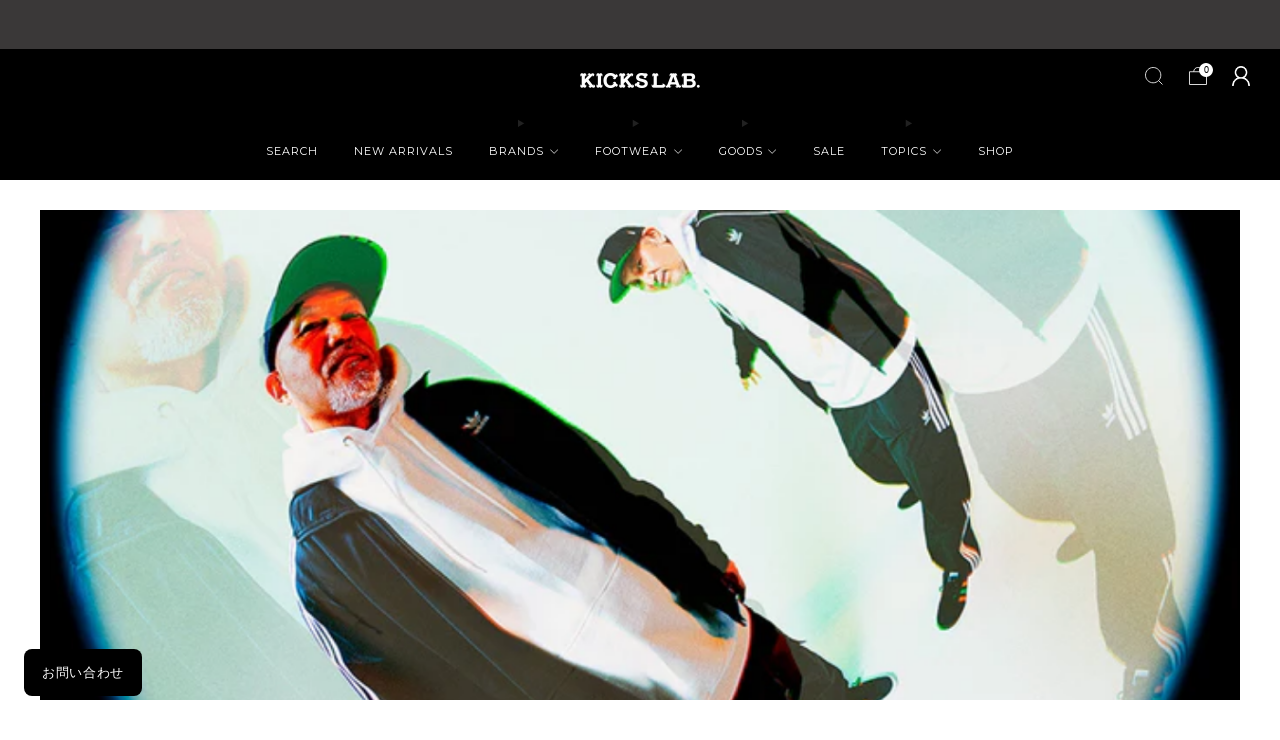

--- FILE ---
content_type: text/html; charset=utf-8
request_url: https://www.kickslab.com/blogs/news/adidas-originals-campus-80s-for-kicks-lab
body_size: 45243
content:
















<!doctype html>
<html class="no-js" lang="ja">
  <head>

    <meta charset="utf-8">
    <meta http-equiv="X-UA-Compatible" content="IE=edge,chrome=1">
    <meta
      name="viewport"
      content="width=device-width, initial-scale=1.0, height=device-height, minimum-scale=1.0, maximum-scale=1.0"
    >
    <meta name="theme-color" content="#212121">
    <meta name="google-site-verification" content="XQZi-drcZ75Z_BXZh8iRcjV4XYbi3wO7jP5Ylknqnx8" />


    <!-- Network optimisations -->
<link rel="preconnect" href="//cdn.shopify.com" crossorigin>
<link rel="preconnect" href="//fonts.shopifycdn.com" crossorigin>

<link rel="preload" as="style" href="//www.kickslab.com/cdn/shop/t/24/assets/theme-critical.css?v=36053085264075654681760680266"><link rel="preload" as="script" href="//www.kickslab.com/cdn/shop/t/24/assets/scrollreveal.min.js?v=163720458850474464051760680264"><link rel="preload" href="//www.kickslab.com/cdn/fonts/montserrat/montserrat_n4.81949fa0ac9fd2021e16436151e8eaa539321637.woff2" as="font" type="font/woff2" crossorigin>
<link rel="preload" href="//www.kickslab.com/cdn/fonts/montserrat/montserrat_n4.81949fa0ac9fd2021e16436151e8eaa539321637.woff2" as="font" type="font/woff2" crossorigin>


  <script>window.performance && window.performance.mark && window.performance.mark('shopify.content_for_header.start');</script><meta name="google-site-verification" content="bzu2T49egZGZhljFKbPv4IB3kkJQR5I-tUHh1CCKt4w">
<meta name="facebook-domain-verification" content="lth35ccscsckpps5x6ipra409hrhoc">
<meta id="shopify-digital-wallet" name="shopify-digital-wallet" content="/55099392135/digital_wallets/dialog">
<meta name="shopify-checkout-api-token" content="a689ba68a8405c4e606820a26b54b2f8">
<meta id="in-context-paypal-metadata" data-shop-id="55099392135" data-venmo-supported="false" data-environment="production" data-locale="ja_JP" data-paypal-v4="true" data-currency="JPY">
<link rel="alternate" type="application/atom+xml" title="Feed" href="/blogs/news.atom" />
<link rel="alternate" hreflang="x-default" href="https://www.kickslab.com/blogs/news/adidas-originals-campus-80s-for-kicks-lab">
<link rel="alternate" hreflang="ja" href="https://www.kickslab.com/blogs/news/adidas-originals-campus-80s-for-kicks-lab">
<link rel="alternate" hreflang="en" href="https://www.kickslab.com/en/blogs/news/adidas-originals-campus-80s-for-kicks-lab">
<link rel="alternate" hreflang="zh-Hans" href="https://www.kickslab.com/zh/blogs/%E6%B6%88%E6%81%AF/adidas-originals-campus-80s-for-kicks-lab">
<link rel="alternate" hreflang="ko" href="https://www.kickslab.com/ko/blogs/%EB%89%B4%EC%8A%A4/adidas-originals-campus-80s-for-kicks-lab">
<link rel="alternate" hreflang="zh-Hans-AE" href="https://www.kickslab.com/zh/blogs/%E6%B6%88%E6%81%AF/adidas-originals-campus-80s-for-kicks-lab">
<link rel="alternate" hreflang="zh-Hans-AR" href="https://www.kickslab.com/zh/blogs/%E6%B6%88%E6%81%AF/adidas-originals-campus-80s-for-kicks-lab">
<link rel="alternate" hreflang="zh-Hans-AT" href="https://www.kickslab.com/zh/blogs/%E6%B6%88%E6%81%AF/adidas-originals-campus-80s-for-kicks-lab">
<link rel="alternate" hreflang="zh-Hans-AU" href="https://www.kickslab.com/zh/blogs/%E6%B6%88%E6%81%AF/adidas-originals-campus-80s-for-kicks-lab">
<link rel="alternate" hreflang="zh-Hans-AZ" href="https://www.kickslab.com/zh/blogs/%E6%B6%88%E6%81%AF/adidas-originals-campus-80s-for-kicks-lab">
<link rel="alternate" hreflang="zh-Hans-BB" href="https://www.kickslab.com/zh/blogs/%E6%B6%88%E6%81%AF/adidas-originals-campus-80s-for-kicks-lab">
<link rel="alternate" hreflang="zh-Hans-BD" href="https://www.kickslab.com/zh/blogs/%E6%B6%88%E6%81%AF/adidas-originals-campus-80s-for-kicks-lab">
<link rel="alternate" hreflang="zh-Hans-BE" href="https://www.kickslab.com/zh/blogs/%E6%B6%88%E6%81%AF/adidas-originals-campus-80s-for-kicks-lab">
<link rel="alternate" hreflang="zh-Hans-BG" href="https://www.kickslab.com/zh/blogs/%E6%B6%88%E6%81%AF/adidas-originals-campus-80s-for-kicks-lab">
<link rel="alternate" hreflang="zh-Hans-BH" href="https://www.kickslab.com/zh/blogs/%E6%B6%88%E6%81%AF/adidas-originals-campus-80s-for-kicks-lab">
<link rel="alternate" hreflang="zh-Hans-BN" href="https://www.kickslab.com/zh/blogs/%E6%B6%88%E6%81%AF/adidas-originals-campus-80s-for-kicks-lab">
<link rel="alternate" hreflang="zh-Hans-BR" href="https://www.kickslab.com/zh/blogs/%E6%B6%88%E6%81%AF/adidas-originals-campus-80s-for-kicks-lab">
<link rel="alternate" hreflang="zh-Hans-BT" href="https://www.kickslab.com/zh/blogs/%E6%B6%88%E6%81%AF/adidas-originals-campus-80s-for-kicks-lab">
<link rel="alternate" hreflang="zh-Hans-BY" href="https://www.kickslab.com/zh/blogs/%E6%B6%88%E6%81%AF/adidas-originals-campus-80s-for-kicks-lab">
<link rel="alternate" hreflang="zh-Hans-CA" href="https://www.kickslab.com/zh/blogs/%E6%B6%88%E6%81%AF/adidas-originals-campus-80s-for-kicks-lab">
<link rel="alternate" hreflang="zh-Hans-CH" href="https://www.kickslab.com/zh/blogs/%E6%B6%88%E6%81%AF/adidas-originals-campus-80s-for-kicks-lab">
<link rel="alternate" hreflang="zh-Hans-CI" href="https://www.kickslab.com/zh/blogs/%E6%B6%88%E6%81%AF/adidas-originals-campus-80s-for-kicks-lab">
<link rel="alternate" hreflang="zh-Hans-CL" href="https://www.kickslab.com/zh/blogs/%E6%B6%88%E6%81%AF/adidas-originals-campus-80s-for-kicks-lab">
<link rel="alternate" hreflang="zh-Hans-CN" href="https://www.kickslab.com/zh/blogs/%E6%B6%88%E6%81%AF/adidas-originals-campus-80s-for-kicks-lab">
<link rel="alternate" hreflang="zh-Hans-CO" href="https://www.kickslab.com/zh/blogs/%E6%B6%88%E6%81%AF/adidas-originals-campus-80s-for-kicks-lab">
<link rel="alternate" hreflang="zh-Hans-CR" href="https://www.kickslab.com/zh/blogs/%E6%B6%88%E6%81%AF/adidas-originals-campus-80s-for-kicks-lab">
<link rel="alternate" hreflang="zh-Hans-CY" href="https://www.kickslab.com/zh/blogs/%E6%B6%88%E6%81%AF/adidas-originals-campus-80s-for-kicks-lab">
<link rel="alternate" hreflang="zh-Hans-CZ" href="https://www.kickslab.com/zh/blogs/%E6%B6%88%E6%81%AF/adidas-originals-campus-80s-for-kicks-lab">
<link rel="alternate" hreflang="zh-Hans-DE" href="https://www.kickslab.com/zh/blogs/%E6%B6%88%E6%81%AF/adidas-originals-campus-80s-for-kicks-lab">
<link rel="alternate" hreflang="zh-Hans-DJ" href="https://www.kickslab.com/zh/blogs/%E6%B6%88%E6%81%AF/adidas-originals-campus-80s-for-kicks-lab">
<link rel="alternate" hreflang="zh-Hans-DK" href="https://www.kickslab.com/zh/blogs/%E6%B6%88%E6%81%AF/adidas-originals-campus-80s-for-kicks-lab">
<link rel="alternate" hreflang="zh-Hans-DZ" href="https://www.kickslab.com/zh/blogs/%E6%B6%88%E6%81%AF/adidas-originals-campus-80s-for-kicks-lab">
<link rel="alternate" hreflang="zh-Hans-EC" href="https://www.kickslab.com/zh/blogs/%E6%B6%88%E6%81%AF/adidas-originals-campus-80s-for-kicks-lab">
<link rel="alternate" hreflang="zh-Hans-EE" href="https://www.kickslab.com/zh/blogs/%E6%B6%88%E6%81%AF/adidas-originals-campus-80s-for-kicks-lab">
<link rel="alternate" hreflang="zh-Hans-EG" href="https://www.kickslab.com/zh/blogs/%E6%B6%88%E6%81%AF/adidas-originals-campus-80s-for-kicks-lab">
<link rel="alternate" hreflang="zh-Hans-ES" href="https://www.kickslab.com/zh/blogs/%E6%B6%88%E6%81%AF/adidas-originals-campus-80s-for-kicks-lab">
<link rel="alternate" hreflang="zh-Hans-ET" href="https://www.kickslab.com/zh/blogs/%E6%B6%88%E6%81%AF/adidas-originals-campus-80s-for-kicks-lab">
<link rel="alternate" hreflang="zh-Hans-FI" href="https://www.kickslab.com/zh/blogs/%E6%B6%88%E6%81%AF/adidas-originals-campus-80s-for-kicks-lab">
<link rel="alternate" hreflang="zh-Hans-FJ" href="https://www.kickslab.com/zh/blogs/%E6%B6%88%E6%81%AF/adidas-originals-campus-80s-for-kicks-lab">
<link rel="alternate" hreflang="zh-Hans-FR" href="https://www.kickslab.com/zh/blogs/%E6%B6%88%E6%81%AF/adidas-originals-campus-80s-for-kicks-lab">
<link rel="alternate" hreflang="zh-Hans-GA" href="https://www.kickslab.com/zh/blogs/%E6%B6%88%E6%81%AF/adidas-originals-campus-80s-for-kicks-lab">
<link rel="alternate" hreflang="zh-Hans-GB" href="https://www.kickslab.com/zh/blogs/%E6%B6%88%E6%81%AF/adidas-originals-campus-80s-for-kicks-lab">
<link rel="alternate" hreflang="zh-Hans-GH" href="https://www.kickslab.com/zh/blogs/%E6%B6%88%E6%81%AF/adidas-originals-campus-80s-for-kicks-lab">
<link rel="alternate" hreflang="zh-Hans-GR" href="https://www.kickslab.com/zh/blogs/%E6%B6%88%E6%81%AF/adidas-originals-campus-80s-for-kicks-lab">
<link rel="alternate" hreflang="zh-Hans-HK" href="https://www.kickslab.com/zh/blogs/%E6%B6%88%E6%81%AF/adidas-originals-campus-80s-for-kicks-lab">
<link rel="alternate" hreflang="zh-Hans-HN" href="https://www.kickslab.com/zh/blogs/%E6%B6%88%E6%81%AF/adidas-originals-campus-80s-for-kicks-lab">
<link rel="alternate" hreflang="zh-Hans-HR" href="https://www.kickslab.com/zh/blogs/%E6%B6%88%E6%81%AF/adidas-originals-campus-80s-for-kicks-lab">
<link rel="alternate" hreflang="zh-Hans-HU" href="https://www.kickslab.com/zh/blogs/%E6%B6%88%E6%81%AF/adidas-originals-campus-80s-for-kicks-lab">
<link rel="alternate" hreflang="zh-Hans-ID" href="https://www.kickslab.com/zh/blogs/%E6%B6%88%E6%81%AF/adidas-originals-campus-80s-for-kicks-lab">
<link rel="alternate" hreflang="zh-Hans-IE" href="https://www.kickslab.com/zh/blogs/%E6%B6%88%E6%81%AF/adidas-originals-campus-80s-for-kicks-lab">
<link rel="alternate" hreflang="zh-Hans-IL" href="https://www.kickslab.com/zh/blogs/%E6%B6%88%E6%81%AF/adidas-originals-campus-80s-for-kicks-lab">
<link rel="alternate" hreflang="zh-Hans-IN" href="https://www.kickslab.com/zh/blogs/%E6%B6%88%E6%81%AF/adidas-originals-campus-80s-for-kicks-lab">
<link rel="alternate" hreflang="zh-Hans-IQ" href="https://www.kickslab.com/zh/blogs/%E6%B6%88%E6%81%AF/adidas-originals-campus-80s-for-kicks-lab">
<link rel="alternate" hreflang="zh-Hans-IS" href="https://www.kickslab.com/zh/blogs/%E6%B6%88%E6%81%AF/adidas-originals-campus-80s-for-kicks-lab">
<link rel="alternate" hreflang="zh-Hans-IT" href="https://www.kickslab.com/zh/blogs/%E6%B6%88%E6%81%AF/adidas-originals-campus-80s-for-kicks-lab">
<link rel="alternate" hreflang="zh-Hans-JM" href="https://www.kickslab.com/zh/blogs/%E6%B6%88%E6%81%AF/adidas-originals-campus-80s-for-kicks-lab">
<link rel="alternate" hreflang="zh-Hans-JO" href="https://www.kickslab.com/zh/blogs/%E6%B6%88%E6%81%AF/adidas-originals-campus-80s-for-kicks-lab">
<link rel="alternate" hreflang="zh-Hans-JP" href="https://www.kickslab.com/zh/blogs/%E6%B6%88%E6%81%AF/adidas-originals-campus-80s-for-kicks-lab">
<link rel="alternate" hreflang="zh-Hans-KE" href="https://www.kickslab.com/zh/blogs/%E6%B6%88%E6%81%AF/adidas-originals-campus-80s-for-kicks-lab">
<link rel="alternate" hreflang="zh-Hans-KH" href="https://www.kickslab.com/zh/blogs/%E6%B6%88%E6%81%AF/adidas-originals-campus-80s-for-kicks-lab">
<link rel="alternate" hreflang="zh-Hans-KR" href="https://www.kickslab.com/zh/blogs/%E6%B6%88%E6%81%AF/adidas-originals-campus-80s-for-kicks-lab">
<link rel="alternate" hreflang="zh-Hans-KW" href="https://www.kickslab.com/zh/blogs/%E6%B6%88%E6%81%AF/adidas-originals-campus-80s-for-kicks-lab">
<link rel="alternate" hreflang="zh-Hans-LA" href="https://www.kickslab.com/zh/blogs/%E6%B6%88%E6%81%AF/adidas-originals-campus-80s-for-kicks-lab">
<link rel="alternate" hreflang="zh-Hans-LB" href="https://www.kickslab.com/zh/blogs/%E6%B6%88%E6%81%AF/adidas-originals-campus-80s-for-kicks-lab">
<link rel="alternate" hreflang="zh-Hans-LI" href="https://www.kickslab.com/zh/blogs/%E6%B6%88%E6%81%AF/adidas-originals-campus-80s-for-kicks-lab">
<link rel="alternate" hreflang="zh-Hans-LK" href="https://www.kickslab.com/zh/blogs/%E6%B6%88%E6%81%AF/adidas-originals-campus-80s-for-kicks-lab">
<link rel="alternate" hreflang="zh-Hans-LT" href="https://www.kickslab.com/zh/blogs/%E6%B6%88%E6%81%AF/adidas-originals-campus-80s-for-kicks-lab">
<link rel="alternate" hreflang="zh-Hans-LU" href="https://www.kickslab.com/zh/blogs/%E6%B6%88%E6%81%AF/adidas-originals-campus-80s-for-kicks-lab">
<link rel="alternate" hreflang="zh-Hans-LV" href="https://www.kickslab.com/zh/blogs/%E6%B6%88%E6%81%AF/adidas-originals-campus-80s-for-kicks-lab">
<link rel="alternate" hreflang="zh-Hans-MA" href="https://www.kickslab.com/zh/blogs/%E6%B6%88%E6%81%AF/adidas-originals-campus-80s-for-kicks-lab">
<link rel="alternate" hreflang="zh-Hans-MC" href="https://www.kickslab.com/zh/blogs/%E6%B6%88%E6%81%AF/adidas-originals-campus-80s-for-kicks-lab">
<link rel="alternate" hreflang="zh-Hans-MK" href="https://www.kickslab.com/zh/blogs/%E6%B6%88%E6%81%AF/adidas-originals-campus-80s-for-kicks-lab">
<link rel="alternate" hreflang="zh-Hans-MM" href="https://www.kickslab.com/zh/blogs/%E6%B6%88%E6%81%AF/adidas-originals-campus-80s-for-kicks-lab">
<link rel="alternate" hreflang="zh-Hans-MN" href="https://www.kickslab.com/zh/blogs/%E6%B6%88%E6%81%AF/adidas-originals-campus-80s-for-kicks-lab">
<link rel="alternate" hreflang="zh-Hans-MO" href="https://www.kickslab.com/zh/blogs/%E6%B6%88%E6%81%AF/adidas-originals-campus-80s-for-kicks-lab">
<link rel="alternate" hreflang="zh-Hans-MT" href="https://www.kickslab.com/zh/blogs/%E6%B6%88%E6%81%AF/adidas-originals-campus-80s-for-kicks-lab">
<link rel="alternate" hreflang="zh-Hans-MU" href="https://www.kickslab.com/zh/blogs/%E6%B6%88%E6%81%AF/adidas-originals-campus-80s-for-kicks-lab">
<link rel="alternate" hreflang="zh-Hans-MV" href="https://www.kickslab.com/zh/blogs/%E6%B6%88%E6%81%AF/adidas-originals-campus-80s-for-kicks-lab">
<link rel="alternate" hreflang="zh-Hans-MX" href="https://www.kickslab.com/zh/blogs/%E6%B6%88%E6%81%AF/adidas-originals-campus-80s-for-kicks-lab">
<link rel="alternate" hreflang="zh-Hans-MY" href="https://www.kickslab.com/zh/blogs/%E6%B6%88%E6%81%AF/adidas-originals-campus-80s-for-kicks-lab">
<link rel="alternate" hreflang="zh-Hans-NL" href="https://www.kickslab.com/zh/blogs/%E6%B6%88%E6%81%AF/adidas-originals-campus-80s-for-kicks-lab">
<link rel="alternate" hreflang="zh-Hans-NO" href="https://www.kickslab.com/zh/blogs/%E6%B6%88%E6%81%AF/adidas-originals-campus-80s-for-kicks-lab">
<link rel="alternate" hreflang="zh-Hans-NP" href="https://www.kickslab.com/zh/blogs/%E6%B6%88%E6%81%AF/adidas-originals-campus-80s-for-kicks-lab">
<link rel="alternate" hreflang="zh-Hans-NZ" href="https://www.kickslab.com/zh/blogs/%E6%B6%88%E6%81%AF/adidas-originals-campus-80s-for-kicks-lab">
<link rel="alternate" hreflang="zh-Hans-OM" href="https://www.kickslab.com/zh/blogs/%E6%B6%88%E6%81%AF/adidas-originals-campus-80s-for-kicks-lab">
<link rel="alternate" hreflang="zh-Hans-PA" href="https://www.kickslab.com/zh/blogs/%E6%B6%88%E6%81%AF/adidas-originals-campus-80s-for-kicks-lab">
<link rel="alternate" hreflang="zh-Hans-PE" href="https://www.kickslab.com/zh/blogs/%E6%B6%88%E6%81%AF/adidas-originals-campus-80s-for-kicks-lab">
<link rel="alternate" hreflang="zh-Hans-PG" href="https://www.kickslab.com/zh/blogs/%E6%B6%88%E6%81%AF/adidas-originals-campus-80s-for-kicks-lab">
<link rel="alternate" hreflang="zh-Hans-PH" href="https://www.kickslab.com/zh/blogs/%E6%B6%88%E6%81%AF/adidas-originals-campus-80s-for-kicks-lab">
<link rel="alternate" hreflang="zh-Hans-PK" href="https://www.kickslab.com/zh/blogs/%E6%B6%88%E6%81%AF/adidas-originals-campus-80s-for-kicks-lab">
<link rel="alternate" hreflang="zh-Hans-PL" href="https://www.kickslab.com/zh/blogs/%E6%B6%88%E6%81%AF/adidas-originals-campus-80s-for-kicks-lab">
<link rel="alternate" hreflang="zh-Hans-PT" href="https://www.kickslab.com/zh/blogs/%E6%B6%88%E6%81%AF/adidas-originals-campus-80s-for-kicks-lab">
<link rel="alternate" hreflang="zh-Hans-PY" href="https://www.kickslab.com/zh/blogs/%E6%B6%88%E6%81%AF/adidas-originals-campus-80s-for-kicks-lab">
<link rel="alternate" hreflang="zh-Hans-QA" href="https://www.kickslab.com/zh/blogs/%E6%B6%88%E6%81%AF/adidas-originals-campus-80s-for-kicks-lab">
<link rel="alternate" hreflang="zh-Hans-RO" href="https://www.kickslab.com/zh/blogs/%E6%B6%88%E6%81%AF/adidas-originals-campus-80s-for-kicks-lab">
<link rel="alternate" hreflang="zh-Hans-RU" href="https://www.kickslab.com/zh/blogs/%E6%B6%88%E6%81%AF/adidas-originals-campus-80s-for-kicks-lab">
<link rel="alternate" hreflang="zh-Hans-RW" href="https://www.kickslab.com/zh/blogs/%E6%B6%88%E6%81%AF/adidas-originals-campus-80s-for-kicks-lab">
<link rel="alternate" hreflang="zh-Hans-SA" href="https://www.kickslab.com/zh/blogs/%E6%B6%88%E6%81%AF/adidas-originals-campus-80s-for-kicks-lab">
<link rel="alternate" hreflang="zh-Hans-SB" href="https://www.kickslab.com/zh/blogs/%E6%B6%88%E6%81%AF/adidas-originals-campus-80s-for-kicks-lab">
<link rel="alternate" hreflang="zh-Hans-SD" href="https://www.kickslab.com/zh/blogs/%E6%B6%88%E6%81%AF/adidas-originals-campus-80s-for-kicks-lab">
<link rel="alternate" hreflang="zh-Hans-SE" href="https://www.kickslab.com/zh/blogs/%E6%B6%88%E6%81%AF/adidas-originals-campus-80s-for-kicks-lab">
<link rel="alternate" hreflang="zh-Hans-SG" href="https://www.kickslab.com/zh/blogs/%E6%B6%88%E6%81%AF/adidas-originals-campus-80s-for-kicks-lab">
<link rel="alternate" hreflang="zh-Hans-SI" href="https://www.kickslab.com/zh/blogs/%E6%B6%88%E6%81%AF/adidas-originals-campus-80s-for-kicks-lab">
<link rel="alternate" hreflang="zh-Hans-SK" href="https://www.kickslab.com/zh/blogs/%E6%B6%88%E6%81%AF/adidas-originals-campus-80s-for-kicks-lab">
<link rel="alternate" hreflang="zh-Hans-SM" href="https://www.kickslab.com/zh/blogs/%E6%B6%88%E6%81%AF/adidas-originals-campus-80s-for-kicks-lab">
<link rel="alternate" hreflang="zh-Hans-SN" href="https://www.kickslab.com/zh/blogs/%E6%B6%88%E6%81%AF/adidas-originals-campus-80s-for-kicks-lab">
<link rel="alternate" hreflang="zh-Hans-SS" href="https://www.kickslab.com/zh/blogs/%E6%B6%88%E6%81%AF/adidas-originals-campus-80s-for-kicks-lab">
<link rel="alternate" hreflang="zh-Hans-SV" href="https://www.kickslab.com/zh/blogs/%E6%B6%88%E6%81%AF/adidas-originals-campus-80s-for-kicks-lab">
<link rel="alternate" hreflang="zh-Hans-TH" href="https://www.kickslab.com/zh/blogs/%E6%B6%88%E6%81%AF/adidas-originals-campus-80s-for-kicks-lab">
<link rel="alternate" hreflang="zh-Hans-TN" href="https://www.kickslab.com/zh/blogs/%E6%B6%88%E6%81%AF/adidas-originals-campus-80s-for-kicks-lab">
<link rel="alternate" hreflang="zh-Hans-TR" href="https://www.kickslab.com/zh/blogs/%E6%B6%88%E6%81%AF/adidas-originals-campus-80s-for-kicks-lab">
<link rel="alternate" hreflang="zh-Hans-TT" href="https://www.kickslab.com/zh/blogs/%E6%B6%88%E6%81%AF/adidas-originals-campus-80s-for-kicks-lab">
<link rel="alternate" hreflang="zh-Hans-TW" href="https://www.kickslab.com/zh/blogs/%E6%B6%88%E6%81%AF/adidas-originals-campus-80s-for-kicks-lab">
<link rel="alternate" hreflang="zh-Hans-TZ" href="https://www.kickslab.com/zh/blogs/%E6%B6%88%E6%81%AF/adidas-originals-campus-80s-for-kicks-lab">
<link rel="alternate" hreflang="zh-Hans-UA" href="https://www.kickslab.com/zh/blogs/%E6%B6%88%E6%81%AF/adidas-originals-campus-80s-for-kicks-lab">
<link rel="alternate" hreflang="zh-Hans-UG" href="https://www.kickslab.com/zh/blogs/%E6%B6%88%E6%81%AF/adidas-originals-campus-80s-for-kicks-lab">
<link rel="alternate" hreflang="zh-Hans-UY" href="https://www.kickslab.com/zh/blogs/%E6%B6%88%E6%81%AF/adidas-originals-campus-80s-for-kicks-lab">
<link rel="alternate" hreflang="zh-Hans-VE" href="https://www.kickslab.com/zh/blogs/%E6%B6%88%E6%81%AF/adidas-originals-campus-80s-for-kicks-lab">
<link rel="alternate" hreflang="zh-Hans-VN" href="https://www.kickslab.com/zh/blogs/%E6%B6%88%E6%81%AF/adidas-originals-campus-80s-for-kicks-lab">
<link rel="alternate" hreflang="zh-Hans-ZA" href="https://www.kickslab.com/zh/blogs/%E6%B6%88%E6%81%AF/adidas-originals-campus-80s-for-kicks-lab">
<link rel="alternate" hreflang="zh-Hans-ZW" href="https://www.kickslab.com/zh/blogs/%E6%B6%88%E6%81%AF/adidas-originals-campus-80s-for-kicks-lab">
<script async="async" src="/checkouts/internal/preloads.js?locale=ja-JP"></script>
<script id="apple-pay-shop-capabilities" type="application/json">{"shopId":55099392135,"countryCode":"JP","currencyCode":"JPY","merchantCapabilities":["supports3DS"],"merchantId":"gid:\/\/shopify\/Shop\/55099392135","merchantName":"KICKS LAB.","requiredBillingContactFields":["postalAddress","email","phone"],"requiredShippingContactFields":["postalAddress","email","phone"],"shippingType":"shipping","supportedNetworks":["amex"],"total":{"type":"pending","label":"KICKS LAB.","amount":"1.00"},"shopifyPaymentsEnabled":true,"supportsSubscriptions":false}</script>
<script id="shopify-features" type="application/json">{"accessToken":"a689ba68a8405c4e606820a26b54b2f8","betas":["rich-media-storefront-analytics"],"domain":"www.kickslab.com","predictiveSearch":false,"shopId":55099392135,"locale":"ja"}</script>
<script>var Shopify = Shopify || {};
Shopify.shop = "kickslab-jp.myshopify.com";
Shopify.locale = "ja";
Shopify.currency = {"active":"JPY","rate":"1.0"};
Shopify.country = "JP";
Shopify.theme = {"name":"最新_Venue 13.0.0 | VIP-new","id":143119319175,"schema_name":"Venue","schema_version":"13.0.0","theme_store_id":836,"role":"main"};
Shopify.theme.handle = "null";
Shopify.theme.style = {"id":null,"handle":null};
Shopify.cdnHost = "www.kickslab.com/cdn";
Shopify.routes = Shopify.routes || {};
Shopify.routes.root = "/";</script>
<script type="module">!function(o){(o.Shopify=o.Shopify||{}).modules=!0}(window);</script>
<script>!function(o){function n(){var o=[];function n(){o.push(Array.prototype.slice.apply(arguments))}return n.q=o,n}var t=o.Shopify=o.Shopify||{};t.loadFeatures=n(),t.autoloadFeatures=n()}(window);</script>
<script id="shop-js-analytics" type="application/json">{"pageType":"article"}</script>
<script defer="defer" async type="module" src="//www.kickslab.com/cdn/shopifycloud/shop-js/modules/v2/client.init-shop-cart-sync_CZKilf07.ja.esm.js"></script>
<script defer="defer" async type="module" src="//www.kickslab.com/cdn/shopifycloud/shop-js/modules/v2/chunk.common_rlhnONO2.esm.js"></script>
<script type="module">
  await import("//www.kickslab.com/cdn/shopifycloud/shop-js/modules/v2/client.init-shop-cart-sync_CZKilf07.ja.esm.js");
await import("//www.kickslab.com/cdn/shopifycloud/shop-js/modules/v2/chunk.common_rlhnONO2.esm.js");

  window.Shopify.SignInWithShop?.initShopCartSync?.({"fedCMEnabled":true,"windoidEnabled":true});

</script>
<script>(function() {
  var isLoaded = false;
  function asyncLoad() {
    if (isLoaded) return;
    isLoaded = true;
    var urls = ["https:\/\/cdn.shopify.com\/s\/files\/1\/0550\/9939\/2135\/t\/5\/assets\/zendesk-embeddable.js?v=1697602842\u0026shop=kickslab-jp.myshopify.com","https:\/\/na.shgcdn3.com\/pixel-collector.js?shop=kickslab-jp.myshopify.com"];
    for (var i = 0; i < urls.length; i++) {
      var s = document.createElement('script');
      s.type = 'text/javascript';
      s.async = true;
      s.src = urls[i];
      var x = document.getElementsByTagName('script')[0];
      x.parentNode.insertBefore(s, x);
    }
  };
  if(window.attachEvent) {
    window.attachEvent('onload', asyncLoad);
  } else {
    window.addEventListener('load', asyncLoad, false);
  }
})();</script>
<script id="__st">var __st={"a":55099392135,"offset":32400,"reqid":"e8cb78e4-3acd-422d-9890-31e15b25970e-1768942897","pageurl":"www.kickslab.com\/blogs\/news\/adidas-originals-campus-80s-for-kicks-lab","s":"articles-556886917255","u":"e668e041e5c9","p":"article","rtyp":"article","rid":556886917255};</script>
<script>window.ShopifyPaypalV4VisibilityTracking = true;</script>
<script id="captcha-bootstrap">!function(){'use strict';const t='contact',e='account',n='new_comment',o=[[t,t],['blogs',n],['comments',n],[t,'customer']],c=[[e,'customer_login'],[e,'guest_login'],[e,'recover_customer_password'],[e,'create_customer']],r=t=>t.map((([t,e])=>`form[action*='/${t}']:not([data-nocaptcha='true']) input[name='form_type'][value='${e}']`)).join(','),a=t=>()=>t?[...document.querySelectorAll(t)].map((t=>t.form)):[];function s(){const t=[...o],e=r(t);return a(e)}const i='password',u='form_key',d=['recaptcha-v3-token','g-recaptcha-response','h-captcha-response',i],f=()=>{try{return window.sessionStorage}catch{return}},m='__shopify_v',_=t=>t.elements[u];function p(t,e,n=!1){try{const o=window.sessionStorage,c=JSON.parse(o.getItem(e)),{data:r}=function(t){const{data:e,action:n}=t;return t[m]||n?{data:e,action:n}:{data:t,action:n}}(c);for(const[e,n]of Object.entries(r))t.elements[e]&&(t.elements[e].value=n);n&&o.removeItem(e)}catch(o){console.error('form repopulation failed',{error:o})}}const l='form_type',E='cptcha';function T(t){t.dataset[E]=!0}const w=window,h=w.document,L='Shopify',v='ce_forms',y='captcha';let A=!1;((t,e)=>{const n=(g='f06e6c50-85a8-45c8-87d0-21a2b65856fe',I='https://cdn.shopify.com/shopifycloud/storefront-forms-hcaptcha/ce_storefront_forms_captcha_hcaptcha.v1.5.2.iife.js',D={infoText:'hCaptchaによる保護',privacyText:'プライバシー',termsText:'利用規約'},(t,e,n)=>{const o=w[L][v],c=o.bindForm;if(c)return c(t,g,e,D).then(n);var r;o.q.push([[t,g,e,D],n]),r=I,A||(h.body.append(Object.assign(h.createElement('script'),{id:'captcha-provider',async:!0,src:r})),A=!0)});var g,I,D;w[L]=w[L]||{},w[L][v]=w[L][v]||{},w[L][v].q=[],w[L][y]=w[L][y]||{},w[L][y].protect=function(t,e){n(t,void 0,e),T(t)},Object.freeze(w[L][y]),function(t,e,n,w,h,L){const[v,y,A,g]=function(t,e,n){const i=e?o:[],u=t?c:[],d=[...i,...u],f=r(d),m=r(i),_=r(d.filter((([t,e])=>n.includes(e))));return[a(f),a(m),a(_),s()]}(w,h,L),I=t=>{const e=t.target;return e instanceof HTMLFormElement?e:e&&e.form},D=t=>v().includes(t);t.addEventListener('submit',(t=>{const e=I(t);if(!e)return;const n=D(e)&&!e.dataset.hcaptchaBound&&!e.dataset.recaptchaBound,o=_(e),c=g().includes(e)&&(!o||!o.value);(n||c)&&t.preventDefault(),c&&!n&&(function(t){try{if(!f())return;!function(t){const e=f();if(!e)return;const n=_(t);if(!n)return;const o=n.value;o&&e.removeItem(o)}(t);const e=Array.from(Array(32),(()=>Math.random().toString(36)[2])).join('');!function(t,e){_(t)||t.append(Object.assign(document.createElement('input'),{type:'hidden',name:u})),t.elements[u].value=e}(t,e),function(t,e){const n=f();if(!n)return;const o=[...t.querySelectorAll(`input[type='${i}']`)].map((({name:t})=>t)),c=[...d,...o],r={};for(const[a,s]of new FormData(t).entries())c.includes(a)||(r[a]=s);n.setItem(e,JSON.stringify({[m]:1,action:t.action,data:r}))}(t,e)}catch(e){console.error('failed to persist form',e)}}(e),e.submit())}));const S=(t,e)=>{t&&!t.dataset[E]&&(n(t,e.some((e=>e===t))),T(t))};for(const o of['focusin','change'])t.addEventListener(o,(t=>{const e=I(t);D(e)&&S(e,y())}));const B=e.get('form_key'),M=e.get(l),P=B&&M;t.addEventListener('DOMContentLoaded',(()=>{const t=y();if(P)for(const e of t)e.elements[l].value===M&&p(e,B);[...new Set([...A(),...v().filter((t=>'true'===t.dataset.shopifyCaptcha))])].forEach((e=>S(e,t)))}))}(h,new URLSearchParams(w.location.search),n,t,e,['guest_login'])})(!0,!0)}();</script>
<script integrity="sha256-4kQ18oKyAcykRKYeNunJcIwy7WH5gtpwJnB7kiuLZ1E=" data-source-attribution="shopify.loadfeatures" defer="defer" src="//www.kickslab.com/cdn/shopifycloud/storefront/assets/storefront/load_feature-a0a9edcb.js" crossorigin="anonymous"></script>
<script data-source-attribution="shopify.dynamic_checkout.dynamic.init">var Shopify=Shopify||{};Shopify.PaymentButton=Shopify.PaymentButton||{isStorefrontPortableWallets:!0,init:function(){window.Shopify.PaymentButton.init=function(){};var t=document.createElement("script");t.src="https://www.kickslab.com/cdn/shopifycloud/portable-wallets/latest/portable-wallets.ja.js",t.type="module",document.head.appendChild(t)}};
</script>
<script data-source-attribution="shopify.dynamic_checkout.buyer_consent">
  function portableWalletsHideBuyerConsent(e){var t=document.getElementById("shopify-buyer-consent"),n=document.getElementById("shopify-subscription-policy-button");t&&n&&(t.classList.add("hidden"),t.setAttribute("aria-hidden","true"),n.removeEventListener("click",e))}function portableWalletsShowBuyerConsent(e){var t=document.getElementById("shopify-buyer-consent"),n=document.getElementById("shopify-subscription-policy-button");t&&n&&(t.classList.remove("hidden"),t.removeAttribute("aria-hidden"),n.addEventListener("click",e))}window.Shopify?.PaymentButton&&(window.Shopify.PaymentButton.hideBuyerConsent=portableWalletsHideBuyerConsent,window.Shopify.PaymentButton.showBuyerConsent=portableWalletsShowBuyerConsent);
</script>
<script data-source-attribution="shopify.dynamic_checkout.cart.bootstrap">document.addEventListener("DOMContentLoaded",(function(){function t(){return document.querySelector("shopify-accelerated-checkout-cart, shopify-accelerated-checkout")}if(t())Shopify.PaymentButton.init();else{new MutationObserver((function(e,n){t()&&(Shopify.PaymentButton.init(),n.disconnect())})).observe(document.body,{childList:!0,subtree:!0})}}));
</script>
<script id='scb4127' type='text/javascript' async='' src='https://www.kickslab.com/cdn/shopifycloud/privacy-banner/storefront-banner.js'></script><link id="shopify-accelerated-checkout-styles" rel="stylesheet" media="screen" href="https://www.kickslab.com/cdn/shopifycloud/portable-wallets/latest/accelerated-checkout-backwards-compat.css" crossorigin="anonymous">
<style id="shopify-accelerated-checkout-cart">
        #shopify-buyer-consent {
  margin-top: 1em;
  display: inline-block;
  width: 100%;
}

#shopify-buyer-consent.hidden {
  display: none;
}

#shopify-subscription-policy-button {
  background: none;
  border: none;
  padding: 0;
  text-decoration: underline;
  font-size: inherit;
  cursor: pointer;
}

#shopify-subscription-policy-button::before {
  box-shadow: none;
}

      </style>

<script>window.performance && window.performance.mark && window.performance.mark('shopify.content_for_header.end');</script>
  





  <script type="text/javascript">
    
      window.__shgMoneyFormat = window.__shgMoneyFormat || {"AED":{"currency":"AED","currency_symbol":"د.إ","currency_symbol_location":"left","decimal_places":2,"decimal_separator":".","thousands_separator":","},"AUD":{"currency":"AUD","currency_symbol":"$","currency_symbol_location":"left","decimal_places":2,"decimal_separator":".","thousands_separator":","},"AZN":{"currency":"AZN","currency_symbol":"₼","currency_symbol_location":"left","decimal_places":2,"decimal_separator":".","thousands_separator":","},"BBD":{"currency":"BBD","currency_symbol":"$","currency_symbol_location":"left","decimal_places":2,"decimal_separator":".","thousands_separator":","},"BDT":{"currency":"BDT","currency_symbol":"৳","currency_symbol_location":"left","decimal_places":2,"decimal_separator":".","thousands_separator":","},"BGN":{"currency":"BGN","currency_symbol":"лв.","currency_symbol_location":"left","decimal_places":2,"decimal_separator":".","thousands_separator":","},"BND":{"currency":"BND","currency_symbol":"$","currency_symbol_location":"left","decimal_places":2,"decimal_separator":".","thousands_separator":","},"CAD":{"currency":"CAD","currency_symbol":"$","currency_symbol_location":"left","decimal_places":2,"decimal_separator":".","thousands_separator":","},"CHF":{"currency":"CHF","currency_symbol":"CHF","currency_symbol_location":"left","decimal_places":2,"decimal_separator":".","thousands_separator":","},"CNY":{"currency":"CNY","currency_symbol":"¥","currency_symbol_location":"left","decimal_places":2,"decimal_separator":".","thousands_separator":","},"CRC":{"currency":"CRC","currency_symbol":"₡","currency_symbol_location":"left","decimal_places":2,"decimal_separator":".","thousands_separator":","},"CZK":{"currency":"CZK","currency_symbol":"Kč","currency_symbol_location":"left","decimal_places":2,"decimal_separator":".","thousands_separator":","},"DJF":{"currency":"DJF","currency_symbol":"Fdj","currency_symbol_location":"left","decimal_places":2,"decimal_separator":".","thousands_separator":","},"DKK":{"currency":"DKK","currency_symbol":"kr.","currency_symbol_location":"left","decimal_places":2,"decimal_separator":".","thousands_separator":","},"DZD":{"currency":"DZD","currency_symbol":"د.ج","currency_symbol_location":"left","decimal_places":2,"decimal_separator":".","thousands_separator":","},"EGP":{"currency":"EGP","currency_symbol":"ج.م","currency_symbol_location":"left","decimal_places":2,"decimal_separator":".","thousands_separator":","},"ETB":{"currency":"ETB","currency_symbol":"Br","currency_symbol_location":"left","decimal_places":2,"decimal_separator":".","thousands_separator":","},"EUR":{"currency":"EUR","currency_symbol":"€","currency_symbol_location":"left","decimal_places":2,"decimal_separator":".","thousands_separator":","},"FJD":{"currency":"FJD","currency_symbol":"$","currency_symbol_location":"left","decimal_places":2,"decimal_separator":".","thousands_separator":","},"GBP":{"currency":"GBP","currency_symbol":"£","currency_symbol_location":"left","decimal_places":2,"decimal_separator":".","thousands_separator":","},"HKD":{"currency":"HKD","currency_symbol":"$","currency_symbol_location":"left","decimal_places":2,"decimal_separator":".","thousands_separator":","},"HNL":{"currency":"HNL","currency_symbol":"L","currency_symbol_location":"left","decimal_places":2,"decimal_separator":".","thousands_separator":","},"HUF":{"currency":"HUF","currency_symbol":"Ft","currency_symbol_location":"left","decimal_places":2,"decimal_separator":".","thousands_separator":","},"IDR":{"currency":"IDR","currency_symbol":"Rp","currency_symbol_location":"left","decimal_places":2,"decimal_separator":".","thousands_separator":","},"ILS":{"currency":"ILS","currency_symbol":"₪","currency_symbol_location":"left","decimal_places":2,"decimal_separator":".","thousands_separator":","},"INR":{"currency":"INR","currency_symbol":"₹","currency_symbol_location":"left","decimal_places":2,"decimal_separator":".","thousands_separator":","},"ISK":{"currency":"ISK","currency_symbol":"kr.","currency_symbol_location":"left","decimal_places":2,"decimal_separator":".","thousands_separator":","},"JMD":{"currency":"JMD","currency_symbol":"$","currency_symbol_location":"left","decimal_places":2,"decimal_separator":".","thousands_separator":","},"JPY":{"currency":"JPY","currency_symbol":"¥","currency_symbol_location":"left","decimal_places":2,"decimal_separator":".","thousands_separator":","},"KES":{"currency":"KES","currency_symbol":"KSh","currency_symbol_location":"left","decimal_places":2,"decimal_separator":".","thousands_separator":","},"KHR":{"currency":"KHR","currency_symbol":"៛","currency_symbol_location":"left","decimal_places":2,"decimal_separator":".","thousands_separator":","},"KRW":{"currency":"KRW","currency_symbol":"₩","currency_symbol_location":"left","decimal_places":2,"decimal_separator":".","thousands_separator":","},"LAK":{"currency":"LAK","currency_symbol":"₭","currency_symbol_location":"left","decimal_places":2,"decimal_separator":".","thousands_separator":","},"LBP":{"currency":"LBP","currency_symbol":"ل.ل","currency_symbol_location":"left","decimal_places":2,"decimal_separator":".","thousands_separator":","},"LKR":{"currency":"LKR","currency_symbol":"₨","currency_symbol_location":"left","decimal_places":2,"decimal_separator":".","thousands_separator":","},"MAD":{"currency":"MAD","currency_symbol":"د.م.","currency_symbol_location":"left","decimal_places":2,"decimal_separator":".","thousands_separator":","},"MKD":{"currency":"MKD","currency_symbol":"ден","currency_symbol_location":"left","decimal_places":2,"decimal_separator":".","thousands_separator":","},"MMK":{"currency":"MMK","currency_symbol":"K","currency_symbol_location":"left","decimal_places":2,"decimal_separator":".","thousands_separator":","},"MNT":{"currency":"MNT","currency_symbol":"₮","currency_symbol_location":"left","decimal_places":2,"decimal_separator":".","thousands_separator":","},"MOP":{"currency":"MOP","currency_symbol":"P","currency_symbol_location":"left","decimal_places":2,"decimal_separator":".","thousands_separator":","},"MUR":{"currency":"MUR","currency_symbol":"₨","currency_symbol_location":"left","decimal_places":2,"decimal_separator":".","thousands_separator":","},"MVR":{"currency":"MVR","currency_symbol":"MVR","currency_symbol_location":"left","decimal_places":2,"decimal_separator":".","thousands_separator":","},"MYR":{"currency":"MYR","currency_symbol":"RM","currency_symbol_location":"left","decimal_places":2,"decimal_separator":".","thousands_separator":","},"NPR":{"currency":"NPR","currency_symbol":"Rs.","currency_symbol_location":"left","decimal_places":2,"decimal_separator":".","thousands_separator":","},"NZD":{"currency":"NZD","currency_symbol":"$","currency_symbol_location":"left","decimal_places":2,"decimal_separator":".","thousands_separator":","},"PEN":{"currency":"PEN","currency_symbol":"S/","currency_symbol_location":"left","decimal_places":2,"decimal_separator":".","thousands_separator":","},"PGK":{"currency":"PGK","currency_symbol":"K","currency_symbol_location":"left","decimal_places":2,"decimal_separator":".","thousands_separator":","},"PHP":{"currency":"PHP","currency_symbol":"₱","currency_symbol_location":"left","decimal_places":2,"decimal_separator":".","thousands_separator":","},"PKR":{"currency":"PKR","currency_symbol":"₨","currency_symbol_location":"left","decimal_places":2,"decimal_separator":".","thousands_separator":","},"PLN":{"currency":"PLN","currency_symbol":"zł","currency_symbol_location":"left","decimal_places":2,"decimal_separator":".","thousands_separator":","},"PYG":{"currency":"PYG","currency_symbol":"₲","currency_symbol_location":"left","decimal_places":2,"decimal_separator":".","thousands_separator":","},"QAR":{"currency":"QAR","currency_symbol":"ر.ق","currency_symbol_location":"left","decimal_places":2,"decimal_separator":".","thousands_separator":","},"RON":{"currency":"RON","currency_symbol":"Lei","currency_symbol_location":"left","decimal_places":2,"decimal_separator":".","thousands_separator":","},"RWF":{"currency":"RWF","currency_symbol":"FRw","currency_symbol_location":"left","decimal_places":2,"decimal_separator":".","thousands_separator":","},"SAR":{"currency":"SAR","currency_symbol":"ر.س","currency_symbol_location":"left","decimal_places":2,"decimal_separator":".","thousands_separator":","},"SBD":{"currency":"SBD","currency_symbol":"$","currency_symbol_location":"left","decimal_places":2,"decimal_separator":".","thousands_separator":","},"SEK":{"currency":"SEK","currency_symbol":"kr","currency_symbol_location":"left","decimal_places":2,"decimal_separator":".","thousands_separator":","},"SGD":{"currency":"SGD","currency_symbol":"$","currency_symbol_location":"left","decimal_places":2,"decimal_separator":".","thousands_separator":","},"THB":{"currency":"THB","currency_symbol":"฿","currency_symbol_location":"left","decimal_places":2,"decimal_separator":".","thousands_separator":","},"TTD":{"currency":"TTD","currency_symbol":"$","currency_symbol_location":"left","decimal_places":2,"decimal_separator":".","thousands_separator":","},"TWD":{"currency":"TWD","currency_symbol":"$","currency_symbol_location":"left","decimal_places":2,"decimal_separator":".","thousands_separator":","},"TZS":{"currency":"TZS","currency_symbol":"Sh","currency_symbol_location":"left","decimal_places":2,"decimal_separator":".","thousands_separator":","},"UAH":{"currency":"UAH","currency_symbol":"₴","currency_symbol_location":"left","decimal_places":2,"decimal_separator":".","thousands_separator":","},"UGX":{"currency":"UGX","currency_symbol":"USh","currency_symbol_location":"left","decimal_places":2,"decimal_separator":".","thousands_separator":","},"USD":{"currency":"USD","currency_symbol":"$","currency_symbol_location":"left","decimal_places":2,"decimal_separator":".","thousands_separator":","},"UYU":{"currency":"UYU","currency_symbol":"$U","currency_symbol_location":"left","decimal_places":2,"decimal_separator":".","thousands_separator":","},"VND":{"currency":"VND","currency_symbol":"₫","currency_symbol_location":"left","decimal_places":2,"decimal_separator":".","thousands_separator":","},"XOF":{"currency":"XOF","currency_symbol":"Fr","currency_symbol_location":"left","decimal_places":2,"decimal_separator":".","thousands_separator":","}};
    
    window.__shgCurrentCurrencyCode = window.__shgCurrentCurrencyCode || {
      currency: "JPY",
      currency_symbol: "¥",
      decimal_separator: ".",
      thousands_separator: ",",
      decimal_places: 2,
      currency_symbol_location: "left"
    };
  </script>



<link rel="canonical" href="https://www.kickslab.com/blogs/news/adidas-originals-campus-80s-for-kicks-lab">
  <link rel="icon" href="//www.kickslab.com/cdn/shop/files/kl_favicon0606.png?v=1749172108" type="image/png">
 <link rel="icon" href="//www.kickslab.com/cdn/shop/files/kl_favicon0606.png?v=1749172108" type="image/png">
  <link rel="apple-touch-icon" href="//www.kickslab.com/cdn/shop/files/kl_favicon0606.png?v=1749172108">


    <!-- Title and description ================================================== -->
    <title>adidas Originals CAMPUS 80s for KICKS LAB.</title><meta name="description" content="  日本のストリートファッションのメッカである東京・原宿を拠点とするプレミアム・スニーカーブティック＜KICKS LAB.＞と、世界を代表するスポーツメーカー＜adidas＞の歴史ある伝統を継承するブランド＜adidas Originals＞との、コラボレーションによるモデル＜adidas Originals CAMPUS 80s for KICKS LAB.＞を発売。今回で第５弾目となる＜KICKS LAB.＞と＜adidas Originals＞によるコラボレーションには、＜adidas Originals＞を象徴するモデルである＜CAMPUS 80s＞をベースモデルとして採用。元々、バスケットボールシューズ＜CAMPUS＞とし"><!-- /snippets/social-meta-tags.liquid -->




<meta property="og:site_name" content="KICKS LAB.">
<meta property="og:url" content="https://www.kickslab.com/blogs/news/adidas-originals-campus-80s-for-kicks-lab">
<meta property="og:title" content="adidas Originals CAMPUS 80s for KICKS LAB.">
<meta property="og:type" content="article">
<meta property="og:description" content="  日本のストリートファッションのメッカである東京・原宿を拠点とするプレミアム・スニーカーブティック＜KICKS LAB.＞と、世界を代表するスポーツメーカー＜adidas＞の歴史ある伝統を継承するブランド＜adidas Originals＞との、コラボレーションによるモデル＜adidas Originals CAMPUS 80s for KICKS LAB.＞を発売。今回で第５弾目となる＜KICKS LAB.＞と＜adidas Originals＞によるコラボレーションには、＜adidas Originals＞を象徴するモデルである＜CAMPUS 80s＞をベースモデルとして採用。元々、バスケットボールシューズ＜CAMPUS＞とし">

<meta property="og:image" content="http://www.kickslab.com/cdn/shop/articles/CAMPUS80sforKL_thum_cceeac20-1756-4b20-83cd-a3ec025e0216.jpg?crop=center&height=1200&v=1761897071&width=1200">
<meta property="og:image:secure_url" content="https://www.kickslab.com/cdn/shop/articles/CAMPUS80sforKL_thum_cceeac20-1756-4b20-83cd-a3ec025e0216.jpg?crop=center&height=1200&v=1761897071&width=1200">


<meta name="twitter:card" content="summary_large_image">
<meta name="twitter:title" content="adidas Originals CAMPUS 80s for KICKS LAB.">
<meta name="twitter:description" content="  日本のストリートファッションのメッカである東京・原宿を拠点とするプレミアム・スニーカーブティック＜KICKS LAB.＞と、世界を代表するスポーツメーカー＜adidas＞の歴史ある伝統を継承するブランド＜adidas Originals＞との、コラボレーションによるモデル＜adidas Originals CAMPUS 80s for KICKS LAB.＞を発売。今回で第５弾目となる＜KICKS LAB.＞と＜adidas Originals＞によるコラボレーションには、＜adidas Originals＞を象徴するモデルである＜CAMPUS 80s＞をベースモデルとして採用。元々、バスケットボールシューズ＜CAMPUS＞とし">

<!-- JS before CSSOM =================================================== -->
    <script type="text/javascript">
      theme = {};
      theme.t = {};
       	theme.t.add_to_cart = 'カートに追加する';
         theme.t.sold_out = 'SOLD OUT';
         theme.t.unavailable = 'お取り扱いできません';
         theme.t.regular_price = '通常価格';
         theme.t.sale_price = 'セール価格';
         theme.t.qty_notice_in_stock = '';
         theme.t.qty_notice_low_stock = '';
         theme.t.qty_notice_sold_out = '';
         theme.t.qty_notice_number_in_stock_html = '';
         theme.t.qty_notice_number_low_stock_html = '';
         theme.t.discount_currency = '';
         theme.t.discount_percentage = '';
         theme.t.discount_text = 'On Sale';
         theme.t.unit_price_label = '単価';
         theme.t.unit_price_separator = '単価別';
      	theme.t.from_price = '価格';
      	theme.t.cart_item_singular = 'item';
      	theme.t.cart_item_plural = 'items';
      	theme.t.sku = 'SKU';
      theme.map = {};
      theme.money_format = '<span class="notranslate ht-money">¥{{amount_no_decimals}}</span>';
      theme.money_with_currency_format = '<span class="notranslate ht-money">¥{{amount_no_decimals}} JPY</span>';
      theme.money_product_price_format = '<span class="notranslate ht-money">¥{{amount_no_decimals}}</span>';
      theme.money_total_price_format = '<span class="notranslate ht-money">¥{{amount_no_decimals}}</span>';
      theme.cart = {};
      theme.map_settings_url="//www.kickslab.com/cdn/shop/t/24/assets/map_settings.min.js?v=55973849163231613841760680256";
      theme.cart_type = 'page';
      theme.cart_ajax = false;
      theme.routes = {
      	rootUrl: "/",
      	rootUrlSlash: "/",
      	cartUrl: "/cart",
      	cartAddUrl: "/cart/add",
      	cartChangeUrl: "/cart/change"
      };
      theme.assets = {
      	plyr: "//www.kickslab.com/cdn/shop/t/24/assets/plyr.min.js?v=4209607025050129391760680260",
      	masonry: "//www.kickslab.com/cdn/shop/t/24/assets/masonry.min.js?v=52946867241060388171760680256",
      	
      	fecha: "//www.kickslab.com/cdn/shop/t/24/assets/fecha.min.js?v=77892649025288305351760680251"
      };
    </script>
    
    <style id="fontsupporttest">
      @font-face {
        font-family: 'font';
        src: url('https://');
      }
    </style>
    <script type="text/javascript">
      function supportsFontFace() {
        function blacklist() {
          var match = /(WebKit|windows phone.+trident)\/(\d+)/i.exec(navigator.userAgent);
          return match && parseInt(match[2], 10) < (match[1] == 'WebKit' ? 533 : 6);
        }
        function hasFontFaceSrc() {
          var style = document.getElementById('fontsupporttest');
          var sheet = style.sheet || style.styleSheet;
          var cssText = sheet
            ? sheet.cssRules && sheet.cssRules[0]
              ? sheet.cssRules[0].cssText
              : sheet.cssText || ''
            : '';
          return /src/i.test(cssText);
        }
        return !blacklist() && hasFontFaceSrc();
      }
      document.documentElement.classList.replace('no-js', 'js');
      if (window.matchMedia('(pointer: coarse)').matches) {
        document.documentElement.classList.add('touchevents');
      } else {
        document.documentElement.classList.add('no-touchevents');
      }
      if (supportsFontFace()) {
        document.documentElement.classList.add('fontface');
      }
    </script>
    <script src="//www.kickslab.com/cdn/shop/t/24/assets/jquery.min.js?v=115860211936397945481760680253" defer="defer"></script>
    <script src="//www.kickslab.com/cdn/shop/t/24/assets/vendor.min.js?v=178485242231304422351760680267" defer="defer"></script>
    <script src="//www.kickslab.com/cdn/shop/t/24/assets/ajax-cart.js?v=169888152742123945601760680238" defer="defer"></script>

    <!-- CSS ================================================== -->
    
<style data-shopify>
  :root {
    --color--brand: #212121;
    --color--brand-dark: #141414;
    --color--brand-light: #2e2e2e;

    --color--accent: #ffde64;
    --color--accent-dark: #ffd94b;

    --color--link: #6e6e6e;
    --color--link-dark: #000000;

    --color--text: #212121;
    --color--text-light: rgba(33, 33, 33, 0.7);
    --color--text-lighter: rgba(33, 33, 33, 0.55);
    --color--text-lightest: rgba(33, 33, 33, 0.2);
    --color--text-bg: rgba(33, 33, 33, 0.05);

    --color--headings: #212121;
    --color--alt-text: #212121;
    --color--btn: #ffffff;

    --color--product-bg: rgba(0,0,0,0);
    --color--product-sale: #c00000;

    --color--low-stock: #C00000;
    --color--in-stock: #4A9F53;

    --color--title-border: #000000;

    --color--drawer-bg: #ffffff;

    --color--bg: #FFFFFF;
    --color--bg-alpha: rgba(255, 255, 255, 0.8);
    --color--bg-light: #ffffff;
    --color--bg-dark: #f2f2f2;

    --color--drop-shadow: rgba(33, 33, 33, 0.22);

    --color--label-brand: #212121;
    --color--label-sold_out: #e5e5e5;
    --color--label-discount: #c00000;
    --color--label-new: #e5e5e5;
    --color--label-custom1: #eab12a;
    --color--label-custom2: #212121;

    --color--text-label-brand: #FFFFFF;
    --color--text-label-sold_out: #000000;
    --color--text-label-discount: #FFFFFF;
    --color--text-label-new: #000000;
    --color--text-label-custom_one: #000000;
    --color--text-label-custom_two: #FFFFFF;

    --font--size-base: 14.0;
    --font--line-base: 30;

    --font--size-h1: 23;
    --font--size-h2: 18;
    --font--size-h3: 15;
    --font--size-h4: 14;
    --font--size-h5: 12;
    --font--size-h6: 11;

    --font--size-grid: 14;
    --font--size-nav: 11;
    --font--size-mobile-nav: 14;
    --font--size-mega-menu: 11;
    --font--size-product-form-headings: 15;

    --font--body: Montserrat, sans-serif;
    --font--body-style: normal;
    --font--body-weight: 400;

    --font--title: Montserrat, sans-serif;
    --font--title-weight: 400;
    --font--title-style: normal;
    --font--title-space: 1px;
    --font--title-transform: none;
    --font--title-border: 1;
    --font--title-border-size: 3px;

    --font--button: Montserrat, sans-serif;
    --font--button-weight: 400;
    --font--button-style: normal;

    --font--button-space: 1px;
    --font--button-transform: uppercase;
    --font--button-size: 11;
    --font--button-mobile-size: 12px;

    --font--nav-spacing: 36px;

    --checkbox-check-invert: 1;
  }
</style>

    <style>@font-face {
  font-family: Montserrat;
  font-weight: 400;
  font-style: normal;
  font-display: swap;
  src: url("//www.kickslab.com/cdn/fonts/montserrat/montserrat_n4.81949fa0ac9fd2021e16436151e8eaa539321637.woff2") format("woff2"),
       url("//www.kickslab.com/cdn/fonts/montserrat/montserrat_n4.a6c632ca7b62da89c3594789ba828388aac693fe.woff") format("woff");
}

  @font-face {
  font-family: Montserrat;
  font-weight: 400;
  font-style: normal;
  font-display: swap;
  src: url("//www.kickslab.com/cdn/fonts/montserrat/montserrat_n4.81949fa0ac9fd2021e16436151e8eaa539321637.woff2") format("woff2"),
       url("//www.kickslab.com/cdn/fonts/montserrat/montserrat_n4.a6c632ca7b62da89c3594789ba828388aac693fe.woff") format("woff");
}

@font-face {
  font-family: Montserrat;
  font-weight: 700;
  font-style: normal;
  font-display: swap;
  src: url("//www.kickslab.com/cdn/fonts/montserrat/montserrat_n7.3c434e22befd5c18a6b4afadb1e3d77c128c7939.woff2") format("woff2"),
       url("//www.kickslab.com/cdn/fonts/montserrat/montserrat_n7.5d9fa6e2cae713c8fb539a9876489d86207fe957.woff") format("woff");
}

@font-face {
  font-family: Montserrat;
  font-weight: 400;
  font-style: italic;
  font-display: swap;
  src: url("//www.kickslab.com/cdn/fonts/montserrat/montserrat_i4.5a4ea298b4789e064f62a29aafc18d41f09ae59b.woff2") format("woff2"),
       url("//www.kickslab.com/cdn/fonts/montserrat/montserrat_i4.072b5869c5e0ed5b9d2021e4c2af132e16681ad2.woff") format("woff");
}

@font-face {
  font-family: Montserrat;
  font-weight: 700;
  font-style: italic;
  font-display: swap;
  src: url("//www.kickslab.com/cdn/fonts/montserrat/montserrat_i7.a0d4a463df4f146567d871890ffb3c80408e7732.woff2") format("woff2"),
       url("//www.kickslab.com/cdn/fonts/montserrat/montserrat_i7.f6ec9f2a0681acc6f8152c40921d2a4d2e1a2c78.woff") format("woff");
}

</style>

<link rel="stylesheet" href="//www.kickslab.com/cdn/shop/t/24/assets/theme-critical.css?v=36053085264075654681760680266">

<link rel="preload" href="//www.kickslab.com/cdn/shop/t/24/assets/theme.css?v=143826128386355934231763021734" as="style" onload="this.onload=null;this.rel='stylesheet'">
<noscript><link rel="stylesheet" href="//www.kickslab.com/cdn/shop/t/24/assets/theme.css?v=143826128386355934231763021734"></noscript>
<script>
  /*! loadCSS rel=preload polyfill. [c]2017 Filament Group, Inc. MIT License */
  (function (w) {
    'use strict';
    if (!w.loadCSS) {
      w.loadCSS = function () {};
    }
    var rp = (loadCSS.relpreload = {});
    rp.support = (function () {
      var ret;
      try {
        ret = w.document.createElement('link').relList.supports('preload');
      } catch (e) {
        ret = false;
      }
      return function () {
        return ret;
      };
    })();
    rp.bindMediaToggle = function (link) {
      var finalMedia = link.media || 'all';
      function enableStylesheet() {
        if (link.addEventListener) {
          link.removeEventListener('load', enableStylesheet);
        } else if (link.attachEvent) {
          link.detachEvent('onload', enableStylesheet);
        }
        link.setAttribute('onload', null);
        link.media = finalMedia;
      }
      if (link.addEventListener) {
        link.addEventListener('load', enableStylesheet);
      } else if (link.attachEvent) {
        link.attachEvent('onload', enableStylesheet);
      }
      setTimeout(function () {
        link.rel = 'stylesheet';
        link.media = 'only x';
      });
      setTimeout(enableStylesheet, 3000);
    };
    rp.poly = function () {
      if (rp.support()) {
        return;
      }
      var links = w.document.getElementsByTagName('link');
      for (var i = 0; i < links.length; i += 1) {
        var link = links[i];
        if (link.rel === 'preload' && link.getAttribute('as') === 'style' && !link.getAttribute('data-loadcss')) {
          link.setAttribute('data-loadcss', true);
          rp.bindMediaToggle(link);
        }
      }
    };
    if (!rp.support()) {
      rp.poly();
      var run = w.setInterval(rp.poly, 500);
      if (w.addEventListener) {
        w.addEventListener('load', function () {
          rp.poly();
          w.clearInterval(run);
        });
      } else if (w.attachEvent) {
        w.attachEvent('onload', function () {
          rp.poly();
          w.clearInterval(run);
        });
      }
    }
    if (typeof exports !== 'undefined') {
      exports.loadCSS = loadCSS;
    } else {
      w.loadCSS = loadCSS;
    }
  })(typeof global !== 'undefined' ? global : this);
</script>


    <!-- オリジナルcss --><link href="//www.kickslab.com/cdn/shop/t/24/assets/custom.css?v=57250154963699842481766972400" rel="stylesheet" type="text/css" media="all" /><link rel="stylesheet" href="https://cdn.jsdelivr.net/npm/swiper@10/swiper-bundle.min.css">


    <!-- JS after CSSOM=================================================== -->
    
    
    <script type="module">
      import { produce } from "//www.kickslab.com/cdn/shop/t/24/assets/immer.lib.js?v=92186276450340095451760680253";
      import { createStore } from "//www.kickslab.com/cdn/shop/t/24/assets/zustand-vanilla.lib.js?v=93085296086090749921760680268";
      import Cookies from "//www.kickslab.com/cdn/shop/t/24/assets/js-cookie.lib.js?v=114704338990696736151760680254";

      window.theme.lib = {
        Cookies,
      };

      window.theme.cart = {
        functions: {
          produce: produce,
          createStore: createStore,
        },
      };
    </script>
    <script src="//www.kickslab.com/cdn/shop/t/24/assets/cart-store.js?v=180112329901497015031760680242" type="module"></script>
    <script src="//www.kickslab.com/cdn/shop/t/24/assets/quantity-input.js?v=167758851358000206601760680263" type="module"></script>
    <script src="//www.kickslab.com/cdn/shop/t/24/assets/product-form.js?v=74837706095539183801760680262" type="module"></script>
    <script src="//www.kickslab.com/cdn/shop/t/24/assets/cart-link.js?v=53834366512873149321760680241" type="module"></script>
    <script src="//www.kickslab.com/cdn/shop/t/24/assets/cart-components.js?v=110475514246128937541760680240" type="module"></script><script src="//www.kickslab.com/cdn/shop/t/24/assets/product-cards.js?v=77717289362563609031760680261" type="module"></script>

    <script src="//www.kickslab.com/cdn/shop/t/24/assets/theme.min.js?v=44597397037913547921760680267" defer="defer"></script>
    <script src="//www.kickslab.com/cdn/shop/t/24/assets/custom.js?v=98491945068624320141764291196" defer="defer"></script><script src="//www.kickslab.com/cdn/shop/t/24/assets/swatch-colors.js?v=94927843358345721281760680285" defer="defer"></script><script src="//www.kickslab.com/cdn/shop/t/24/assets/details-disclosure.js?v=96430930583685380661760680249" defer="defer"></script>
    <script src="//www.kickslab.com/cdn/shop/t/24/assets/header-details-disclosure.js?v=48862031563158802431760680252" defer="defer"></script>
    <script src="//www.kickslab.com/cdn/shop/t/24/assets/nested-menu.js?v=98653082698297721091760680256" defer="defer"></script>
    <script src="//www.kickslab.com/cdn/shop/t/24/assets/product-interactive-options.js?v=58856235664776463841760680262" type="module"></script>

    

    
      <script src="//www.kickslab.com/cdn/shop/t/24/assets/scrollreveal.min.js?v=163720458850474464051760680264"></script>
    
    



  

<script type="text/javascript">
  
    window.SHG_CUSTOMER = null;
  
</script>








<!-- Montserrat & Noto Sans JP -->
<link href="https://fonts.googleapis.com/css2?family=Montserrat:wght@400;500;700&family=Noto+Sans+JP:wght@400;500;700&display=swap" rel="stylesheet">

<link href="//www.kickslab.com/cdn/shop/t/24/assets/custom.css?v=57250154963699842481766972400" rel="stylesheet" type="text/css" media="all" />


<!-- BEGIN app block: shopify://apps/wishlist-hero/blocks/app-embed/a9a5079b-59e8-47cb-b659-ecf1c60b9b72 -->


<script type="text/javascript">
  
    window.wishlisthero_buttonProdPageClasses = [];
  
  
    window.wishlisthero_cartDotClasses = [];
  
</script>
<!-- BEGIN app snippet: extraStyles -->

<style>
  .wishlisthero-floating {
    position: absolute;
    top: 5px;
    z-index: 21;
    border-radius: 100%;
    width: fit-content;
    right: 5px;
    left: auto;
    &.wlh-left-btn {
      left: 5px !important;
      right: auto !important;
    }
    &.wlh-right-btn {
      right: 5px !important;
      left: auto !important;
    }
    
  }
  @media(min-width:1300px) {
    .product-item__link.product-item__image--margins .wishlisthero-floating, {
      
        left: 50% !important;
        margin-left: -295px;
      
    }
  }
  .MuiTypography-h1,.MuiTypography-h2,.MuiTypography-h3,.MuiTypography-h4,.MuiTypography-h5,.MuiTypography-h6,.MuiButton-root,.MuiCardHeader-title a {
    font-family: ,  !important;
  }
</style>






<!-- END app snippet -->
<!-- BEGIN app snippet: renderAssets -->

  <link rel="preload" href="https://cdn.shopify.com/extensions/019badc7-12fe-783e-9dfe-907190f91114/wishlist-hero-81/assets/default.css" as="style" onload="this.onload=null;this.rel='stylesheet'">
  <noscript><link href="//cdn.shopify.com/extensions/019badc7-12fe-783e-9dfe-907190f91114/wishlist-hero-81/assets/default.css" rel="stylesheet" type="text/css" media="all" /></noscript>
  <script defer src="https://cdn.shopify.com/extensions/019badc7-12fe-783e-9dfe-907190f91114/wishlist-hero-81/assets/default.js"></script>
<!-- END app snippet -->


<script type="text/javascript">
  try{
  
    var scr_bdl_path = "https://cdn.shopify.com/extensions/019badc7-12fe-783e-9dfe-907190f91114/wishlist-hero-81/assets/bundle2.js";
    window._wh_asset_path = scr_bdl_path.substring(0,scr_bdl_path.lastIndexOf("/")) + "/";
  

  }catch(e){ console.log(e)}
  try{

  
    window.WishListHero_setting = null;
  

  

  }catch(e){ console.error('Error loading config',e); }
</script>


  <script src="https://cdn.shopify.com/extensions/019badc7-12fe-783e-9dfe-907190f91114/wishlist-hero-81/assets/bundle2.js" defer></script>




<!-- BEGIN app snippet: TransArray -->
<script>
  window.WLH_reload_translations = function() {
    let _wlh_res = {};
    if (window.WishListHero_setting && window.WishListHero_setting['ThrdParty_Trans_active']) {

      
        

        window.WishListHero_setting["ButtonTextBeforeAdding"] = "";
        _wlh_res["ButtonTextBeforeAdding"] = "";
        

        window.WishListHero_setting["ButtonTextAfterAdding"] = "";
        _wlh_res["ButtonTextAfterAdding"] = "";
        

        window.WishListHero_setting["ButtonTextAddToCart"] = "";
        _wlh_res["ButtonTextAddToCart"] = "";
        

        window.WishListHero_setting["ButtonTextOutOfStock"] = "";
        _wlh_res["ButtonTextOutOfStock"] = "";
        

        window.WishListHero_setting["ButtonTextAddAllToCart"] = "";
        _wlh_res["ButtonTextAddAllToCart"] = "";
        

        window.WishListHero_setting["ButtonTextRemoveAllToCart"] = "";
        _wlh_res["ButtonTextRemoveAllToCart"] = "";
        

        window.WishListHero_setting["AddedProductNotificationText"] = "";
        _wlh_res["AddedProductNotificationText"] = "";
        

        window.WishListHero_setting["AddedProductToCartNotificationText"] = "";
        _wlh_res["AddedProductToCartNotificationText"] = "";
        

        window.WishListHero_setting["ViewCartLinkText"] = "";
        _wlh_res["ViewCartLinkText"] = "";
        

        window.WishListHero_setting["SharePopup_TitleText"] = "";
        _wlh_res["SharePopup_TitleText"] = "";
        

        window.WishListHero_setting["SharePopup_shareBtnText"] = "";
        _wlh_res["SharePopup_shareBtnText"] = "";
        

        window.WishListHero_setting["SharePopup_shareHederText"] = "";
        _wlh_res["SharePopup_shareHederText"] = "";
        

        window.WishListHero_setting["SharePopup_shareCopyText"] = "";
        _wlh_res["SharePopup_shareCopyText"] = "";
        

        window.WishListHero_setting["SharePopup_shareCancelBtnText"] = "";
        _wlh_res["SharePopup_shareCancelBtnText"] = "";
        

        window.WishListHero_setting["SharePopup_shareCopyBtnText"] = "";
        _wlh_res["SharePopup_shareCopyBtnText"] = "";
        

        window.WishListHero_setting["SendEMailPopup_BtnText"] = "";
        _wlh_res["SendEMailPopup_BtnText"] = "";
        

        window.WishListHero_setting["SendEMailPopup_FromText"] = "";
        _wlh_res["SendEMailPopup_FromText"] = "";
        

        window.WishListHero_setting["SendEMailPopup_ToText"] = "";
        _wlh_res["SendEMailPopup_ToText"] = "";
        

        window.WishListHero_setting["SendEMailPopup_BodyText"] = "";
        _wlh_res["SendEMailPopup_BodyText"] = "";
        

        window.WishListHero_setting["SendEMailPopup_SendBtnText"] = "";
        _wlh_res["SendEMailPopup_SendBtnText"] = "";
        

        window.WishListHero_setting["SendEMailPopup_SendNotificationText"] = "";
        _wlh_res["SendEMailPopup_SendNotificationText"] = "";
        

        window.WishListHero_setting["SendEMailPopup_TitleText"] = "";
        _wlh_res["SendEMailPopup_TitleText"] = "";
        

        window.WishListHero_setting["AddProductMessageText"] = "";
        _wlh_res["AddProductMessageText"] = "";
        

        window.WishListHero_setting["RemoveProductMessageText"] = "";
        _wlh_res["RemoveProductMessageText"] = "";
        

        window.WishListHero_setting["RemoveAllProductMessageText"] = "";
        _wlh_res["RemoveAllProductMessageText"] = "";
        

        window.WishListHero_setting["RemovedProductNotificationText"] = "";
        _wlh_res["RemovedProductNotificationText"] = "";
        

        window.WishListHero_setting["AddAllOutOfStockProductNotificationText"] = "";
        _wlh_res["AddAllOutOfStockProductNotificationText"] = "";
        

        window.WishListHero_setting["RemovePopupOkText"] = "";
        _wlh_res["RemovePopupOkText"] = "";
        

        window.WishListHero_setting["RemovePopup_HeaderText"] = "";
        _wlh_res["RemovePopup_HeaderText"] = "";
        

        window.WishListHero_setting["ViewWishlistText"] = "";
        _wlh_res["ViewWishlistText"] = "";
        

        window.WishListHero_setting["EmptyWishlistText"] = "";
        _wlh_res["EmptyWishlistText"] = "";
        

        window.WishListHero_setting["BuyNowButtonText"] = "";
        _wlh_res["BuyNowButtonText"] = "";
        

        window.WishListHero_setting["Wishlist_Title"] = "";
        _wlh_res["Wishlist_Title"] = "";
        

        window.WishListHero_setting["LoginPopupContent"] = "";
        _wlh_res["LoginPopupContent"] = "";
        

        window.WishListHero_setting["LoginPopupLoginBtnText"] = "";
        _wlh_res["LoginPopupLoginBtnText"] = "";
        

        window.WishListHero_setting["EnableRemoveFromWishlistAfterAddButtonText"] = "";
        _wlh_res["EnableRemoveFromWishlistAfterAddButtonText"] = "";
        

        window.WishListHero_setting["LowStockEmailSubject"] = "";
        _wlh_res["LowStockEmailSubject"] = "";
        

        window.WishListHero_setting["OnSaleEmailSubject"] = "";
        _wlh_res["OnSaleEmailSubject"] = "";
        

        window.WishListHero_setting["SharePopup_shareCopiedText"] = "";
        _wlh_res["SharePopup_shareCopiedText"] = "";
    }
    return _wlh_res;
  }
  window.WLH_reload_translations();
</script><!-- END app snippet -->

<!-- END app block --><!-- BEGIN app block: shopify://apps/instafeed/blocks/head-block/c447db20-095d-4a10-9725-b5977662c9d5 --><link rel="preconnect" href="https://cdn.nfcube.com/">
<link rel="preconnect" href="https://scontent.cdninstagram.com/">


  <script>
    document.addEventListener('DOMContentLoaded', function () {
      let instafeedScript = document.createElement('script');

      
        instafeedScript.src = 'https://cdn.nfcube.com/instafeed-c9d9f7692aa7371cc0142c770ce7ab22.js';
      

      document.body.appendChild(instafeedScript);
    });
  </script>





<!-- END app block --><!-- BEGIN app block: shopify://apps/klaviyo-email-marketing-sms/blocks/klaviyo-onsite-embed/2632fe16-c075-4321-a88b-50b567f42507 -->












  <script async src="https://static.klaviyo.com/onsite/js/S5qyra/klaviyo.js?company_id=S5qyra"></script>
  <script>!function(){if(!window.klaviyo){window._klOnsite=window._klOnsite||[];try{window.klaviyo=new Proxy({},{get:function(n,i){return"push"===i?function(){var n;(n=window._klOnsite).push.apply(n,arguments)}:function(){for(var n=arguments.length,o=new Array(n),w=0;w<n;w++)o[w]=arguments[w];var t="function"==typeof o[o.length-1]?o.pop():void 0,e=new Promise((function(n){window._klOnsite.push([i].concat(o,[function(i){t&&t(i),n(i)}]))}));return e}}})}catch(n){window.klaviyo=window.klaviyo||[],window.klaviyo.push=function(){var n;(n=window._klOnsite).push.apply(n,arguments)}}}}();</script>

  




  <script>
    window.klaviyoReviewsProductDesignMode = false
  </script>







<!-- END app block --><!-- BEGIN app block: shopify://apps/microsoft-clarity/blocks/clarity_js/31c3d126-8116-4b4a-8ba1-baeda7c4aeea -->
<script type="text/javascript">
  (function (c, l, a, r, i, t, y) {
    c[a] = c[a] || function () { (c[a].q = c[a].q || []).push(arguments); };
    t = l.createElement(r); t.async = 1; t.src = "https://www.clarity.ms/tag/" + i + "?ref=shopify";
    y = l.getElementsByTagName(r)[0]; y.parentNode.insertBefore(t, y);

    c.Shopify.loadFeatures([{ name: "consent-tracking-api", version: "0.1" }], error => {
      if (error) {
        console.error("Error loading Shopify features:", error);
        return;
      }

      c[a]('consentv2', {
        ad_Storage: c.Shopify.customerPrivacy.marketingAllowed() ? "granted" : "denied",
        analytics_Storage: c.Shopify.customerPrivacy.analyticsProcessingAllowed() ? "granted" : "denied",
      });
    });

    l.addEventListener("visitorConsentCollected", function (e) {
      c[a]('consentv2', {
        ad_Storage: e.detail.marketingAllowed ? "granted" : "denied",
        analytics_Storage: e.detail.analyticsAllowed ? "granted" : "denied",
      });
    });
  })(window, document, "clarity", "script", "u1oq9fxq7x");
</script>



<!-- END app block --><!-- BEGIN app block: shopify://apps/selling-periods/blocks/ruffruff-selling-periods/cfd736f7-552e-428a-9390-d35d2e7c8359 --><!-- BEGIN app snippet: vite-tag -->


  <script src="https://cdn.shopify.com/extensions/019b06b8-179c-705c-ba0f-26e719f4179f/ruffruff-selling-periods-55/assets/entry-Bi-6imOZ.js" type="module" crossorigin="anonymous"></script>
  <link href="//cdn.shopify.com/extensions/019b06b8-179c-705c-ba0f-26e719f4179f/ruffruff-selling-periods-55/assets/entry-ChZc9WuP.css" rel="stylesheet" type="text/css" media="all" />

<!-- END app snippet --><!-- BEGIN app snippet: vite-tag -->


<!-- END app snippet --><!-- BEGIN app snippet: settings-json -->
<style data-shopify>
  .ruffruff-selling-periods__product-message__after-selling-period {
    background-color: #ffffff !important;
    border: 1px solid #D3D3D3 !important;
    color: #000000 !important;
  }
  .ruffruff-selling-periods__product-message__before-selling-period {
    background-color: #ffffff !important;
    border: 1px solid #D3D3D3 !important;
    color: #000000 !important;
  }
  .ruffruff-selling-periods__product-message__during-selling-period {
    background-color: #ffffff !important;
    border: 1px solid #D3D3D3 !important;
    color: #000000 !important;
  }
</style>

<!-- cached at 1768942898 -->
<script id='ruffruff-selling-periods-settings-json' type='application/json'>{"productMessagePosition": "above"}</script>
<!-- END app snippet -->
<!-- END app block --><script src="https://cdn.shopify.com/extensions/019bb13b-e701-7f34-b935-c9e8620fd922/tms-prod-148/assets/tms-translator.min.js" type="text/javascript" defer="defer"></script>
<script src="https://cdn.shopify.com/extensions/1f805629-c1d3-44c5-afa0-f2ef641295ef/booster-page-speed-optimizer-1/assets/speed-embed.js" type="text/javascript" defer="defer"></script>
<script src="https://cdn.shopify.com/extensions/019b7cd0-6587-73c3-9937-bcc2249fa2c4/lb-upsell-227/assets/lb-selleasy.js" type="text/javascript" defer="defer"></script>
<link href="https://monorail-edge.shopifysvc.com" rel="dns-prefetch">
<script>(function(){if ("sendBeacon" in navigator && "performance" in window) {try {var session_token_from_headers = performance.getEntriesByType('navigation')[0].serverTiming.find(x => x.name == '_s').description;} catch {var session_token_from_headers = undefined;}var session_cookie_matches = document.cookie.match(/_shopify_s=([^;]*)/);var session_token_from_cookie = session_cookie_matches && session_cookie_matches.length === 2 ? session_cookie_matches[1] : "";var session_token = session_token_from_headers || session_token_from_cookie || "";function handle_abandonment_event(e) {var entries = performance.getEntries().filter(function(entry) {return /monorail-edge.shopifysvc.com/.test(entry.name);});if (!window.abandonment_tracked && entries.length === 0) {window.abandonment_tracked = true;var currentMs = Date.now();var navigation_start = performance.timing.navigationStart;var payload = {shop_id: 55099392135,url: window.location.href,navigation_start,duration: currentMs - navigation_start,session_token,page_type: "article"};window.navigator.sendBeacon("https://monorail-edge.shopifysvc.com/v1/produce", JSON.stringify({schema_id: "online_store_buyer_site_abandonment/1.1",payload: payload,metadata: {event_created_at_ms: currentMs,event_sent_at_ms: currentMs}}));}}window.addEventListener('pagehide', handle_abandonment_event);}}());</script>
<script id="web-pixels-manager-setup">(function e(e,d,r,n,o){if(void 0===o&&(o={}),!Boolean(null===(a=null===(i=window.Shopify)||void 0===i?void 0:i.analytics)||void 0===a?void 0:a.replayQueue)){var i,a;window.Shopify=window.Shopify||{};var t=window.Shopify;t.analytics=t.analytics||{};var s=t.analytics;s.replayQueue=[],s.publish=function(e,d,r){return s.replayQueue.push([e,d,r]),!0};try{self.performance.mark("wpm:start")}catch(e){}var l=function(){var e={modern:/Edge?\/(1{2}[4-9]|1[2-9]\d|[2-9]\d{2}|\d{4,})\.\d+(\.\d+|)|Firefox\/(1{2}[4-9]|1[2-9]\d|[2-9]\d{2}|\d{4,})\.\d+(\.\d+|)|Chrom(ium|e)\/(9{2}|\d{3,})\.\d+(\.\d+|)|(Maci|X1{2}).+ Version\/(15\.\d+|(1[6-9]|[2-9]\d|\d{3,})\.\d+)([,.]\d+|)( \(\w+\)|)( Mobile\/\w+|) Safari\/|Chrome.+OPR\/(9{2}|\d{3,})\.\d+\.\d+|(CPU[ +]OS|iPhone[ +]OS|CPU[ +]iPhone|CPU IPhone OS|CPU iPad OS)[ +]+(15[._]\d+|(1[6-9]|[2-9]\d|\d{3,})[._]\d+)([._]\d+|)|Android:?[ /-](13[3-9]|1[4-9]\d|[2-9]\d{2}|\d{4,})(\.\d+|)(\.\d+|)|Android.+Firefox\/(13[5-9]|1[4-9]\d|[2-9]\d{2}|\d{4,})\.\d+(\.\d+|)|Android.+Chrom(ium|e)\/(13[3-9]|1[4-9]\d|[2-9]\d{2}|\d{4,})\.\d+(\.\d+|)|SamsungBrowser\/([2-9]\d|\d{3,})\.\d+/,legacy:/Edge?\/(1[6-9]|[2-9]\d|\d{3,})\.\d+(\.\d+|)|Firefox\/(5[4-9]|[6-9]\d|\d{3,})\.\d+(\.\d+|)|Chrom(ium|e)\/(5[1-9]|[6-9]\d|\d{3,})\.\d+(\.\d+|)([\d.]+$|.*Safari\/(?![\d.]+ Edge\/[\d.]+$))|(Maci|X1{2}).+ Version\/(10\.\d+|(1[1-9]|[2-9]\d|\d{3,})\.\d+)([,.]\d+|)( \(\w+\)|)( Mobile\/\w+|) Safari\/|Chrome.+OPR\/(3[89]|[4-9]\d|\d{3,})\.\d+\.\d+|(CPU[ +]OS|iPhone[ +]OS|CPU[ +]iPhone|CPU IPhone OS|CPU iPad OS)[ +]+(10[._]\d+|(1[1-9]|[2-9]\d|\d{3,})[._]\d+)([._]\d+|)|Android:?[ /-](13[3-9]|1[4-9]\d|[2-9]\d{2}|\d{4,})(\.\d+|)(\.\d+|)|Mobile Safari.+OPR\/([89]\d|\d{3,})\.\d+\.\d+|Android.+Firefox\/(13[5-9]|1[4-9]\d|[2-9]\d{2}|\d{4,})\.\d+(\.\d+|)|Android.+Chrom(ium|e)\/(13[3-9]|1[4-9]\d|[2-9]\d{2}|\d{4,})\.\d+(\.\d+|)|Android.+(UC? ?Browser|UCWEB|U3)[ /]?(15\.([5-9]|\d{2,})|(1[6-9]|[2-9]\d|\d{3,})\.\d+)\.\d+|SamsungBrowser\/(5\.\d+|([6-9]|\d{2,})\.\d+)|Android.+MQ{2}Browser\/(14(\.(9|\d{2,})|)|(1[5-9]|[2-9]\d|\d{3,})(\.\d+|))(\.\d+|)|K[Aa][Ii]OS\/(3\.\d+|([4-9]|\d{2,})\.\d+)(\.\d+|)/},d=e.modern,r=e.legacy,n=navigator.userAgent;return n.match(d)?"modern":n.match(r)?"legacy":"unknown"}(),u="modern"===l?"modern":"legacy",c=(null!=n?n:{modern:"",legacy:""})[u],f=function(e){return[e.baseUrl,"/wpm","/b",e.hashVersion,"modern"===e.buildTarget?"m":"l",".js"].join("")}({baseUrl:d,hashVersion:r,buildTarget:u}),m=function(e){var d=e.version,r=e.bundleTarget,n=e.surface,o=e.pageUrl,i=e.monorailEndpoint;return{emit:function(e){var a=e.status,t=e.errorMsg,s=(new Date).getTime(),l=JSON.stringify({metadata:{event_sent_at_ms:s},events:[{schema_id:"web_pixels_manager_load/3.1",payload:{version:d,bundle_target:r,page_url:o,status:a,surface:n,error_msg:t},metadata:{event_created_at_ms:s}}]});if(!i)return console&&console.warn&&console.warn("[Web Pixels Manager] No Monorail endpoint provided, skipping logging."),!1;try{return self.navigator.sendBeacon.bind(self.navigator)(i,l)}catch(e){}var u=new XMLHttpRequest;try{return u.open("POST",i,!0),u.setRequestHeader("Content-Type","text/plain"),u.send(l),!0}catch(e){return console&&console.warn&&console.warn("[Web Pixels Manager] Got an unhandled error while logging to Monorail."),!1}}}}({version:r,bundleTarget:l,surface:e.surface,pageUrl:self.location.href,monorailEndpoint:e.monorailEndpoint});try{o.browserTarget=l,function(e){var d=e.src,r=e.async,n=void 0===r||r,o=e.onload,i=e.onerror,a=e.sri,t=e.scriptDataAttributes,s=void 0===t?{}:t,l=document.createElement("script"),u=document.querySelector("head"),c=document.querySelector("body");if(l.async=n,l.src=d,a&&(l.integrity=a,l.crossOrigin="anonymous"),s)for(var f in s)if(Object.prototype.hasOwnProperty.call(s,f))try{l.dataset[f]=s[f]}catch(e){}if(o&&l.addEventListener("load",o),i&&l.addEventListener("error",i),u)u.appendChild(l);else{if(!c)throw new Error("Did not find a head or body element to append the script");c.appendChild(l)}}({src:f,async:!0,onload:function(){if(!function(){var e,d;return Boolean(null===(d=null===(e=window.Shopify)||void 0===e?void 0:e.analytics)||void 0===d?void 0:d.initialized)}()){var d=window.webPixelsManager.init(e)||void 0;if(d){var r=window.Shopify.analytics;r.replayQueue.forEach((function(e){var r=e[0],n=e[1],o=e[2];d.publishCustomEvent(r,n,o)})),r.replayQueue=[],r.publish=d.publishCustomEvent,r.visitor=d.visitor,r.initialized=!0}}},onerror:function(){return m.emit({status:"failed",errorMsg:"".concat(f," has failed to load")})},sri:function(e){var d=/^sha384-[A-Za-z0-9+/=]+$/;return"string"==typeof e&&d.test(e)}(c)?c:"",scriptDataAttributes:o}),m.emit({status:"loading"})}catch(e){m.emit({status:"failed",errorMsg:(null==e?void 0:e.message)||"Unknown error"})}}})({shopId: 55099392135,storefrontBaseUrl: "https://www.kickslab.com",extensionsBaseUrl: "https://extensions.shopifycdn.com/cdn/shopifycloud/web-pixels-manager",monorailEndpoint: "https://monorail-edge.shopifysvc.com/unstable/produce_batch",surface: "storefront-renderer",enabledBetaFlags: ["2dca8a86"],webPixelsConfigList: [{"id":"1678311559","configuration":"{\"accountID\":\"S5qyra\",\"webPixelConfig\":\"eyJlbmFibGVBZGRlZFRvQ2FydEV2ZW50cyI6IHRydWV9\"}","eventPayloadVersion":"v1","runtimeContext":"STRICT","scriptVersion":"524f6c1ee37bacdca7657a665bdca589","type":"APP","apiClientId":123074,"privacyPurposes":["ANALYTICS","MARKETING"],"dataSharingAdjustments":{"protectedCustomerApprovalScopes":["read_customer_address","read_customer_email","read_customer_name","read_customer_personal_data","read_customer_phone"]}},{"id":"1620312199","configuration":"{\"projectId\":\"u1oq9fxq7x\"}","eventPayloadVersion":"v1","runtimeContext":"STRICT","scriptVersion":"cf1781658ed156031118fc4bbc2ed159","type":"APP","apiClientId":240074326017,"privacyPurposes":[],"capabilities":["advanced_dom_events"],"dataSharingAdjustments":{"protectedCustomerApprovalScopes":["read_customer_personal_data"]}},{"id":"1037729927","configuration":"{}","eventPayloadVersion":"v1","runtimeContext":"STRICT","scriptVersion":"2f7c12170843146e55329b00a7b7fc54","type":"APP","apiClientId":6206615,"privacyPurposes":["ANALYTICS","MARKETING","SALE_OF_DATA"],"dataSharingAdjustments":{"protectedCustomerApprovalScopes":["read_customer_personal_data"]}},{"id":"1003716743","configuration":"{\"config\":\"{\\\"google_tag_ids\\\":[\\\"G-3BYS4Q3YWF\\\",\\\"AW-960075079\\\"],\\\"target_country\\\":\\\"JP\\\",\\\"gtag_events\\\":[{\\\"type\\\":\\\"search\\\",\\\"action_label\\\":[\\\"G-3BYS4Q3YWF\\\",\\\"AW-960075079\\\/Jpj2CP3I5-waEMeq5skD\\\"]},{\\\"type\\\":\\\"begin_checkout\\\",\\\"action_label\\\":[\\\"G-3BYS4Q3YWF\\\",\\\"AW-960075079\\\/V_BRCPnH5-waEMeq5skD\\\"]},{\\\"type\\\":\\\"view_item\\\",\\\"action_label\\\":[\\\"G-3BYS4Q3YWF\\\",\\\"AW-960075079\\\/-zhbCPrI5-waEMeq5skD\\\"]},{\\\"type\\\":\\\"purchase\\\",\\\"action_label\\\":[\\\"G-3BYS4Q3YWF\\\",\\\"AW-960075079\\\/zpG1CPbH5-waEMeq5skD\\\"]},{\\\"type\\\":\\\"page_view\\\",\\\"action_label\\\":[\\\"G-3BYS4Q3YWF\\\",\\\"AW-960075079\\\/mVU4CP_H5-waEMeq5skD\\\"]},{\\\"type\\\":\\\"add_payment_info\\\",\\\"action_label\\\":[\\\"G-3BYS4Q3YWF\\\",\\\"AW-960075079\\\/T4tgCIDJ5-waEMeq5skD\\\"]},{\\\"type\\\":\\\"add_to_cart\\\",\\\"action_label\\\":[\\\"G-3BYS4Q3YWF\\\",\\\"AW-960075079\\\/NSWZCPzH5-waEMeq5skD\\\"]}],\\\"enable_monitoring_mode\\\":false}\"}","eventPayloadVersion":"v1","runtimeContext":"OPEN","scriptVersion":"b2a88bafab3e21179ed38636efcd8a93","type":"APP","apiClientId":1780363,"privacyPurposes":[],"dataSharingAdjustments":{"protectedCustomerApprovalScopes":["read_customer_address","read_customer_email","read_customer_name","read_customer_personal_data","read_customer_phone"]}},{"id":"858325127","configuration":"{\"site_id\":\"4d08a746-4303-44bc-9157-610ef973a3d9\",\"analytics_endpoint\":\"https:\\\/\\\/na.shgcdn3.com\"}","eventPayloadVersion":"v1","runtimeContext":"STRICT","scriptVersion":"695709fc3f146fa50a25299517a954f2","type":"APP","apiClientId":1158168,"privacyPurposes":["ANALYTICS","MARKETING","SALE_OF_DATA"],"dataSharingAdjustments":{"protectedCustomerApprovalScopes":["read_customer_personal_data"]}},{"id":"441778311","configuration":"{\"pixel_id\":\"1056198629382702\",\"pixel_type\":\"facebook_pixel\"}","eventPayloadVersion":"v1","runtimeContext":"OPEN","scriptVersion":"ca16bc87fe92b6042fbaa3acc2fbdaa6","type":"APP","apiClientId":2329312,"privacyPurposes":["ANALYTICS","MARKETING","SALE_OF_DATA"],"dataSharingAdjustments":{"protectedCustomerApprovalScopes":["read_customer_address","read_customer_email","read_customer_name","read_customer_personal_data","read_customer_phone"]}},{"id":"66388103","configuration":"{\"accountID\":\"selleasy-metrics-track\"}","eventPayloadVersion":"v1","runtimeContext":"STRICT","scriptVersion":"5aac1f99a8ca74af74cea751ede503d2","type":"APP","apiClientId":5519923,"privacyPurposes":[],"dataSharingAdjustments":{"protectedCustomerApprovalScopes":["read_customer_email","read_customer_name","read_customer_personal_data"]}},{"id":"shopify-app-pixel","configuration":"{}","eventPayloadVersion":"v1","runtimeContext":"STRICT","scriptVersion":"0450","apiClientId":"shopify-pixel","type":"APP","privacyPurposes":["ANALYTICS","MARKETING"]},{"id":"shopify-custom-pixel","eventPayloadVersion":"v1","runtimeContext":"LAX","scriptVersion":"0450","apiClientId":"shopify-pixel","type":"CUSTOM","privacyPurposes":["ANALYTICS","MARKETING"]}],isMerchantRequest: false,initData: {"shop":{"name":"KICKS LAB.","paymentSettings":{"currencyCode":"JPY"},"myshopifyDomain":"kickslab-jp.myshopify.com","countryCode":"JP","storefrontUrl":"https:\/\/www.kickslab.com"},"customer":null,"cart":null,"checkout":null,"productVariants":[],"purchasingCompany":null},},"https://www.kickslab.com/cdn","fcfee988w5aeb613cpc8e4bc33m6693e112",{"modern":"","legacy":""},{"shopId":"55099392135","storefrontBaseUrl":"https:\/\/www.kickslab.com","extensionBaseUrl":"https:\/\/extensions.shopifycdn.com\/cdn\/shopifycloud\/web-pixels-manager","surface":"storefront-renderer","enabledBetaFlags":"[\"2dca8a86\"]","isMerchantRequest":"false","hashVersion":"fcfee988w5aeb613cpc8e4bc33m6693e112","publish":"custom","events":"[[\"page_viewed\",{}]]"});</script><script>
  window.ShopifyAnalytics = window.ShopifyAnalytics || {};
  window.ShopifyAnalytics.meta = window.ShopifyAnalytics.meta || {};
  window.ShopifyAnalytics.meta.currency = 'JPY';
  var meta = {"page":{"pageType":"article","resourceType":"article","resourceId":556886917255,"requestId":"e8cb78e4-3acd-422d-9890-31e15b25970e-1768942897"}};
  for (var attr in meta) {
    window.ShopifyAnalytics.meta[attr] = meta[attr];
  }
</script>
<script class="analytics">
  (function () {
    var customDocumentWrite = function(content) {
      var jquery = null;

      if (window.jQuery) {
        jquery = window.jQuery;
      } else if (window.Checkout && window.Checkout.$) {
        jquery = window.Checkout.$;
      }

      if (jquery) {
        jquery('body').append(content);
      }
    };

    var hasLoggedConversion = function(token) {
      if (token) {
        return document.cookie.indexOf('loggedConversion=' + token) !== -1;
      }
      return false;
    }

    var setCookieIfConversion = function(token) {
      if (token) {
        var twoMonthsFromNow = new Date(Date.now());
        twoMonthsFromNow.setMonth(twoMonthsFromNow.getMonth() + 2);

        document.cookie = 'loggedConversion=' + token + '; expires=' + twoMonthsFromNow;
      }
    }

    var trekkie = window.ShopifyAnalytics.lib = window.trekkie = window.trekkie || [];
    if (trekkie.integrations) {
      return;
    }
    trekkie.methods = [
      'identify',
      'page',
      'ready',
      'track',
      'trackForm',
      'trackLink'
    ];
    trekkie.factory = function(method) {
      return function() {
        var args = Array.prototype.slice.call(arguments);
        args.unshift(method);
        trekkie.push(args);
        return trekkie;
      };
    };
    for (var i = 0; i < trekkie.methods.length; i++) {
      var key = trekkie.methods[i];
      trekkie[key] = trekkie.factory(key);
    }
    trekkie.load = function(config) {
      trekkie.config = config || {};
      trekkie.config.initialDocumentCookie = document.cookie;
      var first = document.getElementsByTagName('script')[0];
      var script = document.createElement('script');
      script.type = 'text/javascript';
      script.onerror = function(e) {
        var scriptFallback = document.createElement('script');
        scriptFallback.type = 'text/javascript';
        scriptFallback.onerror = function(error) {
                var Monorail = {
      produce: function produce(monorailDomain, schemaId, payload) {
        var currentMs = new Date().getTime();
        var event = {
          schema_id: schemaId,
          payload: payload,
          metadata: {
            event_created_at_ms: currentMs,
            event_sent_at_ms: currentMs
          }
        };
        return Monorail.sendRequest("https://" + monorailDomain + "/v1/produce", JSON.stringify(event));
      },
      sendRequest: function sendRequest(endpointUrl, payload) {
        // Try the sendBeacon API
        if (window && window.navigator && typeof window.navigator.sendBeacon === 'function' && typeof window.Blob === 'function' && !Monorail.isIos12()) {
          var blobData = new window.Blob([payload], {
            type: 'text/plain'
          });

          if (window.navigator.sendBeacon(endpointUrl, blobData)) {
            return true;
          } // sendBeacon was not successful

        } // XHR beacon

        var xhr = new XMLHttpRequest();

        try {
          xhr.open('POST', endpointUrl);
          xhr.setRequestHeader('Content-Type', 'text/plain');
          xhr.send(payload);
        } catch (e) {
          console.log(e);
        }

        return false;
      },
      isIos12: function isIos12() {
        return window.navigator.userAgent.lastIndexOf('iPhone; CPU iPhone OS 12_') !== -1 || window.navigator.userAgent.lastIndexOf('iPad; CPU OS 12_') !== -1;
      }
    };
    Monorail.produce('monorail-edge.shopifysvc.com',
      'trekkie_storefront_load_errors/1.1',
      {shop_id: 55099392135,
      theme_id: 143119319175,
      app_name: "storefront",
      context_url: window.location.href,
      source_url: "//www.kickslab.com/cdn/s/trekkie.storefront.cd680fe47e6c39ca5d5df5f0a32d569bc48c0f27.min.js"});

        };
        scriptFallback.async = true;
        scriptFallback.src = '//www.kickslab.com/cdn/s/trekkie.storefront.cd680fe47e6c39ca5d5df5f0a32d569bc48c0f27.min.js';
        first.parentNode.insertBefore(scriptFallback, first);
      };
      script.async = true;
      script.src = '//www.kickslab.com/cdn/s/trekkie.storefront.cd680fe47e6c39ca5d5df5f0a32d569bc48c0f27.min.js';
      first.parentNode.insertBefore(script, first);
    };
    trekkie.load(
      {"Trekkie":{"appName":"storefront","development":false,"defaultAttributes":{"shopId":55099392135,"isMerchantRequest":null,"themeId":143119319175,"themeCityHash":"18425761855999454482","contentLanguage":"ja","currency":"JPY","eventMetadataId":"26c9b6d1-1140-4b4f-9243-3eee12d335db"},"isServerSideCookieWritingEnabled":true,"monorailRegion":"shop_domain","enabledBetaFlags":["65f19447"]},"Session Attribution":{},"S2S":{"facebookCapiEnabled":true,"source":"trekkie-storefront-renderer","apiClientId":580111}}
    );

    var loaded = false;
    trekkie.ready(function() {
      if (loaded) return;
      loaded = true;

      window.ShopifyAnalytics.lib = window.trekkie;

      var originalDocumentWrite = document.write;
      document.write = customDocumentWrite;
      try { window.ShopifyAnalytics.merchantGoogleAnalytics.call(this); } catch(error) {};
      document.write = originalDocumentWrite;

      window.ShopifyAnalytics.lib.page(null,{"pageType":"article","resourceType":"article","resourceId":556886917255,"requestId":"e8cb78e4-3acd-422d-9890-31e15b25970e-1768942897","shopifyEmitted":true});

      var match = window.location.pathname.match(/checkouts\/(.+)\/(thank_you|post_purchase)/)
      var token = match? match[1]: undefined;
      if (!hasLoggedConversion(token)) {
        setCookieIfConversion(token);
        
      }
    });


        var eventsListenerScript = document.createElement('script');
        eventsListenerScript.async = true;
        eventsListenerScript.src = "//www.kickslab.com/cdn/shopifycloud/storefront/assets/shop_events_listener-3da45d37.js";
        document.getElementsByTagName('head')[0].appendChild(eventsListenerScript);

})();</script>
<script
  defer
  src="https://www.kickslab.com/cdn/shopifycloud/perf-kit/shopify-perf-kit-3.0.4.min.js"
  data-application="storefront-renderer"
  data-shop-id="55099392135"
  data-render-region="gcp-us-central1"
  data-page-type="article"
  data-theme-instance-id="143119319175"
  data-theme-name="Venue"
  data-theme-version="13.0.0"
  data-monorail-region="shop_domain"
  data-resource-timing-sampling-rate="10"
  data-shs="true"
  data-shs-beacon="true"
  data-shs-export-with-fetch="true"
  data-shs-logs-sample-rate="1"
  data-shs-beacon-endpoint="https://www.kickslab.com/api/collect"
></script>
</head>

  <body
    id="adidas-originals-campus-80s-for-kicks-lab"
    class="template-article"
    data-anim-load="true"
    data-anim-interval-style="fade_down"
    data-anim-zoom="true"
    data-anim-interval="true"
    data-editor-mode="false"
    data-quick-shop-show-cart="true"
    data-heading-border="true"
  ><script type="text/javascript">
      //loading class for animations
      document.body.className += ' ' + 'js-theme-loading';
      setTimeout(function () {
        document.body.className = document.body.className.replace('js-theme-loading', 'js-theme-loaded');
      }, 300);
    </script>

    
    <script type="application/json" id="cart-data">
      {"note":null,"attributes":{},"original_total_price":0,"total_price":0,"total_discount":0,"total_weight":0.0,"item_count":0,"items":[],"requires_shipping":false,"currency":"JPY","items_subtotal_price":0,"cart_level_discount_applications":[],"checkout_charge_amount":0}
    </script><script type="application/json" id="cart-gift-wrapping-data">
        {
        	"productId": 40511607242887,
          "giftMessageEnabled": false,
        	"wrapIndividually": false
        }
      </script>
<div id="cart-templates" style="display: none"><template id="template-spinner">
    <theme-spinner
  class="theme-spinner "
  
>
  <div class="theme-spinner__border"></div>
  <div class="theme-spinner__border"></div>
  <div class="theme-spinner__border"></div>
  <div class="theme-spinner__border"></div>
</theme-spinner>

  </template>
  <template id="template-cart-item-meta">
    <property-value class="cart-item__meta"></property-value>

  </template>
  <template id="template-unit-price">
    
<span class="unit-price">
単価:&nbsp;<unit-price class="money"></unit-price><span aria-hidden="true">/</span><span class="u-hidden-visually">単価別&nbsp;</span><base-unit></base-unit>
</span>

  </template>
</div>


    <a class="skip-to-content-link" href="#main">コンテンツにスキップ</a>

    <div class="page-transition"></div>

    <div class="page-container">
      <script>
  theme.setHeaderHeightVars = () => {
    const headerSection = document.querySelector('.js-section__header');
    const header = document.querySelector('.js-header');
    const announcement = document.querySelector('.shopify-section-group-header-group.js-section__announcement');

    document.documentElement.style.setProperty('--window-height', `${window.innerHeight}px`);

    document.documentElement.style.setProperty(
      '--announcement-height',
      `${announcement ? announcement.offsetHeight : 0}px`,
    );

    //header section (zero height if transparent)
    if (headerSection)
      document.documentElement.style.setProperty('--header-section-height', `${headerSection.offsetHeight}px`);
    //header element (has height if transparent)
    if (header) document.documentElement.style.setProperty('--header-height', `${header.offsetHeight}px`);
  };

  theme.setHeaderLogoVars = () => {
    //header logo width
    const logoLink = document.querySelector('.header__logo-link');
    if (logoLink) document.documentElement.style.setProperty('--header-logo-width', `${logoLink.offsetWidth}px`);
  };

  theme.setHeaderStyle = () => {
    const header = document.querySelector('.js-header');
    if (!header) return;

    //get element width witout padding
    const getElementContentWidth = (element) => {
      if (!element) return 0;

      const styles = window.getComputedStyle(element);
      const padding = parseFloat(styles.paddingLeft) + parseFloat(styles.paddingRight);

      return element.clientWidth - padding;
    };

    const iconsNavDisplayStyle = (style, element) => {
      if (!element) return;

      element.style.display = style;
    };

    const headerNavs = header.querySelector('.js-heaver-navs');
    const mobileDraw = header.querySelector('.js-mobile-draw-icon');
    const searchDraw = header.querySelector('.js-search-draw-icon');
    const cartDraw = header.querySelector('.js-cart-draw-icon');
    const primaryNav = header.querySelector('.js-primary-nav');
    const primaryNavItems = header.querySelector('.js-primary-nav-items');
    const secondaryNav = header.querySelector('.js-secondary-nav');
    const secondaryNavLocalize = header.querySelector('.js-secondary-nav-localize');
    const secondaryNavActions = header.querySelector('.js-secondary-nav-actions');
    const logoImg = header.querySelector('.js-main-logo');
    const mobileBrkp = 768;

    //set sizes
    const winWidth = window.innerWidth;
    const navsWidth = getElementContentWidth(headerNavs);
    const secondaryWidth = getElementContentWidth(secondaryNav);
    const secondaryLocalizeWidth = getElementContentWidth(secondaryNavLocalize);
    const secondaryActionsWidth = getElementContentWidth(secondaryNavActions);
    const secondaryItemsWidth = secondaryLocalizeWidth + secondaryActionsWidth + 6;
    const logoWidth = getElementContentWidth(logoImg);
    const primaryWidth = getElementContentWidth(primaryNavItems);

    if (header.dataset.headerStyle == 'icons') {
      iconsNavDisplayStyle('flex', mobileDraw);
      iconsNavDisplayStyle('flex', cartDraw);
      iconsNavDisplayStyle('flex', searchDraw);
    } else if (winWidth >= mobileBrkp) {
      if (header.dataset.headerStyle !== 'center') {
        //inline style logic
        if (header.dataset.headerStyle === 'left') {
          const availableLeftSpace = (winWidth - logoWidth) / 2;
          if (availableLeftSpace - primaryWidth < 40) {
            header.classList.remove('header--left');
            header.classList.add('header--center');
          } else if (availableLeftSpace - secondaryItemsWidth < 40) {
            header.classList.remove('header--left');
            header.classList.add('header--center');
          } else {
            header.classList.add('header--left');
            header.classList.remove('header--center');
          }
        }

        //logo left style logic
        if (header.dataset.headerStyle === 'logo-left') {
          const availableCenterSpace = winWidth - logoWidth;
          if (availableCenterSpace - primaryWidth - secondaryItemsWidth < 120) {
            header.classList.remove('header--logo-left');
            header.classList.add('header--center');
          } else {
            header.classList.add('header--logo-left');
            header.classList.remove('header--center');
          }
        }
      }

      iconsNavDisplayStyle('none', mobileDraw);
      iconsNavDisplayStyle('none', cartDraw);
      iconsNavDisplayStyle('none', searchDraw);
    } else {
      iconsNavDisplayStyle('flex', mobileDraw);
      iconsNavDisplayStyle('flex', cartDraw);
      iconsNavDisplayStyle('flex', searchDraw);
    }
  };

  theme.setUpHeaderResizeObservers = () => {
    const debounce = (f, delay) => {
      let timer = 0;
      return (...args) => {
        clearTimeout(timer);
        timer = setTimeout(() => f.apply(this, args), delay);
      };
    };

    const headerSection = document.querySelector('.js-section__header');
    const header = document.querySelector('header');
    const logo = document.querySelector('.header__logo-link');

    theme.setHeaderHeightVars();
    const headerSectionObserver = new ResizeObserver(debounce(theme.setHeaderHeightVars, 50));
    headerSectionObserver.observe(headerSection);

    theme.setHeaderLogoVars();
    const headerLogoObserver = new ResizeObserver(debounce(theme.setHeaderLogoVars, 50));
    headerLogoObserver.observe(logo);

    theme.setHeaderStyle();
    const headerObserver = new ResizeObserver(debounce(theme.setHeaderStyle, 50));
    headerObserver.observe(header);
  };
</script>

      <!-- BEGIN sections: header-group -->
<div id="shopify-section-sections--18688092274823__announcement-bar" class="shopify-section shopify-section-group-header-group js-section__announcement"><style type="text/css">
  .section--sections--18688092274823__announcement-bar .announcement__bg {
    background-color: #3a3838;
  }
  .section--sections--18688092274823__announcement-bar .announcement__text,
  .section--sections--18688092274823__announcement-bar .announcement__text a {
    color: #ffffff;
    font-size: 0.85rem;
    letter-spacing: 0px;
    
    
  }
  .section--sections--18688092274823__announcement-bar .announcement__text.rte a {
    border-color: #ffffff;
  }
  .section--sections--18688092274823__announcement-bar .announcement__icon {
    width: 1.3rem;
    height: 1.3rem;
    color: #ffffff;
  }
  .section--sections--18688092274823__announcement-bar .announcement__carousel-button,
  .section--sections--18688092274823__announcement-bar .announcement__close {
    color: #ffffff;
  }

  @media screen and (max-width: 767px) {
    .section--sections--18688092274823__announcement-bar .announcement__text,
    .section--sections--18688092274823__announcement-bar .announcement__text a {
      font-size: 0.85rem;
    }
    .section--sections--18688092274823__announcement-bar .announcement__icon {
      width: 1.3rem;
      height: 1.3rem;
    }
  }
</style><section
    class="
      section
      section--sections--18688092274823__announcement-bar
      section--mb-0
    "
    style="
      --space-top: 0px;
      --space-bottom: 0px
    "
  >
    <announcement-bar
      id="sections--18688092274823__announcement-bar"
      aria-label="Announcement Bar"
      aria-live="polite"
      aria-atomic="true"
      
      
        autoplay="true"
        autoplay-delay="5000"
      
      
        dismissible
      
    >
      <div
        class="
          announcement__bg
          
          
          section--padded
        "
      >
        <div class="announcement__container announcement__container--carousel" tabindex="0">
          <ol class="announcement__wrapper announcement__wrapper--carousel" role="list" aria-label="Announcements"><li
                    id="announcement_eQt6hG"
                    class="announcement announcement__slides announcement__slides--carousel"
                    data-slide-id="1"
                    
                    role="listitem"
                    tabindex="0"
                    aria-roledescription="Announcement"
                    aria-label="1 of 2"
                  ><div class="announcement__message "><a href="https://www.kickslab.com/pages/%E6%B5%B7%E5%A4%96%E7%99%BA%E9%80%81%E3%81%AB%E3%81%A4%E3%81%84%E3%81%A6-international-shipping-policy" class="announcement__link"><div class="announcement__text announcement__text--body">
                          
                            <span class="announcement__icon block--announcement_eQt6hG"><svg
    class="icon-svg icon-selection"
    aria-hidden="true"
    focusable="false"
    role="presentation"
    xmlns="http://www.w3.org/2000/svg"
    viewBox="0 0 25 25"
    fill="none"
    style="--color: #ffffff"
  ><circle cx="5" cy="18" r="2" fill="none" stroke="#000000" stroke-linecap="round" stroke-linejoin="round"></circle><circle cx="19" cy="18" r="2" fill="none" stroke="#000000" stroke-linecap="round" stroke-linejoin="round"></circle><path d="M3,18H1.5a1,1,0,0,1-1-1V13.015A1,1,0,0,1,.919,12.2L4,11l.811-4.243A1,1,0,0,1,5.781,6H9.5V5a1,1,0,0,1,1-1h12a1,1,0,0,1,1,1V17a1,1,0,0,1-1,1H21" fill="none" stroke="#000000" stroke-linecap="round" stroke-linejoin="round"></path><line x1="7" y1="18" x2="17" y2="18" fill="none" stroke="#000000" stroke-linecap="round" stroke-linejoin="round"></line><line x1="9.5" y1="6" x2="9.5" y2="16" fill="none" stroke="#000000" stroke-linecap="round" stroke-linejoin="round"></line><line x1="0.5" y1="15" x2="2" y2="15" fill="none" stroke="#000000" stroke-linecap="round" stroke-linejoin="round"></line><line x1="4" y1="11" x2="9.5" y2="11" fill="none" stroke="#000000" stroke-linecap="round" stroke-linejoin="round"></line></svg>


</span>
                          
                          <span>This product is available for international shipping (via EMS)</span></div></a></div></li><li
                    id="announcement_YNdPBT"
                    class="announcement announcement__slides announcement__slides--carousel"
                    data-slide-id="2"
                    
                    role="listitem"
                    tabindex="0"
                    aria-roledescription="Announcement"
                    aria-label="2 of 2"
                  ><div class="announcement__message "><a href="https://www.kickslab.com/pages/gift-wrapping" class="announcement__link"><div class="announcement__text announcement__text--body">
                          
                            <span class="announcement__icon block--announcement_YNdPBT"><svg
    class="icon-svg icon-selection"
    aria-hidden="true"
    focusable="false"
    role="presentation"
    xmlns="http://www.w3.org/2000/svg"
    viewBox="0 0 25 25"
    fill="none"
    style="--color: #ffffff"
  ><path d="M23.5,10.5a1,1,0,0,1-1,1H1.5a1,1,0,0,1-1-1v-2a1,1,0,0,1,1-1h21a1,1,0,0,1,1,1Z" fill="none" stroke="#000000" stroke-linecap="round" stroke-linejoin="round"></path><path d="M21.5,22.5a1,1,0,0,1-1,1H3.5a1,1,0,0,1-1-1v-11h19Z" fill="none" stroke="#000000" stroke-linecap="round" stroke-linejoin="round"></path><line x1="8.5" y1="7.5" x2="8.5" y2="23.5" fill="none" stroke="#000000" stroke-linecap="round" stroke-linejoin="round"></line><line x1="15.5" y1="23.5" x2="15.5" y2="7.5" fill="none" stroke="#000000" stroke-linecap="round" stroke-linejoin="round"></line><path d="M17.427,3.84C16.663,4.605,13,5.5,13,5.5s.9-3.663,1.66-4.427A1.957,1.957,0,1,1,17.427,3.84Z" fill="none" stroke="#000000" stroke-linecap="round" stroke-linejoin="round"></path><path d="M6.573,3.84C7.337,4.605,11,5.5,11,5.5s-.9-3.663-1.66-4.427A1.957,1.957,0,0,0,6.573,3.84Z" fill="none" stroke="#000000" stroke-linecap="round" stroke-linejoin="round"></path></svg>


</span>
                          
                          <span>We offer gift wrapping service.</span></div></a></div></li></ol>
        </div>
      </div>
    </announcement-bar>

    <script src="//www.kickslab.com/cdn/shop/t/24/assets/announcement-bar.js?v=179853295917283296831760680239" type="module"></script>
  </section>
</div><div id="shopify-section-sections--18688092274823__header" class="shopify-section shopify-section-group-header-group shopify-section-header js-section__header">
<style type="text/css">
  :root {
    
    --header-is-sticky:1;
    
    --header-bg-color: #000000;
    --header-bg-color-darker: #000000;
    --header-text-color: #ffffff;
    --header-text-color-light: rgba(255, 255, 255, 0.7);
    --header-text-color-lighter: rgba(255, 255, 255, 0.5);
    --header-text-color-lightest: rgba(255, 255, 255, 0.1);
    --header-text-color-bg: rgba(255, 255, 255, 0.01);
    --header-transparent-text-color: #ffffff;
    --header-transparent-text-color-light: rgba(255, 255, 255, 0.3);
    --header-text-contrast-color: #000;
    --header-transparent-text-contrast-color: #000;
  }

  
  .shopify-section-header {
    position: -webkit-sticky;
    position: sticky;
    top: -1px;
  }
  


  .header,
  .header__logo,
  .header-trigger {
    height: calc(15px + 56px);
  }
  .header__logo-img {
    max-height: 15px;
    padding: 0;
  }
  .header__logo-ratio-box {
    height: 15px;
  }
  .header.header--center .header__logo {
    padding: 24px 0;
  }

  @media screen and (max-width: 767px) {
    .header,
    .header__logo,
    .header-trigger,
    .header.header--center {
      height: calc(15px + 0px);
    }
    .header__logo-img {
      max-height: 15px;
    }
    .header__logo-ratio-box {
      height: auto;
      max-height: 15px;
    }
    .header.header--center .header__logo {
      padding: 0;
    }
  }

  
  
  
    .main { margin-top: 30px }
    .main .shopify-section:first-child .section--full { margin-top: -30px }
    @media screen and (max-width: 767px) {.main .shopify-section:first-child .section--full-mobile { margin-top: -30px }}
  
</style>

<header
  role="banner"
  id="top"
  class="header js-header header--sticky js-header-sticky header--center header--search-enabled header--has-transparent-divider"
  data-section-id="sections--18688092274823__header"
  data-section-type="header-section"
  data-transparent-header="false"
  data-sticky-header="true"
  data-header-style="center"
>
  <div class="header__logo u-flex u-flex--middle u-flex--center">
    
      <div class="header__logo-wrapper js-main-logo" itemscope itemtype="http://schema.org/Organization">
    
    
      <a href="/" itemprop="url" class="header__logo-link">
        <div class="header__logo-ratio-box" style="aspect-ratio: 8.0/1">
          <img
            src="//www.kickslab.com/cdn/shop/files/logo_22ab7e0f-ce81-4615-8c90-cc66a6082bdf.png?height=30&v=1672818395"
            class="header__logo-img"
            alt="KICKS LAB."
            itemprop="logo"
            width="400"
            height="50"
            loading="eager"
          >

          
        </div>
      </a>
    
    
      </div>
    
  </div>

  <div
    class="header-trigger header-trigger--left mobile-draw-trigger-icon u-flex u-flex--middle js-mobile-draw-icon"
    style="display: none"
  >
    <a
      href="#"
      class="header-trigger__link header-trigger__link--mobile js-mobile-draw-trigger"
      aria-haspopup="dialog"
      aria-label="メニュー"
    >
      <svg
  class="icon-svg icon icon-menu"
  aria-hidden="true"
  focusable="false"
  role="presentation"
  xmlns="http://www.w3.org/2000/svg"
  viewBox="0 0 48 48"
  fill="none"
>
  <path d="M1.53198 6.57446H46.4682" stroke="currentColor" stroke-width="2.04255"/>
  <path d="M1.53198 24H46.4682" stroke="currentColor" stroke-width="2.04255"/>
  <path d="M1.53198 41.4255H46.4682" stroke="currentColor" stroke-width="2.04255"/>
</svg>

    </a>
  </div>
  <div
  class="header-trigger header-trigger--left search-left-icon u-flex u-flex--middle js-search-left-icon"
  style="display:none"
>
  <a
    href="https://www.kickslab.com/search"
    class="header-trigger__link header-trigger__link--search"
    aria-label="Search"
  >
    <svg
  class="icon-svg icon icon-search"
  aria-hidden="true"
  focusable="false"
  role="presentation"
  viewBox="0 0 48 48"
  fill="none"
  xmlns="http://www.w3.org/2000/svg"
>
  <path d="M21.9574 40.3404C32.1101 40.3404 40.3404 32.1101 40.3404 21.9574C40.3404 11.8048 32.1101 3.57447 21.9574 3.57447C11.8048 3.57447 3.57446 11.8048 3.57446 21.9574C3.57446 32.1101 11.8048 40.3404 21.9574 40.3404Z" stroke="currentColor" stroke-width="2.04255"/>
  <path d="M35.0454 35.0445L44.4256 44.4255" stroke="currentColor" stroke-width="2.04255"/>
</svg>

  </a>
</div>
  
    <div
      class="header-trigger header-trigger--far-right search-draw-trigger-icon u-flex u-flex--middle js-search-draw-icon"
      style="display: none"
    >
      <a
        href="/search"
        class="header-trigger__link header-trigger__link--search js-search-trigger"
        aria-haspopup="dialog"
        aria-label="検索"
      >
        <svg
  class="icon-svg icon icon-search"
  aria-hidden="true"
  focusable="false"
  role="presentation"
  viewBox="0 0 48 48"
  fill="none"
  xmlns="http://www.w3.org/2000/svg"
>
  <path d="M21.9574 40.3404C32.1101 40.3404 40.3404 32.1101 40.3404 21.9574C40.3404 11.8048 32.1101 3.57447 21.9574 3.57447C11.8048 3.57447 3.57446 11.8048 3.57446 21.9574C3.57446 32.1101 11.8048 40.3404 21.9574 40.3404Z" stroke="currentColor" stroke-width="2.04255"/>
  <path d="M35.0454 35.0445L44.4256 44.4255" stroke="currentColor" stroke-width="2.04255"/>
</svg>

      </a>
    </div>
  
  <div
    class="header-trigger header-trigger--right cart-draw-trigger-icon u-flex u-flex--middle js-cart-draw-icon"
    style="display: none"
  >

    <!--カートアイコン-->
    <cart-link class="header_carticon_sp"><a
          href="/cart"
          class="header-trigger__link header-trigger__link--cart js-cart-icon"
          aria-haspopup="dialog"
          aria-label="カート"
        >
          <svg
  class="icon-svg icon icon-cart"
  aria-hidden="true"
  focusable="false"
  role="presentation"
  viewBox="0 0 48 48"
  fill="none"
  xmlns="http://www.w3.org/2000/svg"
>
  <path d="M3.57446 13.7872H44.4255V44.4255H3.57446V13.7872Z" stroke="currentColor" stroke-width="2.04255"/>
  <path d="M34.2129 13.7872V13.3787C34.2129 7.96397 29.8234 3.57446 24.4086 3.57446H23.5916C18.1769 3.57446 13.7874 7.96397 13.7874 13.3787V13.7872" stroke="currentColor" stroke-width="2.04255"/>
</svg>

          <div class="cart-count-bubble">
            <items-count aria-hidden="true">0</items-count>
          </div>
        </a></cart-link>

    <!-- ログインアイコン -->
    <li class="secondary-nav__item secondary-nav__item--login2">
      <a href="/account/login">
          <img src="https://cdn.shopify.com/s/files/1/0550/9939/2135/files/login_sp_7d6605ad-b022-414a-a488-71bf92bed71e.png?v=1693964750" class="header_loginicon_sp_img">
      </a>
    </li>
  
  </div>

  

  <div class="header-navs js-heaver-navs u-clearfix u-hidden@tab-down"><nav class="primary-nav header-navs__items js-primary-nav" role="navigation">
        <nested-menu submenu-direction="below">
          <ul class="primary-nav__items js-primary-nav-items"><li class="primary-nav__item f-family--body f-caps--true f-space--1"><a
                      href="/search"
                      class="primary-nav__link"
                      
                    >SEARCH</a></li><li class="primary-nav__item f-family--body f-caps--true f-space--1"><a
                      href="/collections/latest-arrivals"
                      class="primary-nav__link"
                      
                    >NEW ARRIVALS</a></li><li class="primary-nav__item f-family--body f-caps--true f-space--1"><header-details-disclosure>
                      <details id="Details-HeaderMenu-3" data-link-title="BRANDS">
                        <summary class="header__menu-item">
                          <a
                            href="/collections"
                            class="primary-nav__link nav__link--sub"
                            
                          >BRANDS</a>
                        </summary>
                        <div id="HeaderMenu-MenuList-3" class="nav__sub" tabindex="-1">
                          <nested-menu class="nav__sub-wrap">
                            <ul class="list-menu has-animation" role="list" style="animation-delay: 100ms"><li class="list-menu__item"><header-details-disclosure>
                                      <details id="Details-HeaderSubMenu-1">
                                        <summary class="header__menu-item list-menu__link list-menu__link--sub">
                                          <a
                                            href="/search"
                                            class="list-menu__text"
                                            
                                          >
                                            A
                                          </a>
                                        </summary>
                                        <div
                                          id="HeaderSubMenu-MenuList-1"
                                          class="nav__sub-t"
                                          tabindex="-1"
                                        >
                                          <div class="nav__sub-t-wrap">
                                            <ul class="list-menu has-animation" style="animation-delay: 100ms"><li class="list-menu__item">
                                                  <a
                                                    href="/collections/adidas"
                                                    class="list-menu__link"
                                                    
                                                  >
                                                    <span class="list-menu__text">adidas</span>
                                                  </a>
                                                </li><li class="list-menu__item">
                                                  <a
                                                    href="/collections/air-walk"
                                                    class="list-menu__link"
                                                    
                                                  >
                                                    <span class="list-menu__text">AIR WALK</span>
                                                  </a>
                                                </li><li class="list-menu__item">
                                                  <a
                                                    href="/collections/alphabet-soup"
                                                    class="list-menu__link"
                                                    
                                                  >
                                                    <span class="list-menu__text">ALPHABET SOUP</span>
                                                  </a>
                                                </li><li class="list-menu__item">
                                                  <a
                                                    href="/collections/asics"
                                                    class="list-menu__link"
                                                    
                                                  >
                                                    <span class="list-menu__text">asics</span>
                                                  </a>
                                                </li><li class="list-menu__item">
                                                  <a
                                                    href="/collections/altra"
                                                    class="list-menu__link"
                                                    
                                                  >
                                                    <span class="list-menu__text">ALTRA</span>
                                                  </a>
                                                </li></ul>
                                          </div>
                                        </div>
                                      </details>
                                    </header-details-disclosure></li><li class="list-menu__item"><header-details-disclosure>
                                      <details id="Details-HeaderSubMenu-2">
                                        <summary class="header__menu-item list-menu__link list-menu__link--sub">
                                          <a
                                            href="/search"
                                            class="list-menu__text"
                                            
                                          >
                                            B
                                          </a>
                                        </summary>
                                        <div
                                          id="HeaderSubMenu-MenuList-2"
                                          class="nav__sub-t"
                                          tabindex="-1"
                                        >
                                          <div class="nav__sub-t-wrap">
                                            <ul class="list-menu has-animation" style="animation-delay: 100ms"><li class="list-menu__item">
                                                  <a
                                                    href="/collections/better%E2%84%A2-gift-shop"
                                                    class="list-menu__link"
                                                    
                                                  >
                                                    <span class="list-menu__text">Better™ Gift Shop</span>
                                                  </a>
                                                </li><li class="list-menu__item">
                                                  <a
                                                    href="/collections/birkenstock"
                                                    class="list-menu__link"
                                                    
                                                  >
                                                    <span class="list-menu__text">BIRKENSTOCK</span>
                                                  </a>
                                                </li></ul>
                                          </div>
                                        </div>
                                      </details>
                                    </header-details-disclosure></li><li class="list-menu__item"><header-details-disclosure>
                                      <details id="Details-HeaderSubMenu-3">
                                        <summary class="header__menu-item list-menu__link list-menu__link--sub">
                                          <a
                                            href="/search"
                                            class="list-menu__text"
                                            
                                          >
                                            C
                                          </a>
                                        </summary>
                                        <div
                                          id="HeaderSubMenu-MenuList-3"
                                          class="nav__sub-t"
                                          tabindex="-1"
                                        >
                                          <div class="nav__sub-t-wrap">
                                            <ul class="list-menu has-animation" style="animation-delay: 100ms"><li class="list-menu__item">
                                                  <a
                                                    href="/collections/cariuma"
                                                    class="list-menu__link"
                                                    
                                                  >
                                                    <span class="list-menu__text">CARIUMA</span>
                                                  </a>
                                                </li><li class="list-menu__item">
                                                  <a
                                                    href="/collections/champion"
                                                    class="list-menu__link"
                                                    
                                                  >
                                                    <span class="list-menu__text">Champion</span>
                                                  </a>
                                                </li><li class="list-menu__item">
                                                  <a
                                                    href="/collections/converse"
                                                    class="list-menu__link"
                                                    
                                                  >
                                                    <span class="list-menu__text">CONVERSE</span>
                                                  </a>
                                                </li><li class="list-menu__item">
                                                  <a
                                                    href="/collections/crocs"
                                                    class="list-menu__link"
                                                    
                                                  >
                                                    <span class="list-menu__text">CROCS</span>
                                                  </a>
                                                </li><li class="list-menu__item">
                                                  <a
                                                    href="/collections/crsb"
                                                    class="list-menu__link"
                                                    
                                                  >
                                                    <span class="list-menu__text">CRSB</span>
                                                  </a>
                                                </li></ul>
                                          </div>
                                        </div>
                                      </details>
                                    </header-details-disclosure></li><li class="list-menu__item"><header-details-disclosure>
                                      <details id="Details-HeaderSubMenu-4">
                                        <summary class="header__menu-item list-menu__link list-menu__link--sub">
                                          <a
                                            href="/search"
                                            class="list-menu__text"
                                            
                                          >
                                            D
                                          </a>
                                        </summary>
                                        <div
                                          id="HeaderSubMenu-MenuList-4"
                                          class="nav__sub-t"
                                          tabindex="-1"
                                        >
                                          <div class="nav__sub-t-wrap">
                                            <ul class="list-menu has-animation" style="animation-delay: 100ms"><li class="list-menu__item">
                                                  <a
                                                    href="/collections/dc"
                                                    class="list-menu__link"
                                                    
                                                  >
                                                    <span class="list-menu__text">DC Shoes</span>
                                                  </a>
                                                </li><li class="list-menu__item">
                                                  <a
                                                    href="/collections/descente"
                                                    class="list-menu__link"
                                                    
                                                  >
                                                    <span class="list-menu__text">DESCENTE</span>
                                                  </a>
                                                </li><li class="list-menu__item">
                                                  <a
                                                    href="/collections/dr-martens-1"
                                                    class="list-menu__link"
                                                    
                                                  >
                                                    <span class="list-menu__text">Dr.Martens</span>
                                                  </a>
                                                </li></ul>
                                          </div>
                                        </div>
                                      </details>
                                    </header-details-disclosure></li><li class="list-menu__item"><header-details-disclosure>
                                      <details id="Details-HeaderSubMenu-5">
                                        <summary class="header__menu-item list-menu__link list-menu__link--sub">
                                          <a
                                            href="/search"
                                            class="list-menu__text"
                                            
                                          >
                                            E
                                          </a>
                                        </summary>
                                        <div
                                          id="HeaderSubMenu-MenuList-5"
                                          class="nav__sub-t"
                                          tabindex="-1"
                                        >
                                          <div class="nav__sub-t-wrap">
                                            <ul class="list-menu has-animation" style="animation-delay: 100ms"><li class="list-menu__item">
                                                  <a
                                                    href="/collections/expansion"
                                                    class="list-menu__link"
                                                    
                                                  >
                                                    <span class="list-menu__text">EXPANSION</span>
                                                  </a>
                                                </li></ul>
                                          </div>
                                        </div>
                                      </details>
                                    </header-details-disclosure></li><li class="list-menu__item"><header-details-disclosure>
                                      <details id="Details-HeaderSubMenu-6">
                                        <summary class="header__menu-item list-menu__link list-menu__link--sub">
                                          <a
                                            href="/search"
                                            class="list-menu__text"
                                            
                                          >
                                            F
                                          </a>
                                        </summary>
                                        <div
                                          id="HeaderSubMenu-MenuList-6"
                                          class="nav__sub-t"
                                          tabindex="-1"
                                        >
                                          <div class="nav__sub-t-wrap">
                                            <ul class="list-menu has-animation" style="animation-delay: 100ms"><li class="list-menu__item">
                                                  <a
                                                    href="/collections/fila"
                                                    class="list-menu__link"
                                                    
                                                  >
                                                    <span class="list-menu__text">FILA</span>
                                                  </a>
                                                </li><li class="list-menu__item">
                                                  <a
                                                    href="/collections/first-down"
                                                    class="list-menu__link"
                                                    
                                                  >
                                                    <span class="list-menu__text">FIRST DOWN</span>
                                                  </a>
                                                </li></ul>
                                          </div>
                                        </div>
                                      </details>
                                    </header-details-disclosure></li><li class="list-menu__item"><header-details-disclosure>
                                      <details id="Details-HeaderSubMenu-7">
                                        <summary class="header__menu-item list-menu__link list-menu__link--sub">
                                          <a
                                            href="/search"
                                            class="list-menu__text"
                                            
                                          >
                                            G
                                          </a>
                                        </summary>
                                        <div
                                          id="HeaderSubMenu-MenuList-7"
                                          class="nav__sub-t"
                                          tabindex="-1"
                                        >
                                          <div class="nav__sub-t-wrap">
                                            <ul class="list-menu has-animation" style="animation-delay: 100ms"><li class="list-menu__item">
                                                  <a
                                                    href="/collections/gramicci"
                                                    class="list-menu__link"
                                                    
                                                  >
                                                    <span class="list-menu__text">GRAMICCI</span>
                                                  </a>
                                                </li></ul>
                                          </div>
                                        </div>
                                      </details>
                                    </header-details-disclosure></li><li class="list-menu__item"><a
                                      href="/search"
                                      class="list-menu__link"
                                      
                                    >
                                      <span class="list-menu__text">H</span>
                                    </a></li><li class="list-menu__item"><header-details-disclosure>
                                      <details id="Details-HeaderSubMenu-9">
                                        <summary class="header__menu-item list-menu__link list-menu__link--sub">
                                          <a
                                            href="/search"
                                            class="list-menu__text"
                                            
                                          >
                                            I
                                          </a>
                                        </summary>
                                        <div
                                          id="HeaderSubMenu-MenuList-9"
                                          class="nav__sub-t"
                                          tabindex="-1"
                                        >
                                          <div class="nav__sub-t-wrap">
                                            <ul class="list-menu has-animation" style="animation-delay: 100ms"><li class="list-menu__item">
                                                  <a
                                                    href="/collections/inov-8"
                                                    class="list-menu__link"
                                                    
                                                  >
                                                    <span class="list-menu__text">inov-8</span>
                                                  </a>
                                                </li></ul>
                                          </div>
                                        </div>
                                      </details>
                                    </header-details-disclosure></li><li class="list-menu__item"><header-details-disclosure>
                                      <details id="Details-HeaderSubMenu-10">
                                        <summary class="header__menu-item list-menu__link list-menu__link--sub">
                                          <a
                                            href="/search"
                                            class="list-menu__text"
                                            
                                          >
                                            J
                                          </a>
                                        </summary>
                                        <div
                                          id="HeaderSubMenu-MenuList-10"
                                          class="nav__sub-t"
                                          tabindex="-1"
                                        >
                                          <div class="nav__sub-t-wrap">
                                            <ul class="list-menu has-animation" style="animation-delay: 100ms"><li class="list-menu__item">
                                                  <a
                                                    href="/collections/jansport"
                                                    class="list-menu__link"
                                                    
                                                  >
                                                    <span class="list-menu__text">JANSPORT</span>
                                                  </a>
                                                </li><li class="list-menu__item">
                                                  <a
                                                    href="/collections/jason-markk"
                                                    class="list-menu__link"
                                                    
                                                  >
                                                    <span class="list-menu__text">JASON MARKK</span>
                                                  </a>
                                                </li></ul>
                                          </div>
                                        </div>
                                      </details>
                                    </header-details-disclosure></li><li class="list-menu__item"><header-details-disclosure>
                                      <details id="Details-HeaderSubMenu-11">
                                        <summary class="header__menu-item list-menu__link list-menu__link--sub">
                                          <a
                                            href="/search"
                                            class="list-menu__text"
                                            
                                          >
                                            K
                                          </a>
                                        </summary>
                                        <div
                                          id="HeaderSubMenu-MenuList-11"
                                          class="nav__sub-t"
                                          tabindex="-1"
                                        >
                                          <div class="nav__sub-t-wrap">
                                            <ul class="list-menu has-animation" style="animation-delay: 100ms"><li class="list-menu__item">
                                                  <a
                                                    href="/collections/keen"
                                                    class="list-menu__link"
                                                    
                                                  >
                                                    <span class="list-menu__text">KEEN</span>
                                                  </a>
                                                </li><li class="list-menu__item">
                                                  <a
                                                    href="/collections/kicks-lab-exclusive"
                                                    class="list-menu__link"
                                                    
                                                  >
                                                    <span class="list-menu__text">KICKS LAB.</span>
                                                  </a>
                                                </li><li class="list-menu__item">
                                                  <a
                                                    href="/collections/kuumba"
                                                    class="list-menu__link"
                                                    
                                                  >
                                                    <span class="list-menu__text">Kuumba</span>
                                                  </a>
                                                </li></ul>
                                          </div>
                                        </div>
                                      </details>
                                    </header-details-disclosure></li><li class="list-menu__item"><header-details-disclosure>
                                      <details id="Details-HeaderSubMenu-12">
                                        <summary class="header__menu-item list-menu__link list-menu__link--sub">
                                          <a
                                            href="/search"
                                            class="list-menu__text"
                                            
                                          >
                                            L
                                          </a>
                                        </summary>
                                        <div
                                          id="HeaderSubMenu-MenuList-12"
                                          class="nav__sub-t"
                                          tabindex="-1"
                                        >
                                          <div class="nav__sub-t-wrap">
                                            <ul class="list-menu has-animation" style="animation-delay: 100ms"><li class="list-menu__item">
                                                  <a
                                                    href="/collections/la-tora-jackson"
                                                    class="list-menu__link"
                                                    
                                                  >
                                                    <span class="list-menu__text">LA TORA JACKSON</span>
                                                  </a>
                                                </li><li class="list-menu__item">
                                                  <a
                                                    href="/collections/le-coq-sportif"
                                                    class="list-menu__link"
                                                    
                                                  >
                                                    <span class="list-menu__text">le coq sportif</span>
                                                  </a>
                                                </li></ul>
                                          </div>
                                        </div>
                                      </details>
                                    </header-details-disclosure></li><li class="list-menu__item"><header-details-disclosure>
                                      <details id="Details-HeaderSubMenu-13">
                                        <summary class="header__menu-item list-menu__link list-menu__link--sub">
                                          <a
                                            href="/search"
                                            class="list-menu__text"
                                            
                                          >
                                            M
                                          </a>
                                        </summary>
                                        <div
                                          id="HeaderSubMenu-MenuList-13"
                                          class="nav__sub-t"
                                          tabindex="-1"
                                        >
                                          <div class="nav__sub-t-wrap">
                                            <ul class="list-menu has-animation" style="animation-delay: 100ms"><li class="list-menu__item">
                                                  <a
                                                    href="/collections/marmot"
                                                    class="list-menu__link"
                                                    
                                                  >
                                                    <span class="list-menu__text">Marmot</span>
                                                  </a>
                                                </li><li class="list-menu__item">
                                                  <a
                                                    href="/collections/be-rbrick"
                                                    class="list-menu__link"
                                                    
                                                  >
                                                    <span class="list-menu__text">MEDICOM TOY</span>
                                                  </a>
                                                </li><li class="list-menu__item">
                                                  <a
                                                    href="/collections/merrell"
                                                    class="list-menu__link"
                                                    
                                                  >
                                                    <span class="list-menu__text">MERRELL</span>
                                                  </a>
                                                </li><li class="list-menu__item">
                                                  <a
                                                    href="/collections/milkboytoys"
                                                    class="list-menu__link"
                                                    
                                                  >
                                                    <span class="list-menu__text">MILKBOYTOYS</span>
                                                  </a>
                                                </li><li class="list-menu__item">
                                                  <a
                                                    href="/collections/mizuno"
                                                    class="list-menu__link"
                                                    
                                                  >
                                                    <span class="list-menu__text">MIZUNO</span>
                                                  </a>
                                                </li></ul>
                                          </div>
                                        </div>
                                      </details>
                                    </header-details-disclosure></li><li class="list-menu__item"><header-details-disclosure>
                                      <details id="Details-HeaderSubMenu-14">
                                        <summary class="header__menu-item list-menu__link list-menu__link--sub">
                                          <a
                                            href="/search"
                                            class="list-menu__text"
                                            
                                          >
                                            N
                                          </a>
                                        </summary>
                                        <div
                                          id="HeaderSubMenu-MenuList-14"
                                          class="nav__sub-t"
                                          tabindex="-1"
                                        >
                                          <div class="nav__sub-t-wrap">
                                            <ul class="list-menu has-animation" style="animation-delay: 100ms"><li class="list-menu__item">
                                                  <a
                                                    href="/collections/new-barance"
                                                    class="list-menu__link"
                                                    
                                                  >
                                                    <span class="list-menu__text">New Balance</span>
                                                  </a>
                                                </li><li class="list-menu__item">
                                                  <a
                                                    href="/collections/new-era"
                                                    class="list-menu__link"
                                                    
                                                  >
                                                    <span class="list-menu__text">NEW ERA</span>
                                                  </a>
                                                </li><li class="list-menu__item">
                                                  <a
                                                    href="/collections/nike"
                                                    class="list-menu__link"
                                                    
                                                  >
                                                    <span class="list-menu__text">NIKE</span>
                                                  </a>
                                                </li></ul>
                                          </div>
                                        </div>
                                      </details>
                                    </header-details-disclosure></li><li class="list-menu__item"><header-details-disclosure>
                                      <details id="Details-HeaderSubMenu-15">
                                        <summary class="header__menu-item list-menu__link list-menu__link--sub">
                                          <a
                                            href="/search"
                                            class="list-menu__text"
                                            
                                          >
                                            O
                                          </a>
                                        </summary>
                                        <div
                                          id="HeaderSubMenu-MenuList-15"
                                          class="nav__sub-t"
                                          tabindex="-1"
                                        >
                                          <div class="nav__sub-t-wrap">
                                            <ul class="list-menu has-animation" style="animation-delay: 100ms"><li class="list-menu__item">
                                                  <a
                                                    href="/collections/oakley"
                                                    class="list-menu__link"
                                                    
                                                  >
                                                    <span class="list-menu__text">OAKLEY</span>
                                                  </a>
                                                </li><li class="list-menu__item">
                                                  <a
                                                    href="/collections/on"
                                                    class="list-menu__link"
                                                    
                                                  >
                                                    <span class="list-menu__text">On</span>
                                                  </a>
                                                </li><li class="list-menu__item">
                                                  <a
                                                    href="/collections/oofos"
                                                    class="list-menu__link"
                                                    
                                                  >
                                                    <span class="list-menu__text">OOFOS</span>
                                                  </a>
                                                </li></ul>
                                          </div>
                                        </div>
                                      </details>
                                    </header-details-disclosure></li><li class="list-menu__item"><header-details-disclosure>
                                      <details id="Details-HeaderSubMenu-16">
                                        <summary class="header__menu-item list-menu__link list-menu__link--sub">
                                          <a
                                            href="/search"
                                            class="list-menu__text"
                                            
                                          >
                                            P
                                          </a>
                                        </summary>
                                        <div
                                          id="HeaderSubMenu-MenuList-16"
                                          class="nav__sub-t"
                                          tabindex="-1"
                                        >
                                          <div class="nav__sub-t-wrap">
                                            <ul class="list-menu has-animation" style="animation-delay: 100ms"><li class="list-menu__item">
                                                  <a
                                                    href="/collections/patrick"
                                                    class="list-menu__link"
                                                    
                                                  >
                                                    <span class="list-menu__text">PATRICK</span>
                                                  </a>
                                                </li><li class="list-menu__item">
                                                  <a
                                                    href="/collections/project-lab"
                                                    class="list-menu__link"
                                                    
                                                  >
                                                    <span class="list-menu__text">PROJECT LAB.</span>
                                                  </a>
                                                </li><li class="list-menu__item">
                                                  <a
                                                    href="/collections/pro-keds"
                                                    class="list-menu__link"
                                                    
                                                  >
                                                    <span class="list-menu__text">PRO-Keds</span>
                                                  </a>
                                                </li><li class="list-menu__item">
                                                  <a
                                                    href="/collections/puma"
                                                    class="list-menu__link"
                                                    
                                                  >
                                                    <span class="list-menu__text">PUMA</span>
                                                  </a>
                                                </li></ul>
                                          </div>
                                        </div>
                                      </details>
                                    </header-details-disclosure></li><li class="list-menu__item"><a
                                      href="/search"
                                      class="list-menu__link"
                                      
                                    >
                                      <span class="list-menu__text">Q</span>
                                    </a></li><li class="list-menu__item"><header-details-disclosure>
                                      <details id="Details-HeaderSubMenu-18">
                                        <summary class="header__menu-item list-menu__link list-menu__link--sub">
                                          <a
                                            href="/search"
                                            class="list-menu__text"
                                            
                                          >
                                            R
                                          </a>
                                        </summary>
                                        <div
                                          id="HeaderSubMenu-MenuList-18"
                                          class="nav__sub-t"
                                          tabindex="-1"
                                        >
                                          <div class="nav__sub-t-wrap">
                                            <ul class="list-menu has-animation" style="animation-delay: 100ms"><li class="list-menu__item">
                                                  <a
                                                    href="/collections/raidback-fabric"
                                                    class="list-menu__link"
                                                    
                                                  >
                                                    <span class="list-menu__text">raidback fabric</span>
                                                  </a>
                                                </li><li class="list-menu__item">
                                                  <a
                                                    href="/collections/reebok"
                                                    class="list-menu__link"
                                                    
                                                  >
                                                    <span class="list-menu__text">Reebok</span>
                                                  </a>
                                                </li></ul>
                                          </div>
                                        </div>
                                      </details>
                                    </header-details-disclosure></li><li class="list-menu__item"><header-details-disclosure>
                                      <details id="Details-HeaderSubMenu-19">
                                        <summary class="header__menu-item list-menu__link list-menu__link--sub">
                                          <a
                                            href="/search"
                                            class="list-menu__text"
                                            
                                          >
                                            S
                                          </a>
                                        </summary>
                                        <div
                                          id="HeaderSubMenu-MenuList-19"
                                          class="nav__sub-t"
                                          tabindex="-1"
                                        >
                                          <div class="nav__sub-t-wrap">
                                            <ul class="list-menu has-animation" style="animation-delay: 100ms"><li class="list-menu__item">
                                                  <a
                                                    href="/collections/salomon"
                                                    class="list-menu__link"
                                                    
                                                  >
                                                    <span class="list-menu__text">SALOMON</span>
                                                  </a>
                                                </li><li class="list-menu__item">
                                                  <a
                                                    href="/collections/sneaker-freaker"
                                                    class="list-menu__link"
                                                    
                                                  >
                                                    <span class="list-menu__text">SNEAKER FREAKER</span>
                                                  </a>
                                                </li><li class="list-menu__item">
                                                  <a
                                                    href="/collections/shoes-master"
                                                    class="list-menu__link"
                                                    
                                                  >
                                                    <span class="list-menu__text">SHOES MASTER</span>
                                                  </a>
                                                </li><li class="list-menu__item">
                                                  <a
                                                    href="/collections/snow-peak"
                                                    class="list-menu__link"
                                                    
                                                  >
                                                    <span class="list-menu__text">snow peak</span>
                                                  </a>
                                                </li><li class="list-menu__item">
                                                  <a
                                                    href="/collections/stance"
                                                    class="list-menu__link"
                                                    
                                                  >
                                                    <span class="list-menu__text">STANCE</span>
                                                  </a>
                                                </li><li class="list-menu__item">
                                                  <a
                                                    href="/collections/still-diggin"
                                                    class="list-menu__link"
                                                    
                                                  >
                                                    <span class="list-menu__text">STILL DIGGIN&#39;</span>
                                                  </a>
                                                </li></ul>
                                          </div>
                                        </div>
                                      </details>
                                    </header-details-disclosure></li><li class="list-menu__item"><header-details-disclosure>
                                      <details id="Details-HeaderSubMenu-20">
                                        <summary class="header__menu-item list-menu__link list-menu__link--sub">
                                          <a
                                            href="/search"
                                            class="list-menu__text"
                                            
                                          >
                                            T
                                          </a>
                                        </summary>
                                        <div
                                          id="HeaderSubMenu-MenuList-20"
                                          class="nav__sub-t"
                                          tabindex="-1"
                                        >
                                          <div class="nav__sub-t-wrap">
                                            <ul class="list-menu has-animation" style="animation-delay: 100ms"><li class="list-menu__item">
                                                  <a
                                                    href="/collections/the-north-face"
                                                    class="list-menu__link"
                                                    
                                                  >
                                                    <span class="list-menu__text">THE NORTH FACE</span>
                                                  </a>
                                                </li><li class="list-menu__item">
                                                  <a
                                                    href="/collections/timberland"
                                                    class="list-menu__link"
                                                    
                                                  >
                                                    <span class="list-menu__text">Timberland</span>
                                                  </a>
                                                </li></ul>
                                          </div>
                                        </div>
                                      </details>
                                    </header-details-disclosure></li><li class="list-menu__item"><a
                                      href="/search"
                                      class="list-menu__link"
                                      
                                    >
                                      <span class="list-menu__text">U</span>
                                    </a></li><li class="list-menu__item"><header-details-disclosure>
                                      <details id="Details-HeaderSubMenu-22">
                                        <summary class="header__menu-item list-menu__link list-menu__link--sub">
                                          <a
                                            href="/search"
                                            class="list-menu__text"
                                            
                                          >
                                            V
                                          </a>
                                        </summary>
                                        <div
                                          id="HeaderSubMenu-MenuList-22"
                                          class="nav__sub-t"
                                          tabindex="-1"
                                        >
                                          <div class="nav__sub-t-wrap">
                                            <ul class="list-menu has-animation" style="animation-delay: 100ms"><li class="list-menu__item">
                                                  <a
                                                    href="/collections/vans"
                                                    class="list-menu__link"
                                                    
                                                  >
                                                    <span class="list-menu__text">VANS</span>
                                                  </a>
                                                </li><li class="list-menu__item">
                                                  <a
                                                    href="/collections/veja-1"
                                                    class="list-menu__link"
                                                    
                                                  >
                                                    <span class="list-menu__text">VEJA</span>
                                                  </a>
                                                </li></ul>
                                          </div>
                                        </div>
                                      </details>
                                    </header-details-disclosure></li></ul>
                          </nested-menu>
                        </div>
                      </details>
                    </header-details-disclosure></li><li class="primary-nav__item f-family--body f-caps--true f-space--1"><header-details-disclosure>
                      <details id="Details-HeaderMenu-4" data-link-title="FOOTWEAR">
                        <summary class="header__menu-item">
                          <a
                            href="/collections/footwear"
                            class="primary-nav__link nav__link--sub"
                            
                          >FOOTWEAR</a>
                        </summary>
                        <div id="HeaderMenu-MenuList-4" class="nav__sub" tabindex="-1">
                          <nested-menu class="nav__sub-wrap">
                            <ul class="list-menu has-animation" role="list" style="animation-delay: 100ms"><li class="list-menu__item"><header-details-disclosure>
                                      <details id="Details-HeaderSubMenu-1">
                                        <summary class="header__menu-item list-menu__link list-menu__link--sub">
                                          <a
                                            href="/collections/sneaker"
                                            class="list-menu__text"
                                            
                                          >
                                            SNEAKERS
                                          </a>
                                        </summary>
                                        <div
                                          id="HeaderSubMenu-MenuList-1"
                                          class="nav__sub-t"
                                          tabindex="-1"
                                        >
                                          <div class="nav__sub-t-wrap">
                                            <ul class="list-menu has-animation" style="animation-delay: 100ms"><li class="list-menu__item">
                                                  <a
                                                    href="https://kickslab-jp.myshopify.com/collections/adidas?sort_by=created-descending&filter.p.vendor=adidas&filter.p.product_type=SNEAKER&filter.v.price.gte=&filter.v.price.lte="
                                                    class="list-menu__link"
                                                    
                                                  >
                                                    <span class="list-menu__text">adidas</span>
                                                  </a>
                                                </li><li class="list-menu__item">
                                                  <a
                                                    href="https://kickslab-jp.myshopify.com/collections/air-walk?sort_by=created-descending&filter.p.vendor=AIRWALK&filter.v.price.gte=&filter.v.price.lte="
                                                    class="list-menu__link"
                                                    
                                                  >
                                                    <span class="list-menu__text">AIR WALK</span>
                                                  </a>
                                                </li><li class="list-menu__item">
                                                  <a
                                                    href="/collections/asics"
                                                    class="list-menu__link"
                                                    
                                                  >
                                                    <span class="list-menu__text">asics</span>
                                                  </a>
                                                </li><li class="list-menu__item">
                                                  <a
                                                    href="/collections/birkenstock"
                                                    class="list-menu__link"
                                                    
                                                  >
                                                    <span class="list-menu__text">BIRKENSTOCK</span>
                                                  </a>
                                                </li><li class="list-menu__item">
                                                  <a
                                                    href="/collections/converse"
                                                    class="list-menu__link"
                                                    
                                                  >
                                                    <span class="list-menu__text">CONVERSE</span>
                                                  </a>
                                                </li><li class="list-menu__item">
                                                  <a
                                                    href="https://www.kickslab.com/collections/descente?sort_by=best-selling&filter.p.product_type=SNEAKER&filter.v.price.gte=&filter.v.price.lte="
                                                    class="list-menu__link"
                                                    
                                                  >
                                                    <span class="list-menu__text">DESCENTE</span>
                                                  </a>
                                                </li><li class="list-menu__item">
                                                  <a
                                                    href="https://www.kickslab.com/collections/vendors?q=DC+SHOES&sort_by=title-ascending&filter.p.product_type=SNEAKER&filter.v.price.gte=&filter.v.price.lte="
                                                    class="list-menu__link"
                                                    
                                                  >
                                                    <span class="list-menu__text">DC SHOES</span>
                                                  </a>
                                                </li><li class="list-menu__item">
                                                  <a
                                                    href="https://www.kickslab.com/collections/diadora-1?sort_by=title-ascending&filter.p.product_type=SNEAKER&filter.v.price.gte=&filter.v.price.lte="
                                                    class="list-menu__link"
                                                    
                                                  >
                                                    <span class="list-menu__text">DIADORA</span>
                                                  </a>
                                                </li><li class="list-menu__item">
                                                  <a
                                                    href="https://www.kickslab.com/collections/fila?sort_by=best-selling&filter.p.product_type=SNEAKER&filter.v.price.gte=&filter.v.price.lte="
                                                    class="list-menu__link"
                                                    
                                                  >
                                                    <span class="list-menu__text">FILA</span>
                                                  </a>
                                                </li><li class="list-menu__item">
                                                  <a
                                                    href="/collections/inov-8"
                                                    class="list-menu__link"
                                                    
                                                  >
                                                    <span class="list-menu__text">inov-8</span>
                                                  </a>
                                                </li><li class="list-menu__item">
                                                  <a
                                                    href="https://www.kickslab.com/collections/keen?sort_by=best-selling&filter.p.product_type=SNEAKER&filter.v.price.gte=&filter.v.price.lte="
                                                    class="list-menu__link"
                                                    
                                                  >
                                                    <span class="list-menu__text">KEEN</span>
                                                  </a>
                                                </li><li class="list-menu__item">
                                                  <a
                                                    href="https://kickslab-jp.myshopify.com/search?q=KICKS+LAB.+EXCLUSIVE&sort_by=relevance&filter.p.product_type=SNEAKER&filter.v.price.gte=&filter.v.price.lte="
                                                    class="list-menu__link"
                                                    
                                                  >
                                                    <span class="list-menu__text">KICKS LAB.</span>
                                                  </a>
                                                </li><li class="list-menu__item">
                                                  <a
                                                    href="/collections/le-coq-sportif"
                                                    class="list-menu__link"
                                                    
                                                  >
                                                    <span class="list-menu__text">le coq sportif</span>
                                                  </a>
                                                </li><li class="list-menu__item">
                                                  <a
                                                    href="https://www.kickslab.com/collections/merrell?sort_by=best-selling&filter.p.product_type=SNEAKER&filter.v.price.gte=&filter.v.price.lte="
                                                    class="list-menu__link"
                                                    
                                                  >
                                                    <span class="list-menu__text">MERRELL</span>
                                                  </a>
                                                </li><li class="list-menu__item">
                                                  <a
                                                    href="/collections/mizuno"
                                                    class="list-menu__link"
                                                    
                                                  >
                                                    <span class="list-menu__text">MIZUNO</span>
                                                  </a>
                                                </li><li class="list-menu__item">
                                                  <a
                                                    href="https://www.kickslab.com/collections/new-barance?sort_by=best-selling&filter.p.product_type=SNEAKER&filter.v.price.gte=&filter.v.price.lte="
                                                    class="list-menu__link"
                                                    
                                                  >
                                                    <span class="list-menu__text">New Balance</span>
                                                  </a>
                                                </li><li class="list-menu__item">
                                                  <a
                                                    href="https://www.kickslab.com/collections/nike?sort_by=created-descending&filter.p.product_type=SNEAKER&filter.v.price.gte=&filter.v.price.lte="
                                                    class="list-menu__link"
                                                    
                                                  >
                                                    <span class="list-menu__text">NIKE</span>
                                                  </a>
                                                </li><li class="list-menu__item">
                                                  <a
                                                    href="https://www.kickslab.com/collections/oakley?sort_by=best-selling&filter.p.product_type=SNEAKER&filter.v.price.gte=&filter.v.price.lte="
                                                    class="list-menu__link"
                                                    
                                                  >
                                                    <span class="list-menu__text">OAKLEY</span>
                                                  </a>
                                                </li><li class="list-menu__item">
                                                  <a
                                                    href="/collections/on"
                                                    class="list-menu__link"
                                                    
                                                  >
                                                    <span class="list-menu__text">On</span>
                                                  </a>
                                                </li><li class="list-menu__item">
                                                  <a
                                                    href="/collections/onitsuka-tiger"
                                                    class="list-menu__link"
                                                    
                                                  >
                                                    <span class="list-menu__text">Onitsuka Tiger</span>
                                                  </a>
                                                </li><li class="list-menu__item">
                                                  <a
                                                    href="/collections/patrick"
                                                    class="list-menu__link"
                                                    
                                                  >
                                                    <span class="list-menu__text">PATRICK</span>
                                                  </a>
                                                </li><li class="list-menu__item">
                                                  <a
                                                    href="https://www.kickslab.com/collections/puma?sort_by=best-selling&filter.p.product_type=SNEAKER&filter.v.price.gte=&filter.v.price.lte="
                                                    class="list-menu__link"
                                                    
                                                  >
                                                    <span class="list-menu__text">PUMA</span>
                                                  </a>
                                                </li><li class="list-menu__item">
                                                  <a
                                                    href="https://www.kickslab.com/collections/reebok?sort_by=best-selling&filter.p.product_type=SNEAKER&filter.v.price.gte=&filter.v.price.lte="
                                                    class="list-menu__link"
                                                    
                                                  >
                                                    <span class="list-menu__text">Reebok</span>
                                                  </a>
                                                </li><li class="list-menu__item">
                                                  <a
                                                    href="https://www.kickslab.com/collections/salomon?sort_by=best-selling&filter.p.product_type=SNEAKER&filter.v.price.gte=&filter.v.price.lte="
                                                    class="list-menu__link"
                                                    
                                                  >
                                                    <span class="list-menu__text">SALOMON</span>
                                                  </a>
                                                </li><li class="list-menu__item">
                                                  <a
                                                    href="https://www.kickslab.com/collections/sorel?sort_by=best-selling&filter.p.product_type=SNEAKER&filter.v.price.gte=&filter.v.price.lte="
                                                    class="list-menu__link"
                                                    
                                                  >
                                                    <span class="list-menu__text">SOREL</span>
                                                  </a>
                                                </li><li class="list-menu__item">
                                                  <a
                                                    href="https://kickslab-jp.myshopify.com/collections/snow-peak?sort_by=best-selling&filter.p.product_type=SNEAKER&filter.v.price.gte=&filter.v.price.lte="
                                                    class="list-menu__link"
                                                    
                                                  >
                                                    <span class="list-menu__text">snow peak</span>
                                                  </a>
                                                </li><li class="list-menu__item">
                                                  <a
                                                    href="https://www.kickslab.com/collections/the-north-face?sort_by=best-selling&filter.p.product_type=SNEAKER&filter.v.price.gte=&filter.v.price.lte="
                                                    class="list-menu__link"
                                                    
                                                  >
                                                    <span class="list-menu__text">THE NORTH FACE</span>
                                                  </a>
                                                </li><li class="list-menu__item">
                                                  <a
                                                    href="https://www.kickslab.com/collections/timberland?sort_by=best-selling&filter.p.product_type=SNEAKER&filter.v.price.gte=&filter.v.price.lte="
                                                    class="list-menu__link"
                                                    
                                                  >
                                                    <span class="list-menu__text">Timberland</span>
                                                  </a>
                                                </li></ul>
                                          </div>
                                        </div>
                                      </details>
                                    </header-details-disclosure></li><li class="list-menu__item"><header-details-disclosure>
                                      <details id="Details-HeaderSubMenu-2">
                                        <summary class="header__menu-item list-menu__link list-menu__link--sub">
                                          <a
                                            href="/collections/sandals"
                                            class="list-menu__text"
                                            
                                          >
                                            SANDALS
                                          </a>
                                        </summary>
                                        <div
                                          id="HeaderSubMenu-MenuList-2"
                                          class="nav__sub-t"
                                          tabindex="-1"
                                        >
                                          <div class="nav__sub-t-wrap">
                                            <ul class="list-menu has-animation" style="animation-delay: 100ms"><li class="list-menu__item">
                                                  <a
                                                    href="https://kickslab-jp.myshopify.com/collections/adidas?sort_by=best-selling&filter.p.vendor=adidas&filter.p.product_type=SANDALS&filter.v.price.gte=&filter.v.price.lte="
                                                    class="list-menu__link"
                                                    
                                                  >
                                                    <span class="list-menu__text">adidas</span>
                                                  </a>
                                                </li><li class="list-menu__item">
                                                  <a
                                                    href="https://www.kickslab.com/collections/vendors?q=AIGLE&sort_by=title-ascending&filter.p.product_type=SANDALS&filter.v.price.gte=&filter.v.price.lte="
                                                    class="list-menu__link"
                                                    
                                                  >
                                                    <span class="list-menu__text">AIGLE</span>
                                                  </a>
                                                </li><li class="list-menu__item">
                                                  <a
                                                    href="https://www.kickslab.com/collections/birkenstock?sort_by=best-selling&filter.p.product_type=SANDALS&filter.v.price.gte=&filter.v.price.lte="
                                                    class="list-menu__link"
                                                    
                                                  >
                                                    <span class="list-menu__text">BIRKENSTOCK</span>
                                                  </a>
                                                </li><li class="list-menu__item">
                                                  <a
                                                    href="https://www.kickslab.com/collections/converse?sort_by=best-selling&filter.p.product_type=SANDALS&filter.v.price.gte=&filter.v.price.lte="
                                                    class="list-menu__link"
                                                    
                                                  >
                                                    <span class="list-menu__text">CONVERSE</span>
                                                  </a>
                                                </li><li class="list-menu__item">
                                                  <a
                                                    href="https://www.kickslab.com/collections/crocs?sort_by=best-selling&filter.p.product_type=SANDALS&filter.v.price.gte=&filter.v.price.lte="
                                                    class="list-menu__link"
                                                    
                                                  >
                                                    <span class="list-menu__text">CROCS</span>
                                                  </a>
                                                </li><li class="list-menu__item">
                                                  <a
                                                    href="https://www.kickslab.com/collections/fila/products/f0292-0001?_pos=1&_fid=42fe7a7bc&_ss=c"
                                                    class="list-menu__link"
                                                    
                                                  >
                                                    <span class="list-menu__text">FILA</span>
                                                  </a>
                                                </li><li class="list-menu__item">
                                                  <a
                                                    href="https://www.kickslab.com/collections/inov-8?sort_by=best-selling&filter.p.product_type=SANDALS&filter.v.price.gte=&filter.v.price.lte="
                                                    class="list-menu__link"
                                                    
                                                  >
                                                    <span class="list-menu__text">inov-8</span>
                                                  </a>
                                                </li><li class="list-menu__item">
                                                  <a
                                                    href="https://www.kickslab.com/collections/keen?sort_by=best-selling&filter.p.product_type=SANDALS&filter.v.price.gte=&filter.v.price.lte="
                                                    class="list-menu__link"
                                                    
                                                  >
                                                    <span class="list-menu__text">KEEN</span>
                                                  </a>
                                                </li><li class="list-menu__item">
                                                  <a
                                                    href="https://www.kickslab.com/collections/vendors?q=Marmot&sort_by=title-ascending&filter.p.product_type=SANDALS&filter.v.price.gte=&filter.v.price.lte="
                                                    class="list-menu__link"
                                                    
                                                  >
                                                    <span class="list-menu__text">Marmot</span>
                                                  </a>
                                                </li><li class="list-menu__item">
                                                  <a
                                                    href="https://www.kickslab.com/collections/merrell?sort_by=best-selling&filter.p.product_type=SANDALS&filter.v.price.gte=&filter.v.price.lte="
                                                    class="list-menu__link"
                                                    
                                                  >
                                                    <span class="list-menu__text">MERRELL</span>
                                                  </a>
                                                </li><li class="list-menu__item">
                                                  <a
                                                    href="https://www.kickslab.com/collections/new-barance?sort_by=best-selling&filter.p.product_type=SANDALS&filter.v.price.gte=&filter.v.price.lte="
                                                    class="list-menu__link"
                                                    
                                                  >
                                                    <span class="list-menu__text">NEW BALANCE</span>
                                                  </a>
                                                </li><li class="list-menu__item">
                                                  <a
                                                    href="https://www.kickslab.com/collections/new-era?sort_by=best-selling&filter.p.product_type=SANDALS&filter.v.price.gte=&filter.v.price.lte="
                                                    class="list-menu__link"
                                                    
                                                  >
                                                    <span class="list-menu__text">NEW ERA</span>
                                                  </a>
                                                </li><li class="list-menu__item">
                                                  <a
                                                    href="https://www.kickslab.com/collections/nike?sort_by=best-selling&filter.p.product_type=SANDALS&filter.v.price.gte=&filter.v.price.lte="
                                                    class="list-menu__link"
                                                    
                                                  >
                                                    <span class="list-menu__text">NIKE</span>
                                                  </a>
                                                </li><li class="list-menu__item">
                                                  <a
                                                    href="https://www.kickslab.com/collections/oakley?sort_by=best-selling&filter.p.product_type=SANDALS&filter.v.price.gte=&filter.v.price.lte="
                                                    class="list-menu__link"
                                                    
                                                  >
                                                    <span class="list-menu__text">OAKLEY</span>
                                                  </a>
                                                </li><li class="list-menu__item">
                                                  <a
                                                    href="https://www.kickslab.com/collections/oofos?sort_by=best-selling&filter.p.product_type=SANDALS&filter.v.price.gte=&filter.v.price.lte="
                                                    class="list-menu__link"
                                                    
                                                  >
                                                    <span class="list-menu__text">OOFOS</span>
                                                  </a>
                                                </li><li class="list-menu__item">
                                                  <a
                                                    href="https://www.kickslab.com/collections/puma?sort_by=best-selling&filter.p.product_type=SANDALS&filter.v.price.gte=&filter.v.price.lte="
                                                    class="list-menu__link"
                                                    
                                                  >
                                                    <span class="list-menu__text">PUMA</span>
                                                  </a>
                                                </li><li class="list-menu__item">
                                                  <a
                                                    href="https://www.kickslab.com/collections/raidback-fabric?sort_by=best-selling&filter.p.product_type=SANDALS&filter.v.price.gte=&filter.v.price.lte="
                                                    class="list-menu__link"
                                                    
                                                  >
                                                    <span class="list-menu__text">raidback fabric</span>
                                                  </a>
                                                </li><li class="list-menu__item">
                                                  <a
                                                    href="https://www.kickslab.com/collections/reebok?sort_by=best-selling&filter.p.product_type=SANDALS&filter.v.price.gte=&filter.v.price.lte="
                                                    class="list-menu__link"
                                                    
                                                  >
                                                    <span class="list-menu__text">Reebok</span>
                                                  </a>
                                                </li><li class="list-menu__item">
                                                  <a
                                                    href="https://www.kickslab.com/collections/salomon?sort_by=best-selling&filter.p.product_type=SANDALS&filter.v.price.gte=&filter.v.price.lte="
                                                    class="list-menu__link"
                                                    
                                                  >
                                                    <span class="list-menu__text">SALOMON</span>
                                                  </a>
                                                </li><li class="list-menu__item">
                                                  <a
                                                    href="https://kickslab-jp.myshopify.com/collections/snow-peak?sort_by=best-selling&filter.p.product_type=SANDALS&filter.v.price.gte=&filter.v.price.lte="
                                                    class="list-menu__link"
                                                    
                                                  >
                                                    <span class="list-menu__text">snow peak</span>
                                                  </a>
                                                </li><li class="list-menu__item">
                                                  <a
                                                    href="https://www.kickslab.com/collections/sorel?sort_by=best-selling&filter.p.product_type=SANDALS&filter.v.price.gte=&filter.v.price.lte="
                                                    class="list-menu__link"
                                                    
                                                  >
                                                    <span class="list-menu__text">SOREL</span>
                                                  </a>
                                                </li><li class="list-menu__item">
                                                  <a
                                                    href="https://www.kickslab.com/collections/the-north-face?sort_by=best-selling&filter.p.product_type=SANDALS&filter.v.price.gte=&filter.v.price.lte="
                                                    class="list-menu__link"
                                                    
                                                  >
                                                    <span class="list-menu__text">THE NORTH FACE</span>
                                                  </a>
                                                </li></ul>
                                          </div>
                                        </div>
                                      </details>
                                    </header-details-disclosure></li><li class="list-menu__item"><header-details-disclosure>
                                      <details id="Details-HeaderSubMenu-3">
                                        <summary class="header__menu-item list-menu__link list-menu__link--sub">
                                          <a
                                            href="/collections/boots"
                                            class="list-menu__text"
                                            
                                          >
                                            BOOTS
                                          </a>
                                        </summary>
                                        <div
                                          id="HeaderSubMenu-MenuList-3"
                                          class="nav__sub-t"
                                          tabindex="-1"
                                        >
                                          <div class="nav__sub-t-wrap">
                                            <ul class="list-menu has-animation" style="animation-delay: 100ms"><li class="list-menu__item">
                                                  <a
                                                    href="https://www.kickslab.com/collections/adidas?sort_by=created-descending&filter.p.product_type=BOOTS&filter.v.price.gte=&filter.v.price.lte="
                                                    class="list-menu__link"
                                                    
                                                  >
                                                    <span class="list-menu__text">adidas</span>
                                                  </a>
                                                </li><li class="list-menu__item">
                                                  <a
                                                    href="https://www.kickslab.com/collections/vendors?q=AIGLE&sort_by=title-ascending&filter.p.product_type=BOOTS&filter.v.price.gte=&filter.v.price.lte="
                                                    class="list-menu__link"
                                                    
                                                  >
                                                    <span class="list-menu__text">AIGLE</span>
                                                  </a>
                                                </li><li class="list-menu__item">
                                                  <a
                                                    href="https://www.kickslab.com/collections/crocs?sort_by=best-selling&filter.p.product_type=BOOTS&filter.v.price.gte=&filter.v.price.lte="
                                                    class="list-menu__link"
                                                    
                                                  >
                                                    <span class="list-menu__text">crocs</span>
                                                  </a>
                                                </li><li class="list-menu__item">
                                                  <a
                                                    href="https://www.kickslab.com/collections/descente?sort_by=best-selling&filter.p.product_type=BOOTS&filter.v.price.gte=&filter.v.price.lte="
                                                    class="list-menu__link"
                                                    
                                                  >
                                                    <span class="list-menu__text">DESCENTE</span>
                                                  </a>
                                                </li><li class="list-menu__item">
                                                  <a
                                                    href="/collections/dr-martens-1"
                                                    class="list-menu__link"
                                                    
                                                  >
                                                    <span class="list-menu__text">Dr.Martens</span>
                                                  </a>
                                                </li><li class="list-menu__item">
                                                  <a
                                                    href="https://www.kickslab.com/collections/fila?sort_by=best-selling&filter.p.product_type=BOOTS&filter.v.price.gte=&filter.v.price.lte="
                                                    class="list-menu__link"
                                                    
                                                  >
                                                    <span class="list-menu__text">FILA</span>
                                                  </a>
                                                </li><li class="list-menu__item">
                                                  <a
                                                    href="https://www.kickslab.com/collections/keen?sort_by=best-selling&filter.p.product_type=BOOTS&filter.v.price.gte=&filter.v.price.lte="
                                                    class="list-menu__link"
                                                    
                                                  >
                                                    <span class="list-menu__text">KEEN</span>
                                                  </a>
                                                </li><li class="list-menu__item">
                                                  <a
                                                    href="https://www.kickslab.com/collections/merrell?sort_by=best-selling&filter.p.product_type=BOOTS&filter.v.price.gte=&filter.v.price.lte="
                                                    class="list-menu__link"
                                                    
                                                  >
                                                    <span class="list-menu__text">MERRELL</span>
                                                  </a>
                                                </li><li class="list-menu__item">
                                                  <a
                                                    href="https://www.kickslab.com/collections/nike?sort_by=created-descending&filter.p.product_type=BOOTS&filter.v.price.gte=&filter.v.price.lte="
                                                    class="list-menu__link"
                                                    
                                                  >
                                                    <span class="list-menu__text">NIKE</span>
                                                  </a>
                                                </li><li class="list-menu__item">
                                                  <a
                                                    href="https://www.kickslab.com/collections/sorel?sort_by=best-selling&filter.p.product_type=BOOTS&filter.v.price.gte=&filter.v.price.lte="
                                                    class="list-menu__link"
                                                    
                                                  >
                                                    <span class="list-menu__text">SOREL</span>
                                                  </a>
                                                </li><li class="list-menu__item">
                                                  <a
                                                    href="https://www.kickslab.com/collections/the-north-face?sort_by=best-selling&filter.p.product_type=BOOTS&filter.v.price.gte=&filter.v.price.lte="
                                                    class="list-menu__link"
                                                    
                                                  >
                                                    <span class="list-menu__text">THE NORTH FACE</span>
                                                  </a>
                                                </li><li class="list-menu__item">
                                                  <a
                                                    href="/collections/timberland"
                                                    class="list-menu__link"
                                                    
                                                  >
                                                    <span class="list-menu__text">Timberland</span>
                                                  </a>
                                                </li></ul>
                                          </div>
                                        </div>
                                      </details>
                                    </header-details-disclosure></li></ul>
                          </nested-menu>
                        </div>
                      </details>
                    </header-details-disclosure></li><li class="primary-nav__item f-family--body f-caps--true f-space--1"><header-details-disclosure>
                      <details id="Details-HeaderMenu-5" data-link-title="GOODS">
                        <summary class="header__menu-item">
                          <a
                            href="/collections/goods"
                            class="primary-nav__link nav__link--sub"
                            
                          >GOODS</a>
                        </summary>
                        <div id="HeaderMenu-MenuList-5" class="nav__sub" tabindex="-1">
                          <nested-menu class="nav__sub-wrap">
                            <ul class="list-menu has-animation" role="list" style="animation-delay: 100ms"><li class="list-menu__item"><a
                                      href="/collections/shoe-care"
                                      class="list-menu__link"
                                      
                                    >
                                      <span class="list-menu__text">SHOE CARE</span>
                                    </a></li><li class="list-menu__item"><header-details-disclosure>
                                      <details id="Details-HeaderSubMenu-2">
                                        <summary class="header__menu-item list-menu__link list-menu__link--sub">
                                          <a
                                            href="/collections/clothing"
                                            class="list-menu__text"
                                            
                                          >
                                            CLOTHING
                                          </a>
                                        </summary>
                                        <div
                                          id="HeaderSubMenu-MenuList-2"
                                          class="nav__sub-t"
                                          tabindex="-1"
                                        >
                                          <div class="nav__sub-t-wrap">
                                            <ul class="list-menu has-animation" style="animation-delay: 100ms"><li class="list-menu__item">
                                                  <a
                                                    href="/collections/shirts"
                                                    class="list-menu__link"
                                                    
                                                  >
                                                    <span class="list-menu__text">SHIRTS</span>
                                                  </a>
                                                </li><li class="list-menu__item">
                                                  <a
                                                    href="/collections/pants-1"
                                                    class="list-menu__link"
                                                    
                                                  >
                                                    <span class="list-menu__text">PANTS</span>
                                                  </a>
                                                </li><li class="list-menu__item">
                                                  <a
                                                    href="/collections/hoodies-sweats"
                                                    class="list-menu__link"
                                                    
                                                  >
                                                    <span class="list-menu__text">HOODIES &amp; SWEATS</span>
                                                  </a>
                                                </li><li class="list-menu__item">
                                                  <a
                                                    href="/collections/jackets"
                                                    class="list-menu__link"
                                                    
                                                  >
                                                    <span class="list-menu__text">JACKETS</span>
                                                  </a>
                                                </li></ul>
                                          </div>
                                        </div>
                                      </details>
                                    </header-details-disclosure></li><li class="list-menu__item"><a
                                      href="/collections/socks"
                                      class="list-menu__link"
                                      
                                    >
                                      <span class="list-menu__text">SOCKS</span>
                                    </a></li><li class="list-menu__item"><a
                                      href="/collections/caps-hats"
                                      class="list-menu__link"
                                      
                                    >
                                      <span class="list-menu__text">CAPS &amp; HATS</span>
                                    </a></li><li class="list-menu__item"><a
                                      href="/collections/bags"
                                      class="list-menu__link"
                                      
                                    >
                                      <span class="list-menu__text">BAGS</span>
                                    </a></li><li class="list-menu__item"><a
                                      href="/collections/sunglasses"
                                      class="list-menu__link"
                                      
                                    >
                                      <span class="list-menu__text">SUNGLASSES</span>
                                    </a></li><li class="list-menu__item"><a
                                      href="/collections/life-style"
                                      class="list-menu__link"
                                      
                                    >
                                      <span class="list-menu__text">LIFE STYLE</span>
                                    </a></li><li class="list-menu__item"><a
                                      href="/collections/books-magazines"
                                      class="list-menu__link"
                                      
                                    >
                                      <span class="list-menu__text">BOOKS &amp; MAGAZINES</span>
                                    </a></li></ul>
                          </nested-menu>
                        </div>
                      </details>
                    </header-details-disclosure></li><li class="primary-nav__item f-family--body f-caps--true f-space--1"><a
                      href="/collections/sale"
                      class="primary-nav__link"
                      
                    >SALE</a></li><li class="primary-nav__item primary-nav__item--active f-family--body f-caps--true f-space--1"><header-details-disclosure>
                      <details id="Details-HeaderMenu-7" data-link-title="TOPICS">
                        <summary class="header__menu-item">
                          <a
                            href="/blogs/news"
                            class="primary-nav__link nav__link--sub"
                            
                          >TOPICS</a>
                        </summary>
                        <div id="HeaderMenu-MenuList-7" class="nav__sub" tabindex="-1">
                          <nested-menu class="nav__sub-wrap">
                            <ul class="list-menu has-animation" role="list" style="animation-delay: 100ms"><li class="list-menu__item"><a
                                      href="/blogs/news"
                                      class="list-menu__link"
                                      
                                    >
                                      <span class="list-menu__text">NEWS</span>
                                    </a></li><li class="list-menu__item"><a
                                      href="/blogs/information"
                                      class="list-menu__link"
                                      
                                    >
                                      <span class="list-menu__text">INFORMATION</span>
                                    </a></li><li class="list-menu__item"><a
                                      href="/blogs/hint"
                                      class="list-menu__link"
                                      
                                    >
                                      <span class="list-menu__text">HINT</span>
                                    </a></li></ul>
                          </nested-menu>
                        </div>
                      </details>
                    </header-details-disclosure></li><li class="primary-nav__item f-family--body f-caps--true f-space--1"><a
                      href="/pages/shop-info"
                      class="primary-nav__link"
                      
                    >SHOP</a></li></ul>
        </nested-menu>
      </nav><nav class="secondary-nav header-navs__items js-secondary-nav">
      <ul class="secondary-nav__items secondary-nav__items--icon"><div class="secondary-nav__localize js-secondary-nav-localize"><li class="secondary-nav__item secondary-nav__item--light f-family--body f-caps--true f-space--1"><form method="post" action="/localization" id="HeaderLocalizeForm" accept-charset="UTF-8" class="localize__form" enctype="multipart/form-data"><input type="hidden" name="form_type" value="localization" /><input type="hidden" name="utf8" value="✓" /><input type="hidden" name="_method" value="put" /><input type="hidden" name="return_to" value="/blogs/news/adidas-originals-campus-80s-for-kicks-lab" /><header-details-disclosure>
                    <details id="Details-HeaderCountrySelector" aria-label="国/地域">
                      <summary class="secondary-nav__link nav__link--sub">
                        日本 (JPY
                        ¥)
                      </summary>
                      <div
                        id="HeaderCountrySelector-MenuList"
                        class="nav__sub nav__sub--header-localize js-localize-wrapper"
                        tabindex="-1"
                      >
                        <div class="nav__sub-wrap nav__sub-wrap--country">
                          <ul class="list-menu has-animation" style="animation-delay: 100ms"><li class="list-menu__item">
                                <a
                                  href="#"
                                  class="list-menu__link js-localize-item"
                                  
                                  data-value="IS"
                                >
                                  <span class="list-menu__text">アイスランド
                                    <span class="localization-form__country"
                                      >(ISK
                                      kr)</span
                                    ></span
                                  >
                                </a>
                              </li><li class="list-menu__item">
                                <a
                                  href="#"
                                  class="list-menu__link js-localize-item"
                                  
                                  data-value="IE"
                                >
                                  <span class="list-menu__text">アイルランド
                                    <span class="localization-form__country"
                                      >(EUR
                                      €)</span
                                    ></span
                                  >
                                </a>
                              </li><li class="list-menu__item">
                                <a
                                  href="#"
                                  class="list-menu__link js-localize-item"
                                  
                                  data-value="AZ"
                                >
                                  <span class="list-menu__text">アゼルバイジャン
                                    <span class="localization-form__country"
                                      >(AZN
                                      ₼)</span
                                    ></span
                                  >
                                </a>
                              </li><li class="list-menu__item">
                                <a
                                  href="#"
                                  class="list-menu__link js-localize-item"
                                  
                                  data-value="AE"
                                >
                                  <span class="list-menu__text">アラブ首長国連邦
                                    <span class="localization-form__country"
                                      >(AED
                                      د.إ)</span
                                    ></span
                                  >
                                </a>
                              </li><li class="list-menu__item">
                                <a
                                  href="#"
                                  class="list-menu__link js-localize-item"
                                  
                                  data-value="DZ"
                                >
                                  <span class="list-menu__text">アルジェリア
                                    <span class="localization-form__country"
                                      >(DZD
                                      د.ج)</span
                                    ></span
                                  >
                                </a>
                              </li><li class="list-menu__item">
                                <a
                                  href="#"
                                  class="list-menu__link js-localize-item"
                                  
                                  data-value="AR"
                                >
                                  <span class="list-menu__text">アルゼンチン
                                    <span class="localization-form__country"
                                      >(JPY
                                      ¥)</span
                                    ></span
                                  >
                                </a>
                              </li><li class="list-menu__item">
                                <a
                                  href="#"
                                  class="list-menu__link js-localize-item"
                                  
                                  data-value="GB"
                                >
                                  <span class="list-menu__text">イギリス
                                    <span class="localization-form__country"
                                      >(GBP
                                      £)</span
                                    ></span
                                  >
                                </a>
                              </li><li class="list-menu__item">
                                <a
                                  href="#"
                                  class="list-menu__link js-localize-item"
                                  
                                  data-value="IL"
                                >
                                  <span class="list-menu__text">イスラエル
                                    <span class="localization-form__country"
                                      >(ILS
                                      ₪)</span
                                    ></span
                                  >
                                </a>
                              </li><li class="list-menu__item">
                                <a
                                  href="#"
                                  class="list-menu__link js-localize-item"
                                  
                                  data-value="IT"
                                >
                                  <span class="list-menu__text">イタリア
                                    <span class="localization-form__country"
                                      >(EUR
                                      €)</span
                                    ></span
                                  >
                                </a>
                              </li><li class="list-menu__item">
                                <a
                                  href="#"
                                  class="list-menu__link js-localize-item"
                                  
                                  data-value="IQ"
                                >
                                  <span class="list-menu__text">イラク
                                    <span class="localization-form__country"
                                      >(JPY
                                      ¥)</span
                                    ></span
                                  >
                                </a>
                              </li><li class="list-menu__item">
                                <a
                                  href="#"
                                  class="list-menu__link js-localize-item"
                                  
                                  data-value="IN"
                                >
                                  <span class="list-menu__text">インド
                                    <span class="localization-form__country"
                                      >(INR
                                      ₹)</span
                                    ></span
                                  >
                                </a>
                              </li><li class="list-menu__item">
                                <a
                                  href="#"
                                  class="list-menu__link js-localize-item"
                                  
                                  data-value="ID"
                                >
                                  <span class="list-menu__text">インドネシア
                                    <span class="localization-form__country"
                                      >(IDR
                                      Rp)</span
                                    ></span
                                  >
                                </a>
                              </li><li class="list-menu__item">
                                <a
                                  href="#"
                                  class="list-menu__link js-localize-item"
                                  
                                  data-value="UG"
                                >
                                  <span class="list-menu__text">ウガンダ
                                    <span class="localization-form__country"
                                      >(UGX
                                      USh)</span
                                    ></span
                                  >
                                </a>
                              </li><li class="list-menu__item">
                                <a
                                  href="#"
                                  class="list-menu__link js-localize-item"
                                  
                                  data-value="UA"
                                >
                                  <span class="list-menu__text">ウクライナ
                                    <span class="localization-form__country"
                                      >(UAH
                                      ₴)</span
                                    ></span
                                  >
                                </a>
                              </li><li class="list-menu__item">
                                <a
                                  href="#"
                                  class="list-menu__link js-localize-item"
                                  
                                  data-value="UY"
                                >
                                  <span class="list-menu__text">ウルグアイ
                                    <span class="localization-form__country"
                                      >(UYU
                                      $U)</span
                                    ></span
                                  >
                                </a>
                              </li><li class="list-menu__item">
                                <a
                                  href="#"
                                  class="list-menu__link js-localize-item"
                                  
                                  data-value="EC"
                                >
                                  <span class="list-menu__text">エクアドル
                                    <span class="localization-form__country"
                                      >(USD
                                      $)</span
                                    ></span
                                  >
                                </a>
                              </li><li class="list-menu__item">
                                <a
                                  href="#"
                                  class="list-menu__link js-localize-item"
                                  
                                  data-value="EG"
                                >
                                  <span class="list-menu__text">エジプト
                                    <span class="localization-form__country"
                                      >(EGP
                                      ج.م)</span
                                    ></span
                                  >
                                </a>
                              </li><li class="list-menu__item">
                                <a
                                  href="#"
                                  class="list-menu__link js-localize-item"
                                  
                                  data-value="EE"
                                >
                                  <span class="list-menu__text">エストニア
                                    <span class="localization-form__country"
                                      >(EUR
                                      €)</span
                                    ></span
                                  >
                                </a>
                              </li><li class="list-menu__item">
                                <a
                                  href="#"
                                  class="list-menu__link js-localize-item"
                                  
                                  data-value="ET"
                                >
                                  <span class="list-menu__text">エチオピア
                                    <span class="localization-form__country"
                                      >(ETB
                                      Br)</span
                                    ></span
                                  >
                                </a>
                              </li><li class="list-menu__item">
                                <a
                                  href="#"
                                  class="list-menu__link js-localize-item"
                                  
                                  data-value="SV"
                                >
                                  <span class="list-menu__text">エルサルバドル
                                    <span class="localization-form__country"
                                      >(USD
                                      $)</span
                                    ></span
                                  >
                                </a>
                              </li><li class="list-menu__item">
                                <a
                                  href="#"
                                  class="list-menu__link js-localize-item"
                                  
                                  data-value="OM"
                                >
                                  <span class="list-menu__text">オマーン
                                    <span class="localization-form__country"
                                      >(JPY
                                      ¥)</span
                                    ></span
                                  >
                                </a>
                              </li><li class="list-menu__item">
                                <a
                                  href="#"
                                  class="list-menu__link js-localize-item"
                                  
                                  data-value="NL"
                                >
                                  <span class="list-menu__text">オランダ
                                    <span class="localization-form__country"
                                      >(EUR
                                      €)</span
                                    ></span
                                  >
                                </a>
                              </li><li class="list-menu__item">
                                <a
                                  href="#"
                                  class="list-menu__link js-localize-item"
                                  
                                  data-value="AU"
                                >
                                  <span class="list-menu__text">オーストラリア
                                    <span class="localization-form__country"
                                      >(AUD
                                      $)</span
                                    ></span
                                  >
                                </a>
                              </li><li class="list-menu__item">
                                <a
                                  href="#"
                                  class="list-menu__link js-localize-item"
                                  
                                  data-value="AT"
                                >
                                  <span class="list-menu__text">オーストリア
                                    <span class="localization-form__country"
                                      >(EUR
                                      €)</span
                                    ></span
                                  >
                                </a>
                              </li><li class="list-menu__item">
                                <a
                                  href="#"
                                  class="list-menu__link js-localize-item"
                                  
                                  data-value="QA"
                                >
                                  <span class="list-menu__text">カタール
                                    <span class="localization-form__country"
                                      >(QAR
                                      ر.ق)</span
                                    ></span
                                  >
                                </a>
                              </li><li class="list-menu__item">
                                <a
                                  href="#"
                                  class="list-menu__link js-localize-item"
                                  
                                  data-value="CA"
                                >
                                  <span class="list-menu__text">カナダ
                                    <span class="localization-form__country"
                                      >(CAD
                                      $)</span
                                    ></span
                                  >
                                </a>
                              </li><li class="list-menu__item">
                                <a
                                  href="#"
                                  class="list-menu__link js-localize-item"
                                  
                                  data-value="KH"
                                >
                                  <span class="list-menu__text">カンボジア
                                    <span class="localization-form__country"
                                      >(KHR
                                      ៛)</span
                                    ></span
                                  >
                                </a>
                              </li><li class="list-menu__item">
                                <a
                                  href="#"
                                  class="list-menu__link js-localize-item"
                                  
                                  data-value="GA"
                                >
                                  <span class="list-menu__text">ガボン
                                    <span class="localization-form__country"
                                      >(XOF
                                      Fr)</span
                                    ></span
                                  >
                                </a>
                              </li><li class="list-menu__item">
                                <a
                                  href="#"
                                  class="list-menu__link js-localize-item"
                                  
                                  data-value="GH"
                                >
                                  <span class="list-menu__text">ガーナ
                                    <span class="localization-form__country"
                                      >(JPY
                                      ¥)</span
                                    ></span
                                  >
                                </a>
                              </li><li class="list-menu__item">
                                <a
                                  href="#"
                                  class="list-menu__link js-localize-item"
                                  
                                  data-value="CY"
                                >
                                  <span class="list-menu__text">キプロス
                                    <span class="localization-form__country"
                                      >(EUR
                                      €)</span
                                    ></span
                                  >
                                </a>
                              </li><li class="list-menu__item">
                                <a
                                  href="#"
                                  class="list-menu__link js-localize-item"
                                  
                                  data-value="GR"
                                >
                                  <span class="list-menu__text">ギリシャ
                                    <span class="localization-form__country"
                                      >(EUR
                                      €)</span
                                    ></span
                                  >
                                </a>
                              </li><li class="list-menu__item">
                                <a
                                  href="#"
                                  class="list-menu__link js-localize-item"
                                  
                                  data-value="KW"
                                >
                                  <span class="list-menu__text">クウェート
                                    <span class="localization-form__country"
                                      >(JPY
                                      ¥)</span
                                    ></span
                                  >
                                </a>
                              </li><li class="list-menu__item">
                                <a
                                  href="#"
                                  class="list-menu__link js-localize-item"
                                  
                                  data-value="HR"
                                >
                                  <span class="list-menu__text">クロアチア
                                    <span class="localization-form__country"
                                      >(EUR
                                      €)</span
                                    ></span
                                  >
                                </a>
                              </li><li class="list-menu__item">
                                <a
                                  href="#"
                                  class="list-menu__link js-localize-item"
                                  
                                  data-value="KE"
                                >
                                  <span class="list-menu__text">ケニア
                                    <span class="localization-form__country"
                                      >(KES
                                      KSh)</span
                                    ></span
                                  >
                                </a>
                              </li><li class="list-menu__item">
                                <a
                                  href="#"
                                  class="list-menu__link js-localize-item"
                                  
                                  data-value="CR"
                                >
                                  <span class="list-menu__text">コスタリカ
                                    <span class="localization-form__country"
                                      >(CRC
                                      ₡)</span
                                    ></span
                                  >
                                </a>
                              </li><li class="list-menu__item">
                                <a
                                  href="#"
                                  class="list-menu__link js-localize-item"
                                  
                                  data-value="CO"
                                >
                                  <span class="list-menu__text">コロンビア
                                    <span class="localization-form__country"
                                      >(JPY
                                      ¥)</span
                                    ></span
                                  >
                                </a>
                              </li><li class="list-menu__item">
                                <a
                                  href="#"
                                  class="list-menu__link js-localize-item"
                                  
                                  data-value="CI"
                                >
                                  <span class="list-menu__text">コートジボワール
                                    <span class="localization-form__country"
                                      >(XOF
                                      Fr)</span
                                    ></span
                                  >
                                </a>
                              </li><li class="list-menu__item">
                                <a
                                  href="#"
                                  class="list-menu__link js-localize-item"
                                  
                                  data-value="SA"
                                >
                                  <span class="list-menu__text">サウジアラビア
                                    <span class="localization-form__country"
                                      >(SAR
                                      ر.س)</span
                                    ></span
                                  >
                                </a>
                              </li><li class="list-menu__item">
                                <a
                                  href="#"
                                  class="list-menu__link js-localize-item"
                                  
                                  data-value="SM"
                                >
                                  <span class="list-menu__text">サンマリノ
                                    <span class="localization-form__country"
                                      >(EUR
                                      €)</span
                                    ></span
                                  >
                                </a>
                              </li><li class="list-menu__item">
                                <a
                                  href="#"
                                  class="list-menu__link js-localize-item"
                                  
                                  data-value="SG"
                                >
                                  <span class="list-menu__text">シンガポール
                                    <span class="localization-form__country"
                                      >(SGD
                                      $)</span
                                    ></span
                                  >
                                </a>
                              </li><li class="list-menu__item">
                                <a
                                  href="#"
                                  class="list-menu__link js-localize-item"
                                  
                                  data-value="DJ"
                                >
                                  <span class="list-menu__text">ジブチ
                                    <span class="localization-form__country"
                                      >(DJF
                                      Fdj)</span
                                    ></span
                                  >
                                </a>
                              </li><li class="list-menu__item">
                                <a
                                  href="#"
                                  class="list-menu__link js-localize-item"
                                  
                                  data-value="JM"
                                >
                                  <span class="list-menu__text">ジャマイカ
                                    <span class="localization-form__country"
                                      >(JMD
                                      $)</span
                                    ></span
                                  >
                                </a>
                              </li><li class="list-menu__item">
                                <a
                                  href="#"
                                  class="list-menu__link js-localize-item"
                                  
                                  data-value="ZW"
                                >
                                  <span class="list-menu__text">ジンバブエ
                                    <span class="localization-form__country"
                                      >(USD
                                      $)</span
                                    ></span
                                  >
                                </a>
                              </li><li class="list-menu__item">
                                <a
                                  href="#"
                                  class="list-menu__link js-localize-item"
                                  
                                  data-value="CH"
                                >
                                  <span class="list-menu__text">スイス
                                    <span class="localization-form__country"
                                      >(CHF
                                      CHF)</span
                                    ></span
                                  >
                                </a>
                              </li><li class="list-menu__item">
                                <a
                                  href="#"
                                  class="list-menu__link js-localize-item"
                                  
                                  data-value="SE"
                                >
                                  <span class="list-menu__text">スウェーデン
                                    <span class="localization-form__country"
                                      >(SEK
                                      kr)</span
                                    ></span
                                  >
                                </a>
                              </li><li class="list-menu__item">
                                <a
                                  href="#"
                                  class="list-menu__link js-localize-item"
                                  
                                  data-value="ES"
                                >
                                  <span class="list-menu__text">スペイン
                                    <span class="localization-form__country"
                                      >(EUR
                                      €)</span
                                    ></span
                                  >
                                </a>
                              </li><li class="list-menu__item">
                                <a
                                  href="#"
                                  class="list-menu__link js-localize-item"
                                  
                                  data-value="LK"
                                >
                                  <span class="list-menu__text">スリランカ
                                    <span class="localization-form__country"
                                      >(LKR
                                      ₨)</span
                                    ></span
                                  >
                                </a>
                              </li><li class="list-menu__item">
                                <a
                                  href="#"
                                  class="list-menu__link js-localize-item"
                                  
                                  data-value="SK"
                                >
                                  <span class="list-menu__text">スロバキア
                                    <span class="localization-form__country"
                                      >(EUR
                                      €)</span
                                    ></span
                                  >
                                </a>
                              </li><li class="list-menu__item">
                                <a
                                  href="#"
                                  class="list-menu__link js-localize-item"
                                  
                                  data-value="SI"
                                >
                                  <span class="list-menu__text">スロベニア
                                    <span class="localization-form__country"
                                      >(EUR
                                      €)</span
                                    ></span
                                  >
                                </a>
                              </li><li class="list-menu__item">
                                <a
                                  href="#"
                                  class="list-menu__link js-localize-item"
                                  
                                  data-value="SD"
                                >
                                  <span class="list-menu__text">スーダン
                                    <span class="localization-form__country"
                                      >(JPY
                                      ¥)</span
                                    ></span
                                  >
                                </a>
                              </li><li class="list-menu__item">
                                <a
                                  href="#"
                                  class="list-menu__link js-localize-item"
                                  
                                  data-value="SN"
                                >
                                  <span class="list-menu__text">セネガル
                                    <span class="localization-form__country"
                                      >(XOF
                                      Fr)</span
                                    ></span
                                  >
                                </a>
                              </li><li class="list-menu__item">
                                <a
                                  href="#"
                                  class="list-menu__link js-localize-item"
                                  
                                  data-value="SB"
                                >
                                  <span class="list-menu__text">ソロモン諸島
                                    <span class="localization-form__country"
                                      >(SBD
                                      $)</span
                                    ></span
                                  >
                                </a>
                              </li><li class="list-menu__item">
                                <a
                                  href="#"
                                  class="list-menu__link js-localize-item"
                                  
                                  data-value="TH"
                                >
                                  <span class="list-menu__text">タイ
                                    <span class="localization-form__country"
                                      >(THB
                                      ฿)</span
                                    ></span
                                  >
                                </a>
                              </li><li class="list-menu__item">
                                <a
                                  href="#"
                                  class="list-menu__link js-localize-item"
                                  
                                  data-value="TZ"
                                >
                                  <span class="list-menu__text">タンザニア
                                    <span class="localization-form__country"
                                      >(TZS
                                      Sh)</span
                                    ></span
                                  >
                                </a>
                              </li><li class="list-menu__item">
                                <a
                                  href="#"
                                  class="list-menu__link js-localize-item"
                                  
                                  data-value="CZ"
                                >
                                  <span class="list-menu__text">チェコ
                                    <span class="localization-form__country"
                                      >(CZK
                                      Kč)</span
                                    ></span
                                  >
                                </a>
                              </li><li class="list-menu__item">
                                <a
                                  href="#"
                                  class="list-menu__link js-localize-item"
                                  
                                  data-value="TN"
                                >
                                  <span class="list-menu__text">チュニジア
                                    <span class="localization-form__country"
                                      >(JPY
                                      ¥)</span
                                    ></span
                                  >
                                </a>
                              </li><li class="list-menu__item">
                                <a
                                  href="#"
                                  class="list-menu__link js-localize-item"
                                  
                                  data-value="CL"
                                >
                                  <span class="list-menu__text">チリ
                                    <span class="localization-form__country"
                                      >(JPY
                                      ¥)</span
                                    ></span
                                  >
                                </a>
                              </li><li class="list-menu__item">
                                <a
                                  href="#"
                                  class="list-menu__link js-localize-item"
                                  
                                  data-value="DK"
                                >
                                  <span class="list-menu__text">デンマーク
                                    <span class="localization-form__country"
                                      >(DKK
                                      kr.)</span
                                    ></span
                                  >
                                </a>
                              </li><li class="list-menu__item">
                                <a
                                  href="#"
                                  class="list-menu__link js-localize-item"
                                  
                                  data-value="TT"
                                >
                                  <span class="list-menu__text">トリニダード・トバゴ
                                    <span class="localization-form__country"
                                      >(TTD
                                      $)</span
                                    ></span
                                  >
                                </a>
                              </li><li class="list-menu__item">
                                <a
                                  href="#"
                                  class="list-menu__link js-localize-item"
                                  
                                  data-value="TR"
                                >
                                  <span class="list-menu__text">トルコ
                                    <span class="localization-form__country"
                                      >(JPY
                                      ¥)</span
                                    ></span
                                  >
                                </a>
                              </li><li class="list-menu__item">
                                <a
                                  href="#"
                                  class="list-menu__link js-localize-item"
                                  
                                  data-value="DE"
                                >
                                  <span class="list-menu__text">ドイツ
                                    <span class="localization-form__country"
                                      >(EUR
                                      €)</span
                                    ></span
                                  >
                                </a>
                              </li><li class="list-menu__item">
                                <a
                                  href="#"
                                  class="list-menu__link js-localize-item"
                                  
                                  data-value="NZ"
                                >
                                  <span class="list-menu__text">ニュージーランド
                                    <span class="localization-form__country"
                                      >(NZD
                                      $)</span
                                    ></span
                                  >
                                </a>
                              </li><li class="list-menu__item">
                                <a
                                  href="#"
                                  class="list-menu__link js-localize-item"
                                  
                                  data-value="NP"
                                >
                                  <span class="list-menu__text">ネパール
                                    <span class="localization-form__country"
                                      >(NPR
                                      Rs.)</span
                                    ></span
                                  >
                                </a>
                              </li><li class="list-menu__item">
                                <a
                                  href="#"
                                  class="list-menu__link js-localize-item"
                                  
                                  data-value="NO"
                                >
                                  <span class="list-menu__text">ノルウェー
                                    <span class="localization-form__country"
                                      >(JPY
                                      ¥)</span
                                    ></span
                                  >
                                </a>
                              </li><li class="list-menu__item">
                                <a
                                  href="#"
                                  class="list-menu__link js-localize-item"
                                  
                                  data-value="HU"
                                >
                                  <span class="list-menu__text">ハンガリー
                                    <span class="localization-form__country"
                                      >(HUF
                                      Ft)</span
                                    ></span
                                  >
                                </a>
                              </li><li class="list-menu__item">
                                <a
                                  href="#"
                                  class="list-menu__link js-localize-item"
                                  
                                  data-value="BB"
                                >
                                  <span class="list-menu__text">バルバドス
                                    <span class="localization-form__country"
                                      >(BBD
                                      $)</span
                                    ></span
                                  >
                                </a>
                              </li><li class="list-menu__item">
                                <a
                                  href="#"
                                  class="list-menu__link js-localize-item"
                                  
                                  data-value="BD"
                                >
                                  <span class="list-menu__text">バングラデシュ
                                    <span class="localization-form__country"
                                      >(BDT
                                      ৳)</span
                                    ></span
                                  >
                                </a>
                              </li><li class="list-menu__item">
                                <a
                                  href="#"
                                  class="list-menu__link js-localize-item"
                                  
                                  data-value="BH"
                                >
                                  <span class="list-menu__text">バーレーン
                                    <span class="localization-form__country"
                                      >(JPY
                                      ¥)</span
                                    ></span
                                  >
                                </a>
                              </li><li class="list-menu__item">
                                <a
                                  href="#"
                                  class="list-menu__link js-localize-item"
                                  
                                  data-value="PK"
                                >
                                  <span class="list-menu__text">パキスタン
                                    <span class="localization-form__country"
                                      >(PKR
                                      ₨)</span
                                    ></span
                                  >
                                </a>
                              </li><li class="list-menu__item">
                                <a
                                  href="#"
                                  class="list-menu__link js-localize-item"
                                  
                                  data-value="PA"
                                >
                                  <span class="list-menu__text">パナマ
                                    <span class="localization-form__country"
                                      >(USD
                                      $)</span
                                    ></span
                                  >
                                </a>
                              </li><li class="list-menu__item">
                                <a
                                  href="#"
                                  class="list-menu__link js-localize-item"
                                  
                                  data-value="PG"
                                >
                                  <span class="list-menu__text">パプアニューギニア
                                    <span class="localization-form__country"
                                      >(PGK
                                      K)</span
                                    ></span
                                  >
                                </a>
                              </li><li class="list-menu__item">
                                <a
                                  href="#"
                                  class="list-menu__link js-localize-item"
                                  
                                  data-value="PY"
                                >
                                  <span class="list-menu__text">パラグアイ
                                    <span class="localization-form__country"
                                      >(PYG
                                      ₲)</span
                                    ></span
                                  >
                                </a>
                              </li><li class="list-menu__item">
                                <a
                                  href="#"
                                  class="list-menu__link js-localize-item"
                                  
                                  data-value="FJ"
                                >
                                  <span class="list-menu__text">フィジー
                                    <span class="localization-form__country"
                                      >(FJD
                                      $)</span
                                    ></span
                                  >
                                </a>
                              </li><li class="list-menu__item">
                                <a
                                  href="#"
                                  class="list-menu__link js-localize-item"
                                  
                                  data-value="PH"
                                >
                                  <span class="list-menu__text">フィリピン
                                    <span class="localization-form__country"
                                      >(PHP
                                      ₱)</span
                                    ></span
                                  >
                                </a>
                              </li><li class="list-menu__item">
                                <a
                                  href="#"
                                  class="list-menu__link js-localize-item"
                                  
                                  data-value="FI"
                                >
                                  <span class="list-menu__text">フィンランド
                                    <span class="localization-form__country"
                                      >(EUR
                                      €)</span
                                    ></span
                                  >
                                </a>
                              </li><li class="list-menu__item">
                                <a
                                  href="#"
                                  class="list-menu__link js-localize-item"
                                  
                                  data-value="FR"
                                >
                                  <span class="list-menu__text">フランス
                                    <span class="localization-form__country"
                                      >(EUR
                                      €)</span
                                    ></span
                                  >
                                </a>
                              </li><li class="list-menu__item">
                                <a
                                  href="#"
                                  class="list-menu__link js-localize-item"
                                  
                                  data-value="BR"
                                >
                                  <span class="list-menu__text">ブラジル
                                    <span class="localization-form__country"
                                      >(JPY
                                      ¥)</span
                                    ></span
                                  >
                                </a>
                              </li><li class="list-menu__item">
                                <a
                                  href="#"
                                  class="list-menu__link js-localize-item"
                                  
                                  data-value="BG"
                                >
                                  <span class="list-menu__text">ブルガリア
                                    <span class="localization-form__country"
                                      >(EUR
                                      €)</span
                                    ></span
                                  >
                                </a>
                              </li><li class="list-menu__item">
                                <a
                                  href="#"
                                  class="list-menu__link js-localize-item"
                                  
                                  data-value="BN"
                                >
                                  <span class="list-menu__text">ブルネイ
                                    <span class="localization-form__country"
                                      >(BND
                                      $)</span
                                    ></span
                                  >
                                </a>
                              </li><li class="list-menu__item">
                                <a
                                  href="#"
                                  class="list-menu__link js-localize-item"
                                  
                                  data-value="BT"
                                >
                                  <span class="list-menu__text">ブータン
                                    <span class="localization-form__country"
                                      >(JPY
                                      ¥)</span
                                    ></span
                                  >
                                </a>
                              </li><li class="list-menu__item">
                                <a
                                  href="#"
                                  class="list-menu__link js-localize-item"
                                  
                                  data-value="VN"
                                >
                                  <span class="list-menu__text">ベトナム
                                    <span class="localization-form__country"
                                      >(VND
                                      ₫)</span
                                    ></span
                                  >
                                </a>
                              </li><li class="list-menu__item">
                                <a
                                  href="#"
                                  class="list-menu__link js-localize-item"
                                  
                                  data-value="VE"
                                >
                                  <span class="list-menu__text">ベネズエラ
                                    <span class="localization-form__country"
                                      >(USD
                                      $)</span
                                    ></span
                                  >
                                </a>
                              </li><li class="list-menu__item">
                                <a
                                  href="#"
                                  class="list-menu__link js-localize-item"
                                  
                                  data-value="BY"
                                >
                                  <span class="list-menu__text">ベラルーシ
                                    <span class="localization-form__country"
                                      >(JPY
                                      ¥)</span
                                    ></span
                                  >
                                </a>
                              </li><li class="list-menu__item">
                                <a
                                  href="#"
                                  class="list-menu__link js-localize-item"
                                  
                                  data-value="BE"
                                >
                                  <span class="list-menu__text">ベルギー
                                    <span class="localization-form__country"
                                      >(EUR
                                      €)</span
                                    ></span
                                  >
                                </a>
                              </li><li class="list-menu__item">
                                <a
                                  href="#"
                                  class="list-menu__link js-localize-item"
                                  
                                  data-value="PE"
                                >
                                  <span class="list-menu__text">ペルー
                                    <span class="localization-form__country"
                                      >(PEN
                                      S/)</span
                                    ></span
                                  >
                                </a>
                              </li><li class="list-menu__item">
                                <a
                                  href="#"
                                  class="list-menu__link js-localize-item"
                                  
                                  data-value="HN"
                                >
                                  <span class="list-menu__text">ホンジュラス
                                    <span class="localization-form__country"
                                      >(HNL
                                      L)</span
                                    ></span
                                  >
                                </a>
                              </li><li class="list-menu__item">
                                <a
                                  href="#"
                                  class="list-menu__link js-localize-item"
                                  
                                  data-value="PT"
                                >
                                  <span class="list-menu__text">ポルトガル
                                    <span class="localization-form__country"
                                      >(EUR
                                      €)</span
                                    ></span
                                  >
                                </a>
                              </li><li class="list-menu__item">
                                <a
                                  href="#"
                                  class="list-menu__link js-localize-item"
                                  
                                  data-value="PL"
                                >
                                  <span class="list-menu__text">ポーランド
                                    <span class="localization-form__country"
                                      >(PLN
                                      zł)</span
                                    ></span
                                  >
                                </a>
                              </li><li class="list-menu__item">
                                <a
                                  href="#"
                                  class="list-menu__link js-localize-item"
                                  
                                  data-value="MT"
                                >
                                  <span class="list-menu__text">マルタ
                                    <span class="localization-form__country"
                                      >(EUR
                                      €)</span
                                    ></span
                                  >
                                </a>
                              </li><li class="list-menu__item">
                                <a
                                  href="#"
                                  class="list-menu__link js-localize-item"
                                  
                                  data-value="MY"
                                >
                                  <span class="list-menu__text">マレーシア
                                    <span class="localization-form__country"
                                      >(MYR
                                      RM)</span
                                    ></span
                                  >
                                </a>
                              </li><li class="list-menu__item">
                                <a
                                  href="#"
                                  class="list-menu__link js-localize-item"
                                  
                                  data-value="MM"
                                >
                                  <span class="list-menu__text">ミャンマー (ビルマ)
                                    <span class="localization-form__country"
                                      >(MMK
                                      K)</span
                                    ></span
                                  >
                                </a>
                              </li><li class="list-menu__item">
                                <a
                                  href="#"
                                  class="list-menu__link js-localize-item"
                                  
                                  data-value="MX"
                                >
                                  <span class="list-menu__text">メキシコ
                                    <span class="localization-form__country"
                                      >(JPY
                                      ¥)</span
                                    ></span
                                  >
                                </a>
                              </li><li class="list-menu__item">
                                <a
                                  href="#"
                                  class="list-menu__link js-localize-item"
                                  
                                  data-value="MC"
                                >
                                  <span class="list-menu__text">モナコ
                                    <span class="localization-form__country"
                                      >(EUR
                                      €)</span
                                    ></span
                                  >
                                </a>
                              </li><li class="list-menu__item">
                                <a
                                  href="#"
                                  class="list-menu__link js-localize-item"
                                  
                                  data-value="MV"
                                >
                                  <span class="list-menu__text">モルディブ
                                    <span class="localization-form__country"
                                      >(MVR
                                      MVR)</span
                                    ></span
                                  >
                                </a>
                              </li><li class="list-menu__item">
                                <a
                                  href="#"
                                  class="list-menu__link js-localize-item"
                                  
                                  data-value="MA"
                                >
                                  <span class="list-menu__text">モロッコ
                                    <span class="localization-form__country"
                                      >(MAD
                                      د.م.)</span
                                    ></span
                                  >
                                </a>
                              </li><li class="list-menu__item">
                                <a
                                  href="#"
                                  class="list-menu__link js-localize-item"
                                  
                                  data-value="MN"
                                >
                                  <span class="list-menu__text">モンゴル
                                    <span class="localization-form__country"
                                      >(MNT
                                      ₮)</span
                                    ></span
                                  >
                                </a>
                              </li><li class="list-menu__item">
                                <a
                                  href="#"
                                  class="list-menu__link js-localize-item"
                                  
                                  data-value="MU"
                                >
                                  <span class="list-menu__text">モーリシャス
                                    <span class="localization-form__country"
                                      >(MUR
                                      ₨)</span
                                    ></span
                                  >
                                </a>
                              </li><li class="list-menu__item">
                                <a
                                  href="#"
                                  class="list-menu__link js-localize-item"
                                  
                                  data-value="JO"
                                >
                                  <span class="list-menu__text">ヨルダン
                                    <span class="localization-form__country"
                                      >(JPY
                                      ¥)</span
                                    ></span
                                  >
                                </a>
                              </li><li class="list-menu__item">
                                <a
                                  href="#"
                                  class="list-menu__link js-localize-item"
                                  
                                  data-value="LA"
                                >
                                  <span class="list-menu__text">ラオス
                                    <span class="localization-form__country"
                                      >(LAK
                                      ₭)</span
                                    ></span
                                  >
                                </a>
                              </li><li class="list-menu__item">
                                <a
                                  href="#"
                                  class="list-menu__link js-localize-item"
                                  
                                  data-value="LV"
                                >
                                  <span class="list-menu__text">ラトビア
                                    <span class="localization-form__country"
                                      >(EUR
                                      €)</span
                                    ></span
                                  >
                                </a>
                              </li><li class="list-menu__item">
                                <a
                                  href="#"
                                  class="list-menu__link js-localize-item"
                                  
                                  data-value="LT"
                                >
                                  <span class="list-menu__text">リトアニア
                                    <span class="localization-form__country"
                                      >(EUR
                                      €)</span
                                    ></span
                                  >
                                </a>
                              </li><li class="list-menu__item">
                                <a
                                  href="#"
                                  class="list-menu__link js-localize-item"
                                  
                                  data-value="LI"
                                >
                                  <span class="list-menu__text">リヒテンシュタイン
                                    <span class="localization-form__country"
                                      >(CHF
                                      CHF)</span
                                    ></span
                                  >
                                </a>
                              </li><li class="list-menu__item">
                                <a
                                  href="#"
                                  class="list-menu__link js-localize-item"
                                  
                                  data-value="LU"
                                >
                                  <span class="list-menu__text">ルクセンブルク
                                    <span class="localization-form__country"
                                      >(EUR
                                      €)</span
                                    ></span
                                  >
                                </a>
                              </li><li class="list-menu__item">
                                <a
                                  href="#"
                                  class="list-menu__link js-localize-item"
                                  
                                  data-value="RW"
                                >
                                  <span class="list-menu__text">ルワンダ
                                    <span class="localization-form__country"
                                      >(RWF
                                      FRw)</span
                                    ></span
                                  >
                                </a>
                              </li><li class="list-menu__item">
                                <a
                                  href="#"
                                  class="list-menu__link js-localize-item"
                                  
                                  data-value="RO"
                                >
                                  <span class="list-menu__text">ルーマニア
                                    <span class="localization-form__country"
                                      >(RON
                                      Lei)</span
                                    ></span
                                  >
                                </a>
                              </li><li class="list-menu__item">
                                <a
                                  href="#"
                                  class="list-menu__link js-localize-item"
                                  
                                  data-value="LB"
                                >
                                  <span class="list-menu__text">レバノン
                                    <span class="localization-form__country"
                                      >(LBP
                                      ل.ل)</span
                                    ></span
                                  >
                                </a>
                              </li><li class="list-menu__item">
                                <a
                                  href="#"
                                  class="list-menu__link js-localize-item"
                                  
                                  data-value="RU"
                                >
                                  <span class="list-menu__text">ロシア
                                    <span class="localization-form__country"
                                      >(JPY
                                      ¥)</span
                                    ></span
                                  >
                                </a>
                              </li><li class="list-menu__item">
                                <a
                                  href="#"
                                  class="list-menu__link js-localize-item"
                                  
                                  data-value="CN"
                                >
                                  <span class="list-menu__text">中国
                                    <span class="localization-form__country"
                                      >(CNY
                                      ¥)</span
                                    ></span
                                  >
                                </a>
                              </li><li class="list-menu__item">
                                <a
                                  href="#"
                                  class="list-menu__link js-localize-item"
                                  
                                  data-value="MO"
                                >
                                  <span class="list-menu__text">中華人民共和国マカオ特別行政区
                                    <span class="localization-form__country"
                                      >(MOP
                                      P)</span
                                    ></span
                                  >
                                </a>
                              </li><li class="list-menu__item">
                                <a
                                  href="#"
                                  class="list-menu__link js-localize-item"
                                  
                                  data-value="HK"
                                >
                                  <span class="list-menu__text">中華人民共和国香港特別行政区
                                    <span class="localization-form__country"
                                      >(HKD
                                      $)</span
                                    ></span
                                  >
                                </a>
                              </li><li class="list-menu__item">
                                <a
                                  href="#"
                                  class="list-menu__link js-localize-item"
                                  
                                  data-value="MK"
                                >
                                  <span class="list-menu__text">北マケドニア
                                    <span class="localization-form__country"
                                      >(MKD
                                      ден)</span
                                    ></span
                                  >
                                </a>
                              </li><li class="list-menu__item">
                                <a
                                  href="#"
                                  class="list-menu__link js-localize-item"
                                  
                                  data-value="ZA"
                                >
                                  <span class="list-menu__text">南アフリカ
                                    <span class="localization-form__country"
                                      >(JPY
                                      ¥)</span
                                    ></span
                                  >
                                </a>
                              </li><li class="list-menu__item">
                                <a
                                  href="#"
                                  class="list-menu__link js-localize-item"
                                  
                                  data-value="SS"
                                >
                                  <span class="list-menu__text">南スーダン
                                    <span class="localization-form__country"
                                      >(JPY
                                      ¥)</span
                                    ></span
                                  >
                                </a>
                              </li><li class="list-menu__item">
                                <a
                                  href="#"
                                  class="list-menu__link js-localize-item"
                                  
                                  data-value="TW"
                                >
                                  <span class="list-menu__text">台湾
                                    <span class="localization-form__country"
                                      >(TWD
                                      $)</span
                                    ></span
                                  >
                                </a>
                              </li><li class="list-menu__item list-menu__item--active">
                                <a
                                  href="#"
                                  class="list-menu__link js-localize-item"
                                  
                                    aria-current="true"
                                  
                                  data-value="JP"
                                >
                                  <span class="list-menu__text">日本
                                    <span class="localization-form__country"
                                      >(JPY
                                      ¥)</span
                                    ></span
                                  >
                                </a>
                              </li><li class="list-menu__item">
                                <a
                                  href="#"
                                  class="list-menu__link js-localize-item"
                                  
                                  data-value="KR"
                                >
                                  <span class="list-menu__text">韓国
                                    <span class="localization-form__country"
                                      >(KRW
                                      ₩)</span
                                    ></span
                                  >
                                </a>
                              </li></ul>
                        </div>
                        <input
                          type="hidden"
                          name="country_code"
                          value="JP"
                          data-disclosure-input
                        >
                      </div>
                    </details>
                  </header-details-disclosure><header-details-disclosure>
                    <details
                      id="Details-HeaderLanguageSelector"
                      aria-label="言語"
                    >
                      <summary class="secondary-nav__link nav__link--sub">
                        日本語
                      </summary>
                      <div
                        id="HeaderLanguageSelector-MenuList"
                        class="nav__sub nav__sub--header-localize js-localize-wrapper"
                        tabindex="-1"
                      >
                        <div class="nav__sub-wrap nav__sub-wrap--lang">
                          <ul class="list-menu has-animation" style="animation-delay: 100ms"><li class="list-menu__item list-menu__item--active">
                                <a
                                  href="#"
                                  class="list-menu__link js-localize-item"
                                  
                                    aria-current="true"
                                  
                                  data-value="ja"
                                >
                                  <span class="list-menu__text">日本語</span>
                                </a>
                              </li><li class="list-menu__item">
                                <a
                                  href="#"
                                  class="list-menu__link js-localize-item"
                                  
                                  data-value="en"
                                >
                                  <span class="list-menu__text">English</span>
                                </a>
                              </li><li class="list-menu__item">
                                <a
                                  href="#"
                                  class="list-menu__link js-localize-item"
                                  
                                  data-value="zh-CN"
                                >
                                  <span class="list-menu__text">简体中文</span>
                                </a>
                              </li><li class="list-menu__item">
                                <a
                                  href="#"
                                  class="list-menu__link js-localize-item"
                                  
                                  data-value="ko"
                                >
                                  <span class="list-menu__text">한국어</span>
                                </a>
                              </li></ul>
                        </div>
                        <input
                          type="hidden"
                          name="locale_code"
                          value="ja"
                          data-disclosure-input
                        >
                      </div>
                    </details>
                  </header-details-disclosure></form></li></div>
        <div class="secondary-nav__actions js-secondary-nav-actions">

          <!-- 検索アイコン -->
          
            <li class="secondary-nav__item secondary-nav__item--search f-family--body f-caps--true f-space--1">
              <a
                href="/search"
                class="secondary-nav__link secondary-nav__link--search js-search-trigger secondary-nav__link--icon"
                aria-haspopup="dialog"
                aria-label="検索"
              ><svg
  class="icon-svg icon icon-search"
  aria-hidden="true"
  focusable="false"
  role="presentation"
  viewBox="0 0 48 48"
  fill="none"
  xmlns="http://www.w3.org/2000/svg"
>
  <path d="M21.9574 40.3404C32.1101 40.3404 40.3404 32.1101 40.3404 21.9574C40.3404 11.8048 32.1101 3.57447 21.9574 3.57447C11.8048 3.57447 3.57446 11.8048 3.57446 21.9574C3.57446 32.1101 11.8048 40.3404 21.9574 40.3404Z" stroke="currentColor" stroke-width="2.04255"/>
  <path d="M35.0454 35.0445L44.4256 44.4255" stroke="currentColor" stroke-width="2.04255"/>
</svg>

</a>
            </li>
          
          
          <!-- カートアイコン -->
          <li class="secondary-nav__item f-family--body f-caps--true f-space--1">
            <cart-link><a
                href="/cart"
                class="secondary-nav__link secondary-nav__item--cart secondary-nav__link--icon"
                aria-haspopup="dialog"
                aria-label="カート"
                ><svg
  class="icon-svg icon icon-cart"
  aria-hidden="true"
  focusable="false"
  role="presentation"
  viewBox="0 0 48 48"
  fill="none"
  xmlns="http://www.w3.org/2000/svg"
>
  <path d="M3.57446 13.7872H44.4255V44.4255H3.57446V13.7872Z" stroke="currentColor" stroke-width="2.04255"/>
  <path d="M34.2129 13.7872V13.3787C34.2129 7.96397 29.8234 3.57446 24.4086 3.57446H23.5916C18.1769 3.57446 13.7874 7.96397 13.7874 13.3787V13.7872" stroke="currentColor" stroke-width="2.04255"/>
</svg>

                <div class="cart-count-bubble">
                <items-count aria-hidden="true">0</items-count>
                </div></a></cart-link>
          </li>          
          
          <!-- ログインアイコン -->
          <li class="secondary-nav__item secondary-nav__item--login">
            <a href="/account/login">
              <img src="https://cdn.shopify.com/s/files/1/0550/9939/2135/files/header_icon_login_8c1f1c54-6a86-4ad6-9b51-df155d6870bc.png?v=1678845795" class="header_loginicon_pc_img">
            </a>
          </li>

          
        </div>
      </ul>
    </nav>
  </div>
</header>
<script>
  theme.setUpHeaderResizeObservers();
</script>


<style>
  .mobile-draw {
    --background-color: #ffffff;
  }
</style>

<div class="mobile-draw mobile-draw--dark js-menu-draw mfp-hide has-borders"><div class="mobile-draw__wrapper">
    <div class="drawer-nav__empty-banner"></div><drawer-menu>
        <nav class="drawer-nav drawer-nav--main">
          <ul class="list-menu" role="list"><li class="list-menu__item"><a
                    href="/search"
                    class="list-menu__link f-family--body f-caps--false f-space--0"
                    
                  >
                    SEARCH
                  </a></li><li class="list-menu__item"><a
                    href="/collections/latest-arrivals"
                    class="list-menu__link f-family--body f-caps--false f-space--0"
                    
                  >
                    NEW ARRIVALS
                  </a></li><li class="list-menu__item"><details
                    id="Details-menu-drawer-menu-item-3"
                    
                  >
                    <summary
                      class="list-menu__link list-menu__link--sub f-family--body f-caps--false f-space--0"
                      
                    >
                      BRANDS
                    </summary>
                    <div
                      id="SidebarMenu-MenuList-3"
                      class="drawer-nav__panel"
                      tabindex="-1"
                    >
                      <div class="drawer-nav__wrapper"><div class="drawer-nav__empty-banner"></div><div class="drawer-nav__header f-family--body f-caps--false f-space--0">
                          <button class="drawer-nav__back">
                            <span class="visually-hidden">
                              Previous panel
                            </span>
                          </button>
                          <div class="drawer-nav__title">
                            BRANDS
                          </div>
                        </div><ul class="list-menu" role="list" tabindex="-1"><li class="list-menu__item"><details id="Details-menu-drawer-submenu-item-1">
                                    <summary class="list-menu__link list-menu__link--sub f-family--body f-caps--false f-space--0">
                                      A
                                    </summary>
                                    <div
                                      id="SidebarMenu-ChildMenuList-1"
                                      class="drawer-nav__panel"
                                    >
                                      <div class="drawer-nav__wrapper"><div class="drawer-nav__empty-banner"></div><div class="drawer-nav__header f-family--body f-caps--false f-space--0">
                                          <button class="drawer-nav__back">
                                            <span class="visually-hidden">
                                              Previous panel
                                            </span>
                                          </button>
                                          <div class="drawer-nav__title">
                                            A
                                          </div>
                                        </div>
                                        <ul class="list-menu" role="list" tabindex="-1"><li class="list-menu__item">
                                              <a
                                                href="/collections/adidas"
                                                class="list-menu__link f-family--body f-caps--false f-space--0"
                                                
                                              >
                                                adidas
                                              </a>
                                            </li><li class="list-menu__item">
                                              <a
                                                href="/collections/air-walk"
                                                class="list-menu__link f-family--body f-caps--false f-space--0"
                                                
                                              >
                                                AIR WALK
                                              </a>
                                            </li><li class="list-menu__item">
                                              <a
                                                href="/collections/alphabet-soup"
                                                class="list-menu__link f-family--body f-caps--false f-space--0"
                                                
                                              >
                                                ALPHABET SOUP
                                              </a>
                                            </li><li class="list-menu__item">
                                              <a
                                                href="/collections/asics"
                                                class="list-menu__link f-family--body f-caps--false f-space--0"
                                                
                                              >
                                                asics
                                              </a>
                                            </li><li class="list-menu__item">
                                              <a
                                                href="/collections/altra"
                                                class="list-menu__link f-family--body f-caps--false f-space--0"
                                                
                                              >
                                                ALTRA
                                              </a>
                                            </li></ul></div>
                                    </div>
                                  </details></li><li class="list-menu__item"><details id="Details-menu-drawer-submenu-item-2">
                                    <summary class="list-menu__link list-menu__link--sub f-family--body f-caps--false f-space--0">
                                      B
                                    </summary>
                                    <div
                                      id="SidebarMenu-ChildMenuList-2"
                                      class="drawer-nav__panel"
                                    >
                                      <div class="drawer-nav__wrapper"><div class="drawer-nav__empty-banner"></div><div class="drawer-nav__header f-family--body f-caps--false f-space--0">
                                          <button class="drawer-nav__back">
                                            <span class="visually-hidden">
                                              Previous panel
                                            </span>
                                          </button>
                                          <div class="drawer-nav__title">
                                            B
                                          </div>
                                        </div>
                                        <ul class="list-menu" role="list" tabindex="-1"><li class="list-menu__item">
                                              <a
                                                href="/collections/better%E2%84%A2-gift-shop"
                                                class="list-menu__link f-family--body f-caps--false f-space--0"
                                                
                                              >
                                                Better™ Gift Shop
                                              </a>
                                            </li><li class="list-menu__item">
                                              <a
                                                href="/collections/birkenstock"
                                                class="list-menu__link f-family--body f-caps--false f-space--0"
                                                
                                              >
                                                BIRKENSTOCK
                                              </a>
                                            </li></ul></div>
                                    </div>
                                  </details></li><li class="list-menu__item"><details id="Details-menu-drawer-submenu-item-3">
                                    <summary class="list-menu__link list-menu__link--sub f-family--body f-caps--false f-space--0">
                                      C
                                    </summary>
                                    <div
                                      id="SidebarMenu-ChildMenuList-3"
                                      class="drawer-nav__panel"
                                    >
                                      <div class="drawer-nav__wrapper"><div class="drawer-nav__empty-banner"></div><div class="drawer-nav__header f-family--body f-caps--false f-space--0">
                                          <button class="drawer-nav__back">
                                            <span class="visually-hidden">
                                              Previous panel
                                            </span>
                                          </button>
                                          <div class="drawer-nav__title">
                                            C
                                          </div>
                                        </div>
                                        <ul class="list-menu" role="list" tabindex="-1"><li class="list-menu__item">
                                              <a
                                                href="/collections/cariuma"
                                                class="list-menu__link f-family--body f-caps--false f-space--0"
                                                
                                              >
                                                CARIUMA
                                              </a>
                                            </li><li class="list-menu__item">
                                              <a
                                                href="/collections/champion"
                                                class="list-menu__link f-family--body f-caps--false f-space--0"
                                                
                                              >
                                                Champion
                                              </a>
                                            </li><li class="list-menu__item">
                                              <a
                                                href="/collections/converse"
                                                class="list-menu__link f-family--body f-caps--false f-space--0"
                                                
                                              >
                                                CONVERSE
                                              </a>
                                            </li><li class="list-menu__item">
                                              <a
                                                href="/collections/crocs"
                                                class="list-menu__link f-family--body f-caps--false f-space--0"
                                                
                                              >
                                                CROCS
                                              </a>
                                            </li><li class="list-menu__item">
                                              <a
                                                href="/collections/crsb"
                                                class="list-menu__link f-family--body f-caps--false f-space--0"
                                                
                                              >
                                                CRSB
                                              </a>
                                            </li></ul></div>
                                    </div>
                                  </details></li><li class="list-menu__item"><details id="Details-menu-drawer-submenu-item-4">
                                    <summary class="list-menu__link list-menu__link--sub f-family--body f-caps--false f-space--0">
                                      D
                                    </summary>
                                    <div
                                      id="SidebarMenu-ChildMenuList-4"
                                      class="drawer-nav__panel"
                                    >
                                      <div class="drawer-nav__wrapper"><div class="drawer-nav__empty-banner"></div><div class="drawer-nav__header f-family--body f-caps--false f-space--0">
                                          <button class="drawer-nav__back">
                                            <span class="visually-hidden">
                                              Previous panel
                                            </span>
                                          </button>
                                          <div class="drawer-nav__title">
                                            D
                                          </div>
                                        </div>
                                        <ul class="list-menu" role="list" tabindex="-1"><li class="list-menu__item">
                                              <a
                                                href="/collections/dc"
                                                class="list-menu__link f-family--body f-caps--false f-space--0"
                                                
                                              >
                                                DC Shoes
                                              </a>
                                            </li><li class="list-menu__item">
                                              <a
                                                href="/collections/descente"
                                                class="list-menu__link f-family--body f-caps--false f-space--0"
                                                
                                              >
                                                DESCENTE
                                              </a>
                                            </li><li class="list-menu__item">
                                              <a
                                                href="/collections/dr-martens-1"
                                                class="list-menu__link f-family--body f-caps--false f-space--0"
                                                
                                              >
                                                Dr.Martens
                                              </a>
                                            </li></ul></div>
                                    </div>
                                  </details></li><li class="list-menu__item"><details id="Details-menu-drawer-submenu-item-5">
                                    <summary class="list-menu__link list-menu__link--sub f-family--body f-caps--false f-space--0">
                                      E
                                    </summary>
                                    <div
                                      id="SidebarMenu-ChildMenuList-5"
                                      class="drawer-nav__panel"
                                    >
                                      <div class="drawer-nav__wrapper"><div class="drawer-nav__empty-banner"></div><div class="drawer-nav__header f-family--body f-caps--false f-space--0">
                                          <button class="drawer-nav__back">
                                            <span class="visually-hidden">
                                              Previous panel
                                            </span>
                                          </button>
                                          <div class="drawer-nav__title">
                                            E
                                          </div>
                                        </div>
                                        <ul class="list-menu" role="list" tabindex="-1"><li class="list-menu__item">
                                              <a
                                                href="/collections/expansion"
                                                class="list-menu__link f-family--body f-caps--false f-space--0"
                                                
                                              >
                                                EXPANSION
                                              </a>
                                            </li></ul></div>
                                    </div>
                                  </details></li><li class="list-menu__item"><details id="Details-menu-drawer-submenu-item-6">
                                    <summary class="list-menu__link list-menu__link--sub f-family--body f-caps--false f-space--0">
                                      F
                                    </summary>
                                    <div
                                      id="SidebarMenu-ChildMenuList-6"
                                      class="drawer-nav__panel"
                                    >
                                      <div class="drawer-nav__wrapper"><div class="drawer-nav__empty-banner"></div><div class="drawer-nav__header f-family--body f-caps--false f-space--0">
                                          <button class="drawer-nav__back">
                                            <span class="visually-hidden">
                                              Previous panel
                                            </span>
                                          </button>
                                          <div class="drawer-nav__title">
                                            F
                                          </div>
                                        </div>
                                        <ul class="list-menu" role="list" tabindex="-1"><li class="list-menu__item">
                                              <a
                                                href="/collections/fila"
                                                class="list-menu__link f-family--body f-caps--false f-space--0"
                                                
                                              >
                                                FILA
                                              </a>
                                            </li><li class="list-menu__item">
                                              <a
                                                href="/collections/first-down"
                                                class="list-menu__link f-family--body f-caps--false f-space--0"
                                                
                                              >
                                                FIRST DOWN
                                              </a>
                                            </li></ul></div>
                                    </div>
                                  </details></li><li class="list-menu__item"><details id="Details-menu-drawer-submenu-item-7">
                                    <summary class="list-menu__link list-menu__link--sub f-family--body f-caps--false f-space--0">
                                      G
                                    </summary>
                                    <div
                                      id="SidebarMenu-ChildMenuList-7"
                                      class="drawer-nav__panel"
                                    >
                                      <div class="drawer-nav__wrapper"><div class="drawer-nav__empty-banner"></div><div class="drawer-nav__header f-family--body f-caps--false f-space--0">
                                          <button class="drawer-nav__back">
                                            <span class="visually-hidden">
                                              Previous panel
                                            </span>
                                          </button>
                                          <div class="drawer-nav__title">
                                            G
                                          </div>
                                        </div>
                                        <ul class="list-menu" role="list" tabindex="-1"><li class="list-menu__item">
                                              <a
                                                href="/collections/gramicci"
                                                class="list-menu__link f-family--body f-caps--false f-space--0"
                                                
                                              >
                                                GRAMICCI
                                              </a>
                                            </li></ul></div>
                                    </div>
                                  </details></li><li class="list-menu__item"><a
                                    href="/search"
                                    class="list-menu__link  f-family--body f-caps--false f-space--0"
                                    
                                  >
                                    H
                                  </a></li><li class="list-menu__item"><details id="Details-menu-drawer-submenu-item-9">
                                    <summary class="list-menu__link list-menu__link--sub f-family--body f-caps--false f-space--0">
                                      I
                                    </summary>
                                    <div
                                      id="SidebarMenu-ChildMenuList-9"
                                      class="drawer-nav__panel"
                                    >
                                      <div class="drawer-nav__wrapper"><div class="drawer-nav__empty-banner"></div><div class="drawer-nav__header f-family--body f-caps--false f-space--0">
                                          <button class="drawer-nav__back">
                                            <span class="visually-hidden">
                                              Previous panel
                                            </span>
                                          </button>
                                          <div class="drawer-nav__title">
                                            I
                                          </div>
                                        </div>
                                        <ul class="list-menu" role="list" tabindex="-1"><li class="list-menu__item">
                                              <a
                                                href="/collections/inov-8"
                                                class="list-menu__link f-family--body f-caps--false f-space--0"
                                                
                                              >
                                                inov-8
                                              </a>
                                            </li></ul></div>
                                    </div>
                                  </details></li><li class="list-menu__item"><details id="Details-menu-drawer-submenu-item-10">
                                    <summary class="list-menu__link list-menu__link--sub f-family--body f-caps--false f-space--0">
                                      J
                                    </summary>
                                    <div
                                      id="SidebarMenu-ChildMenuList-10"
                                      class="drawer-nav__panel"
                                    >
                                      <div class="drawer-nav__wrapper"><div class="drawer-nav__empty-banner"></div><div class="drawer-nav__header f-family--body f-caps--false f-space--0">
                                          <button class="drawer-nav__back">
                                            <span class="visually-hidden">
                                              Previous panel
                                            </span>
                                          </button>
                                          <div class="drawer-nav__title">
                                            J
                                          </div>
                                        </div>
                                        <ul class="list-menu" role="list" tabindex="-1"><li class="list-menu__item">
                                              <a
                                                href="/collections/jansport"
                                                class="list-menu__link f-family--body f-caps--false f-space--0"
                                                
                                              >
                                                JANSPORT
                                              </a>
                                            </li><li class="list-menu__item">
                                              <a
                                                href="/collections/jason-markk"
                                                class="list-menu__link f-family--body f-caps--false f-space--0"
                                                
                                              >
                                                JASON MARKK
                                              </a>
                                            </li></ul></div>
                                    </div>
                                  </details></li><li class="list-menu__item"><details id="Details-menu-drawer-submenu-item-11">
                                    <summary class="list-menu__link list-menu__link--sub f-family--body f-caps--false f-space--0">
                                      K
                                    </summary>
                                    <div
                                      id="SidebarMenu-ChildMenuList-11"
                                      class="drawer-nav__panel"
                                    >
                                      <div class="drawer-nav__wrapper"><div class="drawer-nav__empty-banner"></div><div class="drawer-nav__header f-family--body f-caps--false f-space--0">
                                          <button class="drawer-nav__back">
                                            <span class="visually-hidden">
                                              Previous panel
                                            </span>
                                          </button>
                                          <div class="drawer-nav__title">
                                            K
                                          </div>
                                        </div>
                                        <ul class="list-menu" role="list" tabindex="-1"><li class="list-menu__item">
                                              <a
                                                href="/collections/keen"
                                                class="list-menu__link f-family--body f-caps--false f-space--0"
                                                
                                              >
                                                KEEN
                                              </a>
                                            </li><li class="list-menu__item">
                                              <a
                                                href="/collections/kicks-lab-exclusive"
                                                class="list-menu__link f-family--body f-caps--false f-space--0"
                                                
                                              >
                                                KICKS LAB.
                                              </a>
                                            </li><li class="list-menu__item">
                                              <a
                                                href="/collections/kuumba"
                                                class="list-menu__link f-family--body f-caps--false f-space--0"
                                                
                                              >
                                                Kuumba
                                              </a>
                                            </li></ul></div>
                                    </div>
                                  </details></li><li class="list-menu__item"><details id="Details-menu-drawer-submenu-item-12">
                                    <summary class="list-menu__link list-menu__link--sub f-family--body f-caps--false f-space--0">
                                      L
                                    </summary>
                                    <div
                                      id="SidebarMenu-ChildMenuList-12"
                                      class="drawer-nav__panel"
                                    >
                                      <div class="drawer-nav__wrapper"><div class="drawer-nav__empty-banner"></div><div class="drawer-nav__header f-family--body f-caps--false f-space--0">
                                          <button class="drawer-nav__back">
                                            <span class="visually-hidden">
                                              Previous panel
                                            </span>
                                          </button>
                                          <div class="drawer-nav__title">
                                            L
                                          </div>
                                        </div>
                                        <ul class="list-menu" role="list" tabindex="-1"><li class="list-menu__item">
                                              <a
                                                href="/collections/la-tora-jackson"
                                                class="list-menu__link f-family--body f-caps--false f-space--0"
                                                
                                              >
                                                LA TORA JACKSON
                                              </a>
                                            </li><li class="list-menu__item">
                                              <a
                                                href="/collections/le-coq-sportif"
                                                class="list-menu__link f-family--body f-caps--false f-space--0"
                                                
                                              >
                                                le coq sportif
                                              </a>
                                            </li></ul></div>
                                    </div>
                                  </details></li><li class="list-menu__item"><details id="Details-menu-drawer-submenu-item-13">
                                    <summary class="list-menu__link list-menu__link--sub f-family--body f-caps--false f-space--0">
                                      M
                                    </summary>
                                    <div
                                      id="SidebarMenu-ChildMenuList-13"
                                      class="drawer-nav__panel"
                                    >
                                      <div class="drawer-nav__wrapper"><div class="drawer-nav__empty-banner"></div><div class="drawer-nav__header f-family--body f-caps--false f-space--0">
                                          <button class="drawer-nav__back">
                                            <span class="visually-hidden">
                                              Previous panel
                                            </span>
                                          </button>
                                          <div class="drawer-nav__title">
                                            M
                                          </div>
                                        </div>
                                        <ul class="list-menu" role="list" tabindex="-1"><li class="list-menu__item">
                                              <a
                                                href="/collections/marmot"
                                                class="list-menu__link f-family--body f-caps--false f-space--0"
                                                
                                              >
                                                Marmot
                                              </a>
                                            </li><li class="list-menu__item">
                                              <a
                                                href="/collections/be-rbrick"
                                                class="list-menu__link f-family--body f-caps--false f-space--0"
                                                
                                              >
                                                MEDICOM TOY
                                              </a>
                                            </li><li class="list-menu__item">
                                              <a
                                                href="/collections/merrell"
                                                class="list-menu__link f-family--body f-caps--false f-space--0"
                                                
                                              >
                                                MERRELL
                                              </a>
                                            </li><li class="list-menu__item">
                                              <a
                                                href="/collections/milkboytoys"
                                                class="list-menu__link f-family--body f-caps--false f-space--0"
                                                
                                              >
                                                MILKBOYTOYS
                                              </a>
                                            </li><li class="list-menu__item">
                                              <a
                                                href="/collections/mizuno"
                                                class="list-menu__link f-family--body f-caps--false f-space--0"
                                                
                                              >
                                                MIZUNO
                                              </a>
                                            </li></ul></div>
                                    </div>
                                  </details></li><li class="list-menu__item"><details id="Details-menu-drawer-submenu-item-14">
                                    <summary class="list-menu__link list-menu__link--sub f-family--body f-caps--false f-space--0">
                                      N
                                    </summary>
                                    <div
                                      id="SidebarMenu-ChildMenuList-14"
                                      class="drawer-nav__panel"
                                    >
                                      <div class="drawer-nav__wrapper"><div class="drawer-nav__empty-banner"></div><div class="drawer-nav__header f-family--body f-caps--false f-space--0">
                                          <button class="drawer-nav__back">
                                            <span class="visually-hidden">
                                              Previous panel
                                            </span>
                                          </button>
                                          <div class="drawer-nav__title">
                                            N
                                          </div>
                                        </div>
                                        <ul class="list-menu" role="list" tabindex="-1"><li class="list-menu__item">
                                              <a
                                                href="/collections/new-barance"
                                                class="list-menu__link f-family--body f-caps--false f-space--0"
                                                
                                              >
                                                New Balance
                                              </a>
                                            </li><li class="list-menu__item">
                                              <a
                                                href="/collections/new-era"
                                                class="list-menu__link f-family--body f-caps--false f-space--0"
                                                
                                              >
                                                NEW ERA
                                              </a>
                                            </li><li class="list-menu__item">
                                              <a
                                                href="/collections/nike"
                                                class="list-menu__link f-family--body f-caps--false f-space--0"
                                                
                                              >
                                                NIKE
                                              </a>
                                            </li></ul></div>
                                    </div>
                                  </details></li><li class="list-menu__item"><details id="Details-menu-drawer-submenu-item-15">
                                    <summary class="list-menu__link list-menu__link--sub f-family--body f-caps--false f-space--0">
                                      O
                                    </summary>
                                    <div
                                      id="SidebarMenu-ChildMenuList-15"
                                      class="drawer-nav__panel"
                                    >
                                      <div class="drawer-nav__wrapper"><div class="drawer-nav__empty-banner"></div><div class="drawer-nav__header f-family--body f-caps--false f-space--0">
                                          <button class="drawer-nav__back">
                                            <span class="visually-hidden">
                                              Previous panel
                                            </span>
                                          </button>
                                          <div class="drawer-nav__title">
                                            O
                                          </div>
                                        </div>
                                        <ul class="list-menu" role="list" tabindex="-1"><li class="list-menu__item">
                                              <a
                                                href="/collections/oakley"
                                                class="list-menu__link f-family--body f-caps--false f-space--0"
                                                
                                              >
                                                OAKLEY
                                              </a>
                                            </li><li class="list-menu__item">
                                              <a
                                                href="/collections/on"
                                                class="list-menu__link f-family--body f-caps--false f-space--0"
                                                
                                              >
                                                On
                                              </a>
                                            </li><li class="list-menu__item">
                                              <a
                                                href="/collections/oofos"
                                                class="list-menu__link f-family--body f-caps--false f-space--0"
                                                
                                              >
                                                OOFOS
                                              </a>
                                            </li></ul></div>
                                    </div>
                                  </details></li><li class="list-menu__item"><details id="Details-menu-drawer-submenu-item-16">
                                    <summary class="list-menu__link list-menu__link--sub f-family--body f-caps--false f-space--0">
                                      P
                                    </summary>
                                    <div
                                      id="SidebarMenu-ChildMenuList-16"
                                      class="drawer-nav__panel"
                                    >
                                      <div class="drawer-nav__wrapper"><div class="drawer-nav__empty-banner"></div><div class="drawer-nav__header f-family--body f-caps--false f-space--0">
                                          <button class="drawer-nav__back">
                                            <span class="visually-hidden">
                                              Previous panel
                                            </span>
                                          </button>
                                          <div class="drawer-nav__title">
                                            P
                                          </div>
                                        </div>
                                        <ul class="list-menu" role="list" tabindex="-1"><li class="list-menu__item">
                                              <a
                                                href="/collections/patrick"
                                                class="list-menu__link f-family--body f-caps--false f-space--0"
                                                
                                              >
                                                PATRICK
                                              </a>
                                            </li><li class="list-menu__item">
                                              <a
                                                href="/collections/project-lab"
                                                class="list-menu__link f-family--body f-caps--false f-space--0"
                                                
                                              >
                                                PROJECT LAB.
                                              </a>
                                            </li><li class="list-menu__item">
                                              <a
                                                href="/collections/pro-keds"
                                                class="list-menu__link f-family--body f-caps--false f-space--0"
                                                
                                              >
                                                PRO-Keds
                                              </a>
                                            </li><li class="list-menu__item">
                                              <a
                                                href="/collections/puma"
                                                class="list-menu__link f-family--body f-caps--false f-space--0"
                                                
                                              >
                                                PUMA
                                              </a>
                                            </li></ul></div>
                                    </div>
                                  </details></li><li class="list-menu__item"><a
                                    href="/search"
                                    class="list-menu__link  f-family--body f-caps--false f-space--0"
                                    
                                  >
                                    Q
                                  </a></li><li class="list-menu__item"><details id="Details-menu-drawer-submenu-item-18">
                                    <summary class="list-menu__link list-menu__link--sub f-family--body f-caps--false f-space--0">
                                      R
                                    </summary>
                                    <div
                                      id="SidebarMenu-ChildMenuList-18"
                                      class="drawer-nav__panel"
                                    >
                                      <div class="drawer-nav__wrapper"><div class="drawer-nav__empty-banner"></div><div class="drawer-nav__header f-family--body f-caps--false f-space--0">
                                          <button class="drawer-nav__back">
                                            <span class="visually-hidden">
                                              Previous panel
                                            </span>
                                          </button>
                                          <div class="drawer-nav__title">
                                            R
                                          </div>
                                        </div>
                                        <ul class="list-menu" role="list" tabindex="-1"><li class="list-menu__item">
                                              <a
                                                href="/collections/raidback-fabric"
                                                class="list-menu__link f-family--body f-caps--false f-space--0"
                                                
                                              >
                                                raidback fabric
                                              </a>
                                            </li><li class="list-menu__item">
                                              <a
                                                href="/collections/reebok"
                                                class="list-menu__link f-family--body f-caps--false f-space--0"
                                                
                                              >
                                                Reebok
                                              </a>
                                            </li></ul></div>
                                    </div>
                                  </details></li><li class="list-menu__item"><details id="Details-menu-drawer-submenu-item-19">
                                    <summary class="list-menu__link list-menu__link--sub f-family--body f-caps--false f-space--0">
                                      S
                                    </summary>
                                    <div
                                      id="SidebarMenu-ChildMenuList-19"
                                      class="drawer-nav__panel"
                                    >
                                      <div class="drawer-nav__wrapper"><div class="drawer-nav__empty-banner"></div><div class="drawer-nav__header f-family--body f-caps--false f-space--0">
                                          <button class="drawer-nav__back">
                                            <span class="visually-hidden">
                                              Previous panel
                                            </span>
                                          </button>
                                          <div class="drawer-nav__title">
                                            S
                                          </div>
                                        </div>
                                        <ul class="list-menu" role="list" tabindex="-1"><li class="list-menu__item">
                                              <a
                                                href="/collections/salomon"
                                                class="list-menu__link f-family--body f-caps--false f-space--0"
                                                
                                              >
                                                SALOMON
                                              </a>
                                            </li><li class="list-menu__item">
                                              <a
                                                href="/collections/sneaker-freaker"
                                                class="list-menu__link f-family--body f-caps--false f-space--0"
                                                
                                              >
                                                SNEAKER FREAKER
                                              </a>
                                            </li><li class="list-menu__item">
                                              <a
                                                href="/collections/shoes-master"
                                                class="list-menu__link f-family--body f-caps--false f-space--0"
                                                
                                              >
                                                SHOES MASTER
                                              </a>
                                            </li><li class="list-menu__item">
                                              <a
                                                href="/collections/snow-peak"
                                                class="list-menu__link f-family--body f-caps--false f-space--0"
                                                
                                              >
                                                snow peak
                                              </a>
                                            </li><li class="list-menu__item">
                                              <a
                                                href="/collections/stance"
                                                class="list-menu__link f-family--body f-caps--false f-space--0"
                                                
                                              >
                                                STANCE
                                              </a>
                                            </li><li class="list-menu__item">
                                              <a
                                                href="/collections/still-diggin"
                                                class="list-menu__link f-family--body f-caps--false f-space--0"
                                                
                                              >
                                                STILL DIGGIN&#39;
                                              </a>
                                            </li></ul></div>
                                    </div>
                                  </details></li><li class="list-menu__item"><details id="Details-menu-drawer-submenu-item-20">
                                    <summary class="list-menu__link list-menu__link--sub f-family--body f-caps--false f-space--0">
                                      T
                                    </summary>
                                    <div
                                      id="SidebarMenu-ChildMenuList-20"
                                      class="drawer-nav__panel"
                                    >
                                      <div class="drawer-nav__wrapper"><div class="drawer-nav__empty-banner"></div><div class="drawer-nav__header f-family--body f-caps--false f-space--0">
                                          <button class="drawer-nav__back">
                                            <span class="visually-hidden">
                                              Previous panel
                                            </span>
                                          </button>
                                          <div class="drawer-nav__title">
                                            T
                                          </div>
                                        </div>
                                        <ul class="list-menu" role="list" tabindex="-1"><li class="list-menu__item">
                                              <a
                                                href="/collections/the-north-face"
                                                class="list-menu__link f-family--body f-caps--false f-space--0"
                                                
                                              >
                                                THE NORTH FACE
                                              </a>
                                            </li><li class="list-menu__item">
                                              <a
                                                href="/collections/timberland"
                                                class="list-menu__link f-family--body f-caps--false f-space--0"
                                                
                                              >
                                                Timberland
                                              </a>
                                            </li></ul></div>
                                    </div>
                                  </details></li><li class="list-menu__item"><a
                                    href="/search"
                                    class="list-menu__link  f-family--body f-caps--false f-space--0"
                                    
                                  >
                                    U
                                  </a></li><li class="list-menu__item"><details id="Details-menu-drawer-submenu-item-22">
                                    <summary class="list-menu__link list-menu__link--sub f-family--body f-caps--false f-space--0">
                                      V
                                    </summary>
                                    <div
                                      id="SidebarMenu-ChildMenuList-22"
                                      class="drawer-nav__panel"
                                    >
                                      <div class="drawer-nav__wrapper"><div class="drawer-nav__empty-banner"></div><div class="drawer-nav__header f-family--body f-caps--false f-space--0">
                                          <button class="drawer-nav__back">
                                            <span class="visually-hidden">
                                              Previous panel
                                            </span>
                                          </button>
                                          <div class="drawer-nav__title">
                                            V
                                          </div>
                                        </div>
                                        <ul class="list-menu" role="list" tabindex="-1"><li class="list-menu__item">
                                              <a
                                                href="/collections/vans"
                                                class="list-menu__link f-family--body f-caps--false f-space--0"
                                                
                                              >
                                                VANS
                                              </a>
                                            </li><li class="list-menu__item">
                                              <a
                                                href="/collections/veja-1"
                                                class="list-menu__link f-family--body f-caps--false f-space--0"
                                                
                                              >
                                                VEJA
                                              </a>
                                            </li></ul></div>
                                    </div>
                                  </details></li></ul>
</div>
                    </div>
                  </details></li><li class="list-menu__item"><details
                    id="Details-menu-drawer-menu-item-4"
                    
                  >
                    <summary
                      class="list-menu__link list-menu__link--sub f-family--body f-caps--false f-space--0"
                      
                    >
                      FOOTWEAR
                    </summary>
                    <div
                      id="SidebarMenu-MenuList-4"
                      class="drawer-nav__panel has-banner"
                      tabindex="-1"
                    >
                      <div class="drawer-nav__wrapper"><div id="Details-menu-drawer-menu-item-4-banner" class="drawer-nav__banner">
                            
                            <div class="o-ratio o-ratio--16:9">
                              <div class="o-ratio__content"><img src="//www.kickslab.com/cdn/shop/products/l47450600-01.jpg?v=1705973672&amp;width=1080" alt="" srcset="//www.kickslab.com/cdn/shop/products/l47450600-01.jpg?v=1705973672&amp;width=352 352w, //www.kickslab.com/cdn/shop/products/l47450600-01.jpg?v=1705973672&amp;width=832 832w, //www.kickslab.com/cdn/shop/products/l47450600-01.jpg?v=1705973672&amp;width=1080 1080w" width="1080" height="1080" loading="eager" sizes="(min-width: 460px) 460px, 90vw" class="cta__image">


<image-skeleton
  aria-label="Loading image">
  <svg
    id="visual"
    viewBox="0 0 1200 0"
    width="1200"
    height="0"
    xmlns="http://www.w3.org/2000/svg"
  >
    <rect x="0" y="0" width="1200" height="0"></rect>
  </svg>
</image-skeleton>
</div>
                            </div>
                          </div><div class="drawer-nav__header f-family--body f-caps--false f-space--0">
                          <button class="drawer-nav__back">
                            <span class="visually-hidden">
                              Previous panel
                            </span>
                          </button>
                          <div class="drawer-nav__title">
                            FOOTWEAR
                          </div>
                        </div><ul class="list-menu" role="list" tabindex="-1"><li class="list-menu__item"><details id="Details-menu-drawer-submenu-item-1">
                                    <summary class="list-menu__link list-menu__link--sub f-family--body f-caps--false f-space--0">
                                      SNEAKERS
                                    </summary>
                                    <div
                                      id="SidebarMenu-ChildMenuList-1"
                                      class="drawer-nav__panel has-banner"
                                    >
                                      <div class="drawer-nav__wrapper"><div
                                            id="Details-menu-drawer-submenu-item-1-banner"
                                            class="drawer-nav__banner"
                                          >
                                            
                                            <div class="o-ratio o-ratio--16:9">
                                              <div class="o-ratio__content"><img src="//www.kickslab.com/cdn/shop/files/l47731700-01_608d2e05-4f0e-4ef9-a911-b6c27ceb44a2.jpg?v=1768815136&amp;width=1080" alt="" srcset="//www.kickslab.com/cdn/shop/files/l47731700-01_608d2e05-4f0e-4ef9-a911-b6c27ceb44a2.jpg?v=1768815136&amp;width=352 352w, //www.kickslab.com/cdn/shop/files/l47731700-01_608d2e05-4f0e-4ef9-a911-b6c27ceb44a2.jpg?v=1768815136&amp;width=832 832w, //www.kickslab.com/cdn/shop/files/l47731700-01_608d2e05-4f0e-4ef9-a911-b6c27ceb44a2.jpg?v=1768815136&amp;width=1080 1080w" width="1080" height="1080" loading="eager" sizes="(min-width: 460px) 460px, 90vw" class="cta__image">


<image-skeleton
  aria-label="Loading image">
  <svg
    id="visual"
    viewBox="0 0 1200 0"
    width="1200"
    height="0"
    xmlns="http://www.w3.org/2000/svg"
  >
    <rect x="0" y="0" width="1200" height="0"></rect>
  </svg>
</image-skeleton>
</div>
                                            </div>
                                          </div><div class="drawer-nav__header f-family--body f-caps--false f-space--0">
                                          <button class="drawer-nav__back">
                                            <span class="visually-hidden">
                                              Previous panel
                                            </span>
                                          </button>
                                          <div class="drawer-nav__title">
                                            SNEAKERS
                                          </div>
                                        </div>
                                        <ul class="list-menu" role="list" tabindex="-1"><li class="list-menu__item">
                                              <a
                                                href="https://kickslab-jp.myshopify.com/collections/adidas?sort_by=created-descending&filter.p.vendor=adidas&filter.p.product_type=SNEAKER&filter.v.price.gte=&filter.v.price.lte="
                                                class="list-menu__link f-family--body f-caps--false f-space--0"
                                                
                                              >
                                                adidas
                                              </a>
                                            </li><li class="list-menu__item">
                                              <a
                                                href="https://kickslab-jp.myshopify.com/collections/air-walk?sort_by=created-descending&filter.p.vendor=AIRWALK&filter.v.price.gte=&filter.v.price.lte="
                                                class="list-menu__link f-family--body f-caps--false f-space--0"
                                                
                                              >
                                                AIR WALK
                                              </a>
                                            </li><li class="list-menu__item">
                                              <a
                                                href="/collections/asics"
                                                class="list-menu__link f-family--body f-caps--false f-space--0"
                                                
                                              >
                                                asics
                                              </a>
                                            </li><li class="list-menu__item">
                                              <a
                                                href="/collections/birkenstock"
                                                class="list-menu__link f-family--body f-caps--false f-space--0"
                                                
                                              >
                                                BIRKENSTOCK
                                              </a>
                                            </li><li class="list-menu__item">
                                              <a
                                                href="/collections/converse"
                                                class="list-menu__link f-family--body f-caps--false f-space--0"
                                                
                                              >
                                                CONVERSE
                                              </a>
                                            </li><li class="list-menu__item">
                                              <a
                                                href="https://www.kickslab.com/collections/descente?sort_by=best-selling&filter.p.product_type=SNEAKER&filter.v.price.gte=&filter.v.price.lte="
                                                class="list-menu__link f-family--body f-caps--false f-space--0"
                                                
                                              >
                                                DESCENTE
                                              </a>
                                            </li><li class="list-menu__item">
                                              <a
                                                href="https://www.kickslab.com/collections/vendors?q=DC+SHOES&sort_by=title-ascending&filter.p.product_type=SNEAKER&filter.v.price.gte=&filter.v.price.lte="
                                                class="list-menu__link f-family--body f-caps--false f-space--0"
                                                
                                              >
                                                DC SHOES
                                              </a>
                                            </li><li class="list-menu__item">
                                              <a
                                                href="https://www.kickslab.com/collections/diadora-1?sort_by=title-ascending&filter.p.product_type=SNEAKER&filter.v.price.gte=&filter.v.price.lte="
                                                class="list-menu__link f-family--body f-caps--false f-space--0"
                                                
                                              >
                                                DIADORA
                                              </a>
                                            </li><li class="list-menu__item">
                                              <a
                                                href="https://www.kickslab.com/collections/fila?sort_by=best-selling&filter.p.product_type=SNEAKER&filter.v.price.gte=&filter.v.price.lte="
                                                class="list-menu__link f-family--body f-caps--false f-space--0"
                                                
                                              >
                                                FILA
                                              </a>
                                            </li><li class="list-menu__item">
                                              <a
                                                href="/collections/inov-8"
                                                class="list-menu__link f-family--body f-caps--false f-space--0"
                                                
                                              >
                                                inov-8
                                              </a>
                                            </li><li class="list-menu__item">
                                              <a
                                                href="https://www.kickslab.com/collections/keen?sort_by=best-selling&filter.p.product_type=SNEAKER&filter.v.price.gte=&filter.v.price.lte="
                                                class="list-menu__link f-family--body f-caps--false f-space--0"
                                                
                                              >
                                                KEEN
                                              </a>
                                            </li><li class="list-menu__item">
                                              <a
                                                href="https://kickslab-jp.myshopify.com/search?q=KICKS+LAB.+EXCLUSIVE&sort_by=relevance&filter.p.product_type=SNEAKER&filter.v.price.gte=&filter.v.price.lte="
                                                class="list-menu__link f-family--body f-caps--false f-space--0"
                                                
                                              >
                                                KICKS LAB.
                                              </a>
                                            </li><li class="list-menu__item">
                                              <a
                                                href="/collections/le-coq-sportif"
                                                class="list-menu__link f-family--body f-caps--false f-space--0"
                                                
                                              >
                                                le coq sportif
                                              </a>
                                            </li><li class="list-menu__item">
                                              <a
                                                href="https://www.kickslab.com/collections/merrell?sort_by=best-selling&filter.p.product_type=SNEAKER&filter.v.price.gte=&filter.v.price.lte="
                                                class="list-menu__link f-family--body f-caps--false f-space--0"
                                                
                                              >
                                                MERRELL
                                              </a>
                                            </li><li class="list-menu__item">
                                              <a
                                                href="/collections/mizuno"
                                                class="list-menu__link f-family--body f-caps--false f-space--0"
                                                
                                              >
                                                MIZUNO
                                              </a>
                                            </li><li class="list-menu__item">
                                              <a
                                                href="https://www.kickslab.com/collections/new-barance?sort_by=best-selling&filter.p.product_type=SNEAKER&filter.v.price.gte=&filter.v.price.lte="
                                                class="list-menu__link f-family--body f-caps--false f-space--0"
                                                
                                              >
                                                New Balance
                                              </a>
                                            </li><li class="list-menu__item">
                                              <a
                                                href="https://www.kickslab.com/collections/nike?sort_by=created-descending&filter.p.product_type=SNEAKER&filter.v.price.gte=&filter.v.price.lte="
                                                class="list-menu__link f-family--body f-caps--false f-space--0"
                                                
                                              >
                                                NIKE
                                              </a>
                                            </li><li class="list-menu__item">
                                              <a
                                                href="https://www.kickslab.com/collections/oakley?sort_by=best-selling&filter.p.product_type=SNEAKER&filter.v.price.gte=&filter.v.price.lte="
                                                class="list-menu__link f-family--body f-caps--false f-space--0"
                                                
                                              >
                                                OAKLEY
                                              </a>
                                            </li><li class="list-menu__item">
                                              <a
                                                href="/collections/on"
                                                class="list-menu__link f-family--body f-caps--false f-space--0"
                                                
                                              >
                                                On
                                              </a>
                                            </li><li class="list-menu__item">
                                              <a
                                                href="/collections/onitsuka-tiger"
                                                class="list-menu__link f-family--body f-caps--false f-space--0"
                                                
                                              >
                                                Onitsuka Tiger
                                              </a>
                                            </li><li class="list-menu__item">
                                              <a
                                                href="/collections/patrick"
                                                class="list-menu__link f-family--body f-caps--false f-space--0"
                                                
                                              >
                                                PATRICK
                                              </a>
                                            </li><li class="list-menu__item">
                                              <a
                                                href="https://www.kickslab.com/collections/puma?sort_by=best-selling&filter.p.product_type=SNEAKER&filter.v.price.gte=&filter.v.price.lte="
                                                class="list-menu__link f-family--body f-caps--false f-space--0"
                                                
                                              >
                                                PUMA
                                              </a>
                                            </li><li class="list-menu__item">
                                              <a
                                                href="https://www.kickslab.com/collections/reebok?sort_by=best-selling&filter.p.product_type=SNEAKER&filter.v.price.gte=&filter.v.price.lte="
                                                class="list-menu__link f-family--body f-caps--false f-space--0"
                                                
                                              >
                                                Reebok
                                              </a>
                                            </li><li class="list-menu__item">
                                              <a
                                                href="https://www.kickslab.com/collections/salomon?sort_by=best-selling&filter.p.product_type=SNEAKER&filter.v.price.gte=&filter.v.price.lte="
                                                class="list-menu__link f-family--body f-caps--false f-space--0"
                                                
                                              >
                                                SALOMON
                                              </a>
                                            </li><li class="list-menu__item">
                                              <a
                                                href="https://www.kickslab.com/collections/sorel?sort_by=best-selling&filter.p.product_type=SNEAKER&filter.v.price.gte=&filter.v.price.lte="
                                                class="list-menu__link f-family--body f-caps--false f-space--0"
                                                
                                              >
                                                SOREL
                                              </a>
                                            </li><li class="list-menu__item">
                                              <a
                                                href="https://kickslab-jp.myshopify.com/collections/snow-peak?sort_by=best-selling&filter.p.product_type=SNEAKER&filter.v.price.gte=&filter.v.price.lte="
                                                class="list-menu__link f-family--body f-caps--false f-space--0"
                                                
                                              >
                                                snow peak
                                              </a>
                                            </li><li class="list-menu__item">
                                              <a
                                                href="https://www.kickslab.com/collections/the-north-face?sort_by=best-selling&filter.p.product_type=SNEAKER&filter.v.price.gte=&filter.v.price.lte="
                                                class="list-menu__link f-family--body f-caps--false f-space--0"
                                                
                                              >
                                                THE NORTH FACE
                                              </a>
                                            </li><li class="list-menu__item">
                                              <a
                                                href="https://www.kickslab.com/collections/timberland?sort_by=best-selling&filter.p.product_type=SNEAKER&filter.v.price.gte=&filter.v.price.lte="
                                                class="list-menu__link f-family--body f-caps--false f-space--0"
                                                
                                              >
                                                Timberland
                                              </a>
                                            </li></ul></div>
                                    </div>
                                  </details></li><li class="list-menu__item"><details id="Details-menu-drawer-submenu-item-2">
                                    <summary class="list-menu__link list-menu__link--sub f-family--body f-caps--false f-space--0">
                                      SANDALS
                                    </summary>
                                    <div
                                      id="SidebarMenu-ChildMenuList-2"
                                      class="drawer-nav__panel has-banner"
                                    >
                                      <div class="drawer-nav__wrapper"><div
                                            id="Details-menu-drawer-submenu-item-2-banner"
                                            class="drawer-nav__banner"
                                          >
                                            
                                            <div class="o-ratio o-ratio--16:9">
                                              <div class="o-ratio__content"><img src="//www.kickslab.com/cdn/shop/files/bks-60461-01_6655e0b7-4a42-450d-ac69-f19d910671d2.jpg?v=1745571359&amp;width=1080" alt="" srcset="//www.kickslab.com/cdn/shop/files/bks-60461-01_6655e0b7-4a42-450d-ac69-f19d910671d2.jpg?v=1745571359&amp;width=352 352w, //www.kickslab.com/cdn/shop/files/bks-60461-01_6655e0b7-4a42-450d-ac69-f19d910671d2.jpg?v=1745571359&amp;width=832 832w, //www.kickslab.com/cdn/shop/files/bks-60461-01_6655e0b7-4a42-450d-ac69-f19d910671d2.jpg?v=1745571359&amp;width=1080 1080w" width="1080" height="1080" loading="eager" sizes="(min-width: 460px) 460px, 90vw" class="cta__image">


<image-skeleton
  aria-label="Loading image">
  <svg
    id="visual"
    viewBox="0 0 1200 0"
    width="1200"
    height="0"
    xmlns="http://www.w3.org/2000/svg"
  >
    <rect x="0" y="0" width="1200" height="0"></rect>
  </svg>
</image-skeleton>
</div>
                                            </div>
                                          </div><div class="drawer-nav__header f-family--body f-caps--false f-space--0">
                                          <button class="drawer-nav__back">
                                            <span class="visually-hidden">
                                              Previous panel
                                            </span>
                                          </button>
                                          <div class="drawer-nav__title">
                                            SANDALS
                                          </div>
                                        </div>
                                        <ul class="list-menu" role="list" tabindex="-1"><li class="list-menu__item">
                                              <a
                                                href="https://kickslab-jp.myshopify.com/collections/adidas?sort_by=best-selling&filter.p.vendor=adidas&filter.p.product_type=SANDALS&filter.v.price.gte=&filter.v.price.lte="
                                                class="list-menu__link f-family--body f-caps--false f-space--0"
                                                
                                              >
                                                adidas
                                              </a>
                                            </li><li class="list-menu__item">
                                              <a
                                                href="https://www.kickslab.com/collections/vendors?q=AIGLE&sort_by=title-ascending&filter.p.product_type=SANDALS&filter.v.price.gte=&filter.v.price.lte="
                                                class="list-menu__link f-family--body f-caps--false f-space--0"
                                                
                                              >
                                                AIGLE
                                              </a>
                                            </li><li class="list-menu__item">
                                              <a
                                                href="https://www.kickslab.com/collections/birkenstock?sort_by=best-selling&filter.p.product_type=SANDALS&filter.v.price.gte=&filter.v.price.lte="
                                                class="list-menu__link f-family--body f-caps--false f-space--0"
                                                
                                              >
                                                BIRKENSTOCK
                                              </a>
                                            </li><li class="list-menu__item">
                                              <a
                                                href="https://www.kickslab.com/collections/converse?sort_by=best-selling&filter.p.product_type=SANDALS&filter.v.price.gte=&filter.v.price.lte="
                                                class="list-menu__link f-family--body f-caps--false f-space--0"
                                                
                                              >
                                                CONVERSE
                                              </a>
                                            </li><li class="list-menu__item">
                                              <a
                                                href="https://www.kickslab.com/collections/crocs?sort_by=best-selling&filter.p.product_type=SANDALS&filter.v.price.gte=&filter.v.price.lte="
                                                class="list-menu__link f-family--body f-caps--false f-space--0"
                                                
                                              >
                                                CROCS
                                              </a>
                                            </li><li class="list-menu__item">
                                              <a
                                                href="https://www.kickslab.com/collections/fila/products/f0292-0001?_pos=1&_fid=42fe7a7bc&_ss=c"
                                                class="list-menu__link f-family--body f-caps--false f-space--0"
                                                
                                              >
                                                FILA
                                              </a>
                                            </li><li class="list-menu__item">
                                              <a
                                                href="https://www.kickslab.com/collections/inov-8?sort_by=best-selling&filter.p.product_type=SANDALS&filter.v.price.gte=&filter.v.price.lte="
                                                class="list-menu__link f-family--body f-caps--false f-space--0"
                                                
                                              >
                                                inov-8
                                              </a>
                                            </li><li class="list-menu__item">
                                              <a
                                                href="https://www.kickslab.com/collections/keen?sort_by=best-selling&filter.p.product_type=SANDALS&filter.v.price.gte=&filter.v.price.lte="
                                                class="list-menu__link f-family--body f-caps--false f-space--0"
                                                
                                              >
                                                KEEN
                                              </a>
                                            </li><li class="list-menu__item">
                                              <a
                                                href="https://www.kickslab.com/collections/vendors?q=Marmot&sort_by=title-ascending&filter.p.product_type=SANDALS&filter.v.price.gte=&filter.v.price.lte="
                                                class="list-menu__link f-family--body f-caps--false f-space--0"
                                                
                                              >
                                                Marmot
                                              </a>
                                            </li><li class="list-menu__item">
                                              <a
                                                href="https://www.kickslab.com/collections/merrell?sort_by=best-selling&filter.p.product_type=SANDALS&filter.v.price.gte=&filter.v.price.lte="
                                                class="list-menu__link f-family--body f-caps--false f-space--0"
                                                
                                              >
                                                MERRELL
                                              </a>
                                            </li><li class="list-menu__item">
                                              <a
                                                href="https://www.kickslab.com/collections/new-barance?sort_by=best-selling&filter.p.product_type=SANDALS&filter.v.price.gte=&filter.v.price.lte="
                                                class="list-menu__link f-family--body f-caps--false f-space--0"
                                                
                                              >
                                                NEW BALANCE
                                              </a>
                                            </li><li class="list-menu__item">
                                              <a
                                                href="https://www.kickslab.com/collections/new-era?sort_by=best-selling&filter.p.product_type=SANDALS&filter.v.price.gte=&filter.v.price.lte="
                                                class="list-menu__link f-family--body f-caps--false f-space--0"
                                                
                                              >
                                                NEW ERA
                                              </a>
                                            </li><li class="list-menu__item">
                                              <a
                                                href="https://www.kickslab.com/collections/nike?sort_by=best-selling&filter.p.product_type=SANDALS&filter.v.price.gte=&filter.v.price.lte="
                                                class="list-menu__link f-family--body f-caps--false f-space--0"
                                                
                                              >
                                                NIKE
                                              </a>
                                            </li><li class="list-menu__item">
                                              <a
                                                href="https://www.kickslab.com/collections/oakley?sort_by=best-selling&filter.p.product_type=SANDALS&filter.v.price.gte=&filter.v.price.lte="
                                                class="list-menu__link f-family--body f-caps--false f-space--0"
                                                
                                              >
                                                OAKLEY
                                              </a>
                                            </li><li class="list-menu__item">
                                              <a
                                                href="https://www.kickslab.com/collections/oofos?sort_by=best-selling&filter.p.product_type=SANDALS&filter.v.price.gte=&filter.v.price.lte="
                                                class="list-menu__link f-family--body f-caps--false f-space--0"
                                                
                                              >
                                                OOFOS
                                              </a>
                                            </li><li class="list-menu__item">
                                              <a
                                                href="https://www.kickslab.com/collections/puma?sort_by=best-selling&filter.p.product_type=SANDALS&filter.v.price.gte=&filter.v.price.lte="
                                                class="list-menu__link f-family--body f-caps--false f-space--0"
                                                
                                              >
                                                PUMA
                                              </a>
                                            </li><li class="list-menu__item">
                                              <a
                                                href="https://www.kickslab.com/collections/raidback-fabric?sort_by=best-selling&filter.p.product_type=SANDALS&filter.v.price.gte=&filter.v.price.lte="
                                                class="list-menu__link f-family--body f-caps--false f-space--0"
                                                
                                              >
                                                raidback fabric
                                              </a>
                                            </li><li class="list-menu__item">
                                              <a
                                                href="https://www.kickslab.com/collections/reebok?sort_by=best-selling&filter.p.product_type=SANDALS&filter.v.price.gte=&filter.v.price.lte="
                                                class="list-menu__link f-family--body f-caps--false f-space--0"
                                                
                                              >
                                                Reebok
                                              </a>
                                            </li><li class="list-menu__item">
                                              <a
                                                href="https://www.kickslab.com/collections/salomon?sort_by=best-selling&filter.p.product_type=SANDALS&filter.v.price.gte=&filter.v.price.lte="
                                                class="list-menu__link f-family--body f-caps--false f-space--0"
                                                
                                              >
                                                SALOMON
                                              </a>
                                            </li><li class="list-menu__item">
                                              <a
                                                href="https://kickslab-jp.myshopify.com/collections/snow-peak?sort_by=best-selling&filter.p.product_type=SANDALS&filter.v.price.gte=&filter.v.price.lte="
                                                class="list-menu__link f-family--body f-caps--false f-space--0"
                                                
                                              >
                                                snow peak
                                              </a>
                                            </li><li class="list-menu__item">
                                              <a
                                                href="https://www.kickslab.com/collections/sorel?sort_by=best-selling&filter.p.product_type=SANDALS&filter.v.price.gte=&filter.v.price.lte="
                                                class="list-menu__link f-family--body f-caps--false f-space--0"
                                                
                                              >
                                                SOREL
                                              </a>
                                            </li><li class="list-menu__item">
                                              <a
                                                href="https://www.kickslab.com/collections/the-north-face?sort_by=best-selling&filter.p.product_type=SANDALS&filter.v.price.gte=&filter.v.price.lte="
                                                class="list-menu__link f-family--body f-caps--false f-space--0"
                                                
                                              >
                                                THE NORTH FACE
                                              </a>
                                            </li></ul></div>
                                    </div>
                                  </details></li><li class="list-menu__item"><details id="Details-menu-drawer-submenu-item-3">
                                    <summary class="list-menu__link list-menu__link--sub f-family--body f-caps--false f-space--0">
                                      BOOTS
                                    </summary>
                                    <div
                                      id="SidebarMenu-ChildMenuList-3"
                                      class="drawer-nav__panel has-banner"
                                    >
                                      <div class="drawer-nav__wrapper"><div
                                            id="Details-menu-drawer-submenu-item-3-banner"
                                            class="drawer-nav__banner"
                                          >
                                            
                                            <div class="o-ratio o-ratio--16:9">
                                              <div class="o-ratio__content"><img src="//www.kickslab.com/cdn/shop/files/10061.jpg?v=1761018958&amp;width=1080" alt="" srcset="//www.kickslab.com/cdn/shop/files/10061.jpg?v=1761018958&amp;width=352 352w, //www.kickslab.com/cdn/shop/files/10061.jpg?v=1761018958&amp;width=832 832w, //www.kickslab.com/cdn/shop/files/10061.jpg?v=1761018958&amp;width=1080 1080w" width="1080" height="1080" loading="eager" sizes="(min-width: 460px) 460px, 90vw" class="cta__image">


<image-skeleton
  aria-label="Loading image">
  <svg
    id="visual"
    viewBox="0 0 1200 0"
    width="1200"
    height="0"
    xmlns="http://www.w3.org/2000/svg"
  >
    <rect x="0" y="0" width="1200" height="0"></rect>
  </svg>
</image-skeleton>
</div>
                                            </div>
                                          </div><div class="drawer-nav__header f-family--body f-caps--false f-space--0">
                                          <button class="drawer-nav__back">
                                            <span class="visually-hidden">
                                              Previous panel
                                            </span>
                                          </button>
                                          <div class="drawer-nav__title">
                                            BOOTS
                                          </div>
                                        </div>
                                        <ul class="list-menu" role="list" tabindex="-1"><li class="list-menu__item">
                                              <a
                                                href="https://www.kickslab.com/collections/adidas?sort_by=created-descending&filter.p.product_type=BOOTS&filter.v.price.gte=&filter.v.price.lte="
                                                class="list-menu__link f-family--body f-caps--false f-space--0"
                                                
                                              >
                                                adidas
                                              </a>
                                            </li><li class="list-menu__item">
                                              <a
                                                href="https://www.kickslab.com/collections/vendors?q=AIGLE&sort_by=title-ascending&filter.p.product_type=BOOTS&filter.v.price.gte=&filter.v.price.lte="
                                                class="list-menu__link f-family--body f-caps--false f-space--0"
                                                
                                              >
                                                AIGLE
                                              </a>
                                            </li><li class="list-menu__item">
                                              <a
                                                href="https://www.kickslab.com/collections/crocs?sort_by=best-selling&filter.p.product_type=BOOTS&filter.v.price.gte=&filter.v.price.lte="
                                                class="list-menu__link f-family--body f-caps--false f-space--0"
                                                
                                              >
                                                crocs
                                              </a>
                                            </li><li class="list-menu__item">
                                              <a
                                                href="https://www.kickslab.com/collections/descente?sort_by=best-selling&filter.p.product_type=BOOTS&filter.v.price.gte=&filter.v.price.lte="
                                                class="list-menu__link f-family--body f-caps--false f-space--0"
                                                
                                              >
                                                DESCENTE
                                              </a>
                                            </li><li class="list-menu__item">
                                              <a
                                                href="/collections/dr-martens-1"
                                                class="list-menu__link f-family--body f-caps--false f-space--0"
                                                
                                              >
                                                Dr.Martens
                                              </a>
                                            </li><li class="list-menu__item">
                                              <a
                                                href="https://www.kickslab.com/collections/fila?sort_by=best-selling&filter.p.product_type=BOOTS&filter.v.price.gte=&filter.v.price.lte="
                                                class="list-menu__link f-family--body f-caps--false f-space--0"
                                                
                                              >
                                                FILA
                                              </a>
                                            </li><li class="list-menu__item">
                                              <a
                                                href="https://www.kickslab.com/collections/keen?sort_by=best-selling&filter.p.product_type=BOOTS&filter.v.price.gte=&filter.v.price.lte="
                                                class="list-menu__link f-family--body f-caps--false f-space--0"
                                                
                                              >
                                                KEEN
                                              </a>
                                            </li><li class="list-menu__item">
                                              <a
                                                href="https://www.kickslab.com/collections/merrell?sort_by=best-selling&filter.p.product_type=BOOTS&filter.v.price.gte=&filter.v.price.lte="
                                                class="list-menu__link f-family--body f-caps--false f-space--0"
                                                
                                              >
                                                MERRELL
                                              </a>
                                            </li><li class="list-menu__item">
                                              <a
                                                href="https://www.kickslab.com/collections/nike?sort_by=created-descending&filter.p.product_type=BOOTS&filter.v.price.gte=&filter.v.price.lte="
                                                class="list-menu__link f-family--body f-caps--false f-space--0"
                                                
                                              >
                                                NIKE
                                              </a>
                                            </li><li class="list-menu__item">
                                              <a
                                                href="https://www.kickslab.com/collections/sorel?sort_by=best-selling&filter.p.product_type=BOOTS&filter.v.price.gte=&filter.v.price.lte="
                                                class="list-menu__link f-family--body f-caps--false f-space--0"
                                                
                                              >
                                                SOREL
                                              </a>
                                            </li><li class="list-menu__item">
                                              <a
                                                href="https://www.kickslab.com/collections/the-north-face?sort_by=best-selling&filter.p.product_type=BOOTS&filter.v.price.gte=&filter.v.price.lte="
                                                class="list-menu__link f-family--body f-caps--false f-space--0"
                                                
                                              >
                                                THE NORTH FACE
                                              </a>
                                            </li><li class="list-menu__item">
                                              <a
                                                href="/collections/timberland"
                                                class="list-menu__link f-family--body f-caps--false f-space--0"
                                                
                                              >
                                                Timberland
                                              </a>
                                            </li></ul></div>
                                    </div>
                                  </details></li></ul>
</div>
                    </div>
                  </details></li><li class="list-menu__item"><details
                    id="Details-menu-drawer-menu-item-5"
                    
                  >
                    <summary
                      class="list-menu__link list-menu__link--sub f-family--body f-caps--false f-space--0"
                      
                    >
                      GOODS
                    </summary>
                    <div
                      id="SidebarMenu-MenuList-5"
                      class="drawer-nav__panel has-banner"
                      tabindex="-1"
                    >
                      <div class="drawer-nav__wrapper"><div id="Details-menu-drawer-menu-item-5-banner" class="drawer-nav__banner">
                            
                            <div class="o-ratio o-ratio--16:9">
                              <div class="o-ratio__content"><img src="//www.kickslab.com/cdn/shop/files/jm-0493-01_e28c7551-2934-4a76-9ac1-1f89fc6809b9.jpg?v=1720593312&amp;width=1080" alt="" srcset="//www.kickslab.com/cdn/shop/files/jm-0493-01_e28c7551-2934-4a76-9ac1-1f89fc6809b9.jpg?v=1720593312&amp;width=352 352w, //www.kickslab.com/cdn/shop/files/jm-0493-01_e28c7551-2934-4a76-9ac1-1f89fc6809b9.jpg?v=1720593312&amp;width=832 832w, //www.kickslab.com/cdn/shop/files/jm-0493-01_e28c7551-2934-4a76-9ac1-1f89fc6809b9.jpg?v=1720593312&amp;width=1080 1080w" width="1080" height="1080" loading="eager" sizes="(min-width: 460px) 460px, 90vw" class="cta__image">


<image-skeleton
  aria-label="Loading image">
  <svg
    id="visual"
    viewBox="0 0 1200 0"
    width="1200"
    height="0"
    xmlns="http://www.w3.org/2000/svg"
  >
    <rect x="0" y="0" width="1200" height="0"></rect>
  </svg>
</image-skeleton>
</div>
                            </div>
                          </div><div class="drawer-nav__header f-family--body f-caps--false f-space--0">
                          <button class="drawer-nav__back">
                            <span class="visually-hidden">
                              Previous panel
                            </span>
                          </button>
                          <div class="drawer-nav__title">
                            GOODS
                          </div>
                        </div><ul class="list-menu" role="list" tabindex="-1"><li class="list-menu__item"><a
                                    href="/collections/shoe-care"
                                    class="list-menu__link  f-family--body f-caps--false f-space--0"
                                    
                                  >
                                    SHOE CARE
                                  </a></li><li class="list-menu__item"><details id="Details-menu-drawer-submenu-item-2">
                                    <summary class="list-menu__link list-menu__link--sub f-family--body f-caps--false f-space--0">
                                      CLOTHING
                                    </summary>
                                    <div
                                      id="SidebarMenu-ChildMenuList-2"
                                      class="drawer-nav__panel has-banner"
                                    >
                                      <div class="drawer-nav__wrapper"><div
                                            id="Details-menu-drawer-submenu-item-2-banner"
                                            class="drawer-nav__banner"
                                          >
                                            
                                            <div class="o-ratio o-ratio--16:9">
                                              <div class="o-ratio__content"><img src="//www.kickslab.com/cdn/shop/files/kd1517.jpg?v=1766422051&amp;width=1080" alt="" srcset="//www.kickslab.com/cdn/shop/files/kd1517.jpg?v=1766422051&amp;width=352 352w, //www.kickslab.com/cdn/shop/files/kd1517.jpg?v=1766422051&amp;width=832 832w, //www.kickslab.com/cdn/shop/files/kd1517.jpg?v=1766422051&amp;width=1080 1080w" width="1080" height="1080" loading="eager" sizes="(min-width: 460px) 460px, 90vw" class="cta__image">


<image-skeleton
  aria-label="Loading image">
  <svg
    id="visual"
    viewBox="0 0 1200 0"
    width="1200"
    height="0"
    xmlns="http://www.w3.org/2000/svg"
  >
    <rect x="0" y="0" width="1200" height="0"></rect>
  </svg>
</image-skeleton>
</div>
                                            </div>
                                          </div><div class="drawer-nav__header f-family--body f-caps--false f-space--0">
                                          <button class="drawer-nav__back">
                                            <span class="visually-hidden">
                                              Previous panel
                                            </span>
                                          </button>
                                          <div class="drawer-nav__title">
                                            CLOTHING
                                          </div>
                                        </div>
                                        <ul class="list-menu" role="list" tabindex="-1"><li class="list-menu__item">
                                              <a
                                                href="/collections/shirts"
                                                class="list-menu__link f-family--body f-caps--false f-space--0"
                                                
                                              >
                                                SHIRTS
                                              </a>
                                            </li><li class="list-menu__item">
                                              <a
                                                href="/collections/pants-1"
                                                class="list-menu__link f-family--body f-caps--false f-space--0"
                                                
                                              >
                                                PANTS
                                              </a>
                                            </li><li class="list-menu__item">
                                              <a
                                                href="/collections/hoodies-sweats"
                                                class="list-menu__link f-family--body f-caps--false f-space--0"
                                                
                                              >
                                                HOODIES &amp; SWEATS
                                              </a>
                                            </li><li class="list-menu__item">
                                              <a
                                                href="/collections/jackets"
                                                class="list-menu__link f-family--body f-caps--false f-space--0"
                                                
                                              >
                                                JACKETS
                                              </a>
                                            </li></ul></div>
                                    </div>
                                  </details></li><li class="list-menu__item"><a
                                    href="/collections/socks"
                                    class="list-menu__link  f-family--body f-caps--false f-space--0"
                                    
                                  >
                                    SOCKS
                                  </a></li><li class="list-menu__item"><a
                                    href="/collections/caps-hats"
                                    class="list-menu__link  f-family--body f-caps--false f-space--0"
                                    
                                  >
                                    CAPS &amp; HATS
                                  </a></li><li class="list-menu__item"><a
                                    href="/collections/bags"
                                    class="list-menu__link  f-family--body f-caps--false f-space--0"
                                    
                                  >
                                    BAGS
                                  </a></li><li class="list-menu__item"><a
                                    href="/collections/sunglasses"
                                    class="list-menu__link  f-family--body f-caps--false f-space--0"
                                    
                                  >
                                    SUNGLASSES
                                  </a></li><li class="list-menu__item"><a
                                    href="/collections/life-style"
                                    class="list-menu__link  f-family--body f-caps--false f-space--0"
                                    
                                  >
                                    LIFE STYLE
                                  </a></li><li class="list-menu__item"><a
                                    href="/collections/books-magazines"
                                    class="list-menu__link  f-family--body f-caps--false f-space--0"
                                    
                                  >
                                    BOOKS &amp; MAGAZINES
                                  </a></li></ul>
</div>
                    </div>
                  </details></li><li class="list-menu__item"><a
                    href="/collections/sale"
                    class="list-menu__link f-family--body f-caps--false f-space--0"
                    
                  >
                    SALE
                  </a></li><li class="list-menu__item"><details
                    id="Details-menu-drawer-menu-item-7"
                    
                  >
                    <summary
                      class="list-menu__link list-menu__link--sub f-family--body f-caps--false f-space--0"
                      
                    >
                      TOPICS
                    </summary>
                    <div
                      id="SidebarMenu-MenuList-7"
                      class="drawer-nav__panel"
                      tabindex="-1"
                    >
                      <div class="drawer-nav__wrapper"><div class="drawer-nav__empty-banner"></div><div class="drawer-nav__header f-family--body f-caps--false f-space--0">
                          <button class="drawer-nav__back">
                            <span class="visually-hidden">
                              Previous panel
                            </span>
                          </button>
                          <div class="drawer-nav__title">
                            TOPICS
                          </div>
                        </div><ul class="list-menu" role="list" tabindex="-1"><li class="list-menu__item"><a
                                    href="/blogs/news"
                                    class="list-menu__link  f-family--body f-caps--false f-space--0"
                                    
                                  >
                                    NEWS
                                  </a></li><li class="list-menu__item"><a
                                    href="/blogs/information"
                                    class="list-menu__link  f-family--body f-caps--false f-space--0"
                                    
                                  >
                                    INFORMATION
                                  </a></li><li class="list-menu__item"><a
                                    href="/blogs/hint"
                                    class="list-menu__link  f-family--body f-caps--false f-space--0"
                                    
                                  >
                                    HINT
                                  </a></li></ul>
</div>
                    </div>
                  </details></li><li class="list-menu__item"><a
                    href="/pages/shop-info"
                    class="list-menu__link f-family--body f-caps--false f-space--0"
                    
                  >
                    SHOP
                  </a></li></ul>

        <!--検索フォームの強制追加-->
          <div style="margin:15px 0 55px 0;">
            <search-form add-recent-search-on-load>
              <form
                is="search-form"
                action="/search"
                method="get"
              >
                <div class="search__form-input-wrapper">
                  <input
                    id="main-search"
                    type="search"
                    name="q"
                    value=""
                    placeholder="検索する"
                    class="search-page__form-input"
                    aria-label="検索する"
                      role="combobox"
                      aria-expanded="false"
                      aria-owns="main-predictive-search-results"
                      aria-controls="main-predictive-search-results"
                      aria-haspopup="listbox"
                      aria-autocomplete="list"
                      autocorrect="off"
                      autocomplete="off"
                      autocapitalize="off"
                      spellcheck="false"
                  >
      
                  <button type="submit" class="search-page__form-submit" aria-label="送信">
                    <svg
  class="icon-svg icon icon-search"
  aria-hidden="true"
  focusable="false"
  role="presentation"
  viewBox="0 0 48 48"
  fill="none"
  xmlns="http://www.w3.org/2000/svg"
>
  <path d="M21.9574 40.3404C32.1101 40.3404 40.3404 32.1101 40.3404 21.9574C40.3404 11.8048 32.1101 3.57447 21.9574 3.57447C11.8048 3.57447 3.57446 11.8048 3.57446 21.9574C3.57446 32.1101 11.8048 40.3404 21.9574 40.3404Z" stroke="currentColor" stroke-width="2.04255"/>
  <path d="M35.0454 35.0445L44.4256 44.4255" stroke="currentColor" stroke-width="2.04255"/>
</svg>

                  </button>
                </div>
      
                  <predictive-search-results tabindex="-1" hidden></predictive-search-results>
              </form>
            </search-form>
          </div>
          
        </nav>


        
      </drawer-menu><div class="mobile-draw__footer mobile-footer"><div class="mobile-footer__contact">
          
            <p class="mobile-footer__text">
              <a href="tel:0364389558" class="mobile-footer__text-link">
                <span class="mobile-draw__icon"><svg
  class="icon-svg icon-selection"
  aria-hidden="true"
  focusable="false"
  role="presentation"
  xmlns="http://www.w3.org/2000/svg"
  viewBox="0 0 24 24"
  fill="none"
>
  <path stroke="#000000" stroke-linecap="round" stroke-linejoin="round" d="M17.5 0.5H6.5C5.39543 0.5 4.5 1.39543 4.5 2.5V21.5C4.5 22.6046 5.39543 23.5 6.5 23.5H17.5C18.6046 23.5 19.5 22.6046 19.5 21.5V2.5C19.5 1.39543 18.6046 0.5 17.5 0.5Z"></path><path stroke="#000000" stroke-linecap="round" stroke-linejoin="round" d="M19.5 19.5H4.5"></path><path stroke="#000000" stroke-linecap="round" stroke-linejoin="round" d="M9.5 2.5H14.5"></path><path stroke="#000000" d="M12 21.5C11.8619 21.5 11.75 21.3881 11.75 21.25C11.75 21.1119 11.8619 21 12 21"></path><path stroke="#000000" d="M12 21.5C12.1381 21.5 12.25 21.3881 12.25 21.25C12.25 21.1119 12.1381 21 12 21"></path>
</svg>
</span>&nbsp;0364389558
              </a>
            </p>
          
          
            <p class="mobile-footer__text">
              <a href="mailto:info@kickslab.com" class="mobile-footer__text-link">
                <span class="mobile-draw__icon"><svg
  class="icon-svg icon-selection"
  aria-hidden="true"
  focusable="false"
  role="presentation"
  xmlns="http://www.w3.org/2000/svg"
  viewBox="0 0 24 24"
  fill="none"
>
  <circle cx="12" cy="12" r="4.5" fill="none" stroke="#000000" stroke-linecap="round" stroke-linejoin="round"></circle><path d="M18.5,21.5a11.509,11.509,0,1,1,5-9.5v1a3.5,3.5,0,0,1-7,0V12" fill="none" stroke="#000000" stroke-linecap="round" stroke-linejoin="round"></path>
</svg>
</span>&nbsp;info@kickslab.com
              </a>
            </p>
          
        </div>

<ul class="social-links"><li class="social-links__item">
      <a href="https://www.facebook.com/kickslab.jp/" class="social-links__link icon-fallback" target="_blank" rel="noopener">
        <i
          class="icon icon--facebook"
          aria-hidden="true"
        ></i><span class="icon-fallback__text">Facebook</span></a>
    </li><li class="social-links__item">
      <a href="https://www.instagram.com/kickslab/" class="social-links__link icon-fallback" target="_blank" rel="noopener">
        <i
          class="icon icon--instagram"
          aria-hidden="true"
        ></i><span class="icon-fallback__text">Instagram</span></a>
    </li><li class="social-links__item">
      <a href="https://vimeo.com/kickslab" class="social-links__link icon-fallback" target="_blank" rel="noopener">
        <i
          class="icon icon--vimeo"
          aria-hidden="true"
        ></i><span class="icon-fallback__text">Vimeo</span></a>
    </li><li class="social-links__item">
      <a href="https://x.com/KicksLab_jp" class="social-links__link icon-fallback" target="_blank" rel="noopener">
        <i
          class="icon icon--x"
          aria-hidden="true"
        ><svg
  class="icon-svg svg-icon icon-x"
  aria-hidden="true"
  focusable="false"
  role="presentation"
  xmlns="http://www.w3.org/2000/svg"
  width="1200"
  height="1227"
  viewBox="0 0 1200 1227"
  fill="none"
>
  <path fill="currentColor" d="M714.163 519.284L1160.89 0H1055.03L667.137 450.887L357.328 0H0L468.492 681.821L0 1226.37H105.866L515.491 750.218L842.672 1226.37H1200L714.137 519.284H714.163ZM569.165 687.828L521.697 619.934L144.011 79.6944H306.615L611.412 515.685L658.88 583.579L1055.08 1150.3H892.476L569.165 687.854V687.828Z"/>
</svg>
</i><span class="icon-fallback__text">X</span></a>
    </li></ul>

    </div>

    
<div class="mobile-draw__localize localize mobile-localize localize--double"><form method="post" action="/localization" id="MobileDrawerLocalizeForm" accept-charset="UTF-8" class="localize__form" enctype="multipart/form-data"><input type="hidden" name="form_type" value="localization" /><input type="hidden" name="utf8" value="✓" /><input type="hidden" name="_method" value="put" /><input type="hidden" name="return_to" value="/blogs/news/adidas-originals-campus-80s-for-kicks-lab" /><div class="localize__item__wrapper js-localize-wrapper">
              <h2 class="u-hidden-visually" id="country-heading-mobile">
                国/地域
              </h2>

              <button
                type="button"
                class="localize__toggle js-localize-trigger"
                aria-expanded="false"
                aria-controls="country-list-mobile"
                aria-describedby="country-heading-mobile"
              >
                日本 (JPY
                ¥)<i class="icon icon--down"></i>
              </button>

              <div
                id="country-list-mobile"
                class="localize__items localize__items--country js-localize-box o-list-bare"
              >
                <ul class="localize__items-wrapper"><li class="localize__item">
                      <a
                        class="localize__item__link js-localize-item"
                        href="#"
                        
                        data-value="IS"
                      >アイスランド
                        <span class="localization-form__country"
                          >(ISK
                          kr)</span
                        ></a
                      >
                    </li><li class="localize__item">
                      <a
                        class="localize__item__link js-localize-item"
                        href="#"
                        
                        data-value="IE"
                      >アイルランド
                        <span class="localization-form__country"
                          >(EUR
                          €)</span
                        ></a
                      >
                    </li><li class="localize__item">
                      <a
                        class="localize__item__link js-localize-item"
                        href="#"
                        
                        data-value="AZ"
                      >アゼルバイジャン
                        <span class="localization-form__country"
                          >(AZN
                          ₼)</span
                        ></a
                      >
                    </li><li class="localize__item">
                      <a
                        class="localize__item__link js-localize-item"
                        href="#"
                        
                        data-value="AE"
                      >アラブ首長国連邦
                        <span class="localization-form__country"
                          >(AED
                          د.إ)</span
                        ></a
                      >
                    </li><li class="localize__item">
                      <a
                        class="localize__item__link js-localize-item"
                        href="#"
                        
                        data-value="DZ"
                      >アルジェリア
                        <span class="localization-form__country"
                          >(DZD
                          د.ج)</span
                        ></a
                      >
                    </li><li class="localize__item">
                      <a
                        class="localize__item__link js-localize-item"
                        href="#"
                        
                        data-value="AR"
                      >アルゼンチン
                        <span class="localization-form__country"
                          >(JPY
                          ¥)</span
                        ></a
                      >
                    </li><li class="localize__item">
                      <a
                        class="localize__item__link js-localize-item"
                        href="#"
                        
                        data-value="GB"
                      >イギリス
                        <span class="localization-form__country"
                          >(GBP
                          £)</span
                        ></a
                      >
                    </li><li class="localize__item">
                      <a
                        class="localize__item__link js-localize-item"
                        href="#"
                        
                        data-value="IL"
                      >イスラエル
                        <span class="localization-form__country"
                          >(ILS
                          ₪)</span
                        ></a
                      >
                    </li><li class="localize__item">
                      <a
                        class="localize__item__link js-localize-item"
                        href="#"
                        
                        data-value="IT"
                      >イタリア
                        <span class="localization-form__country"
                          >(EUR
                          €)</span
                        ></a
                      >
                    </li><li class="localize__item">
                      <a
                        class="localize__item__link js-localize-item"
                        href="#"
                        
                        data-value="IQ"
                      >イラク
                        <span class="localization-form__country"
                          >(JPY
                          ¥)</span
                        ></a
                      >
                    </li><li class="localize__item">
                      <a
                        class="localize__item__link js-localize-item"
                        href="#"
                        
                        data-value="IN"
                      >インド
                        <span class="localization-form__country"
                          >(INR
                          ₹)</span
                        ></a
                      >
                    </li><li class="localize__item">
                      <a
                        class="localize__item__link js-localize-item"
                        href="#"
                        
                        data-value="ID"
                      >インドネシア
                        <span class="localization-form__country"
                          >(IDR
                          Rp)</span
                        ></a
                      >
                    </li><li class="localize__item">
                      <a
                        class="localize__item__link js-localize-item"
                        href="#"
                        
                        data-value="UG"
                      >ウガンダ
                        <span class="localization-form__country"
                          >(UGX
                          USh)</span
                        ></a
                      >
                    </li><li class="localize__item">
                      <a
                        class="localize__item__link js-localize-item"
                        href="#"
                        
                        data-value="UA"
                      >ウクライナ
                        <span class="localization-form__country"
                          >(UAH
                          ₴)</span
                        ></a
                      >
                    </li><li class="localize__item">
                      <a
                        class="localize__item__link js-localize-item"
                        href="#"
                        
                        data-value="UY"
                      >ウルグアイ
                        <span class="localization-form__country"
                          >(UYU
                          $U)</span
                        ></a
                      >
                    </li><li class="localize__item">
                      <a
                        class="localize__item__link js-localize-item"
                        href="#"
                        
                        data-value="EC"
                      >エクアドル
                        <span class="localization-form__country"
                          >(USD
                          $)</span
                        ></a
                      >
                    </li><li class="localize__item">
                      <a
                        class="localize__item__link js-localize-item"
                        href="#"
                        
                        data-value="EG"
                      >エジプト
                        <span class="localization-form__country"
                          >(EGP
                          ج.م)</span
                        ></a
                      >
                    </li><li class="localize__item">
                      <a
                        class="localize__item__link js-localize-item"
                        href="#"
                        
                        data-value="EE"
                      >エストニア
                        <span class="localization-form__country"
                          >(EUR
                          €)</span
                        ></a
                      >
                    </li><li class="localize__item">
                      <a
                        class="localize__item__link js-localize-item"
                        href="#"
                        
                        data-value="ET"
                      >エチオピア
                        <span class="localization-form__country"
                          >(ETB
                          Br)</span
                        ></a
                      >
                    </li><li class="localize__item">
                      <a
                        class="localize__item__link js-localize-item"
                        href="#"
                        
                        data-value="SV"
                      >エルサルバドル
                        <span class="localization-form__country"
                          >(USD
                          $)</span
                        ></a
                      >
                    </li><li class="localize__item">
                      <a
                        class="localize__item__link js-localize-item"
                        href="#"
                        
                        data-value="OM"
                      >オマーン
                        <span class="localization-form__country"
                          >(JPY
                          ¥)</span
                        ></a
                      >
                    </li><li class="localize__item">
                      <a
                        class="localize__item__link js-localize-item"
                        href="#"
                        
                        data-value="NL"
                      >オランダ
                        <span class="localization-form__country"
                          >(EUR
                          €)</span
                        ></a
                      >
                    </li><li class="localize__item">
                      <a
                        class="localize__item__link js-localize-item"
                        href="#"
                        
                        data-value="AU"
                      >オーストラリア
                        <span class="localization-form__country"
                          >(AUD
                          $)</span
                        ></a
                      >
                    </li><li class="localize__item">
                      <a
                        class="localize__item__link js-localize-item"
                        href="#"
                        
                        data-value="AT"
                      >オーストリア
                        <span class="localization-form__country"
                          >(EUR
                          €)</span
                        ></a
                      >
                    </li><li class="localize__item">
                      <a
                        class="localize__item__link js-localize-item"
                        href="#"
                        
                        data-value="QA"
                      >カタール
                        <span class="localization-form__country"
                          >(QAR
                          ر.ق)</span
                        ></a
                      >
                    </li><li class="localize__item">
                      <a
                        class="localize__item__link js-localize-item"
                        href="#"
                        
                        data-value="CA"
                      >カナダ
                        <span class="localization-form__country"
                          >(CAD
                          $)</span
                        ></a
                      >
                    </li><li class="localize__item">
                      <a
                        class="localize__item__link js-localize-item"
                        href="#"
                        
                        data-value="KH"
                      >カンボジア
                        <span class="localization-form__country"
                          >(KHR
                          ៛)</span
                        ></a
                      >
                    </li><li class="localize__item">
                      <a
                        class="localize__item__link js-localize-item"
                        href="#"
                        
                        data-value="GA"
                      >ガボン
                        <span class="localization-form__country"
                          >(XOF
                          Fr)</span
                        ></a
                      >
                    </li><li class="localize__item">
                      <a
                        class="localize__item__link js-localize-item"
                        href="#"
                        
                        data-value="GH"
                      >ガーナ
                        <span class="localization-form__country"
                          >(JPY
                          ¥)</span
                        ></a
                      >
                    </li><li class="localize__item">
                      <a
                        class="localize__item__link js-localize-item"
                        href="#"
                        
                        data-value="CY"
                      >キプロス
                        <span class="localization-form__country"
                          >(EUR
                          €)</span
                        ></a
                      >
                    </li><li class="localize__item">
                      <a
                        class="localize__item__link js-localize-item"
                        href="#"
                        
                        data-value="GR"
                      >ギリシャ
                        <span class="localization-form__country"
                          >(EUR
                          €)</span
                        ></a
                      >
                    </li><li class="localize__item">
                      <a
                        class="localize__item__link js-localize-item"
                        href="#"
                        
                        data-value="KW"
                      >クウェート
                        <span class="localization-form__country"
                          >(JPY
                          ¥)</span
                        ></a
                      >
                    </li><li class="localize__item">
                      <a
                        class="localize__item__link js-localize-item"
                        href="#"
                        
                        data-value="HR"
                      >クロアチア
                        <span class="localization-form__country"
                          >(EUR
                          €)</span
                        ></a
                      >
                    </li><li class="localize__item">
                      <a
                        class="localize__item__link js-localize-item"
                        href="#"
                        
                        data-value="KE"
                      >ケニア
                        <span class="localization-form__country"
                          >(KES
                          KSh)</span
                        ></a
                      >
                    </li><li class="localize__item">
                      <a
                        class="localize__item__link js-localize-item"
                        href="#"
                        
                        data-value="CR"
                      >コスタリカ
                        <span class="localization-form__country"
                          >(CRC
                          ₡)</span
                        ></a
                      >
                    </li><li class="localize__item">
                      <a
                        class="localize__item__link js-localize-item"
                        href="#"
                        
                        data-value="CO"
                      >コロンビア
                        <span class="localization-form__country"
                          >(JPY
                          ¥)</span
                        ></a
                      >
                    </li><li class="localize__item">
                      <a
                        class="localize__item__link js-localize-item"
                        href="#"
                        
                        data-value="CI"
                      >コートジボワール
                        <span class="localization-form__country"
                          >(XOF
                          Fr)</span
                        ></a
                      >
                    </li><li class="localize__item">
                      <a
                        class="localize__item__link js-localize-item"
                        href="#"
                        
                        data-value="SA"
                      >サウジアラビア
                        <span class="localization-form__country"
                          >(SAR
                          ر.س)</span
                        ></a
                      >
                    </li><li class="localize__item">
                      <a
                        class="localize__item__link js-localize-item"
                        href="#"
                        
                        data-value="SM"
                      >サンマリノ
                        <span class="localization-form__country"
                          >(EUR
                          €)</span
                        ></a
                      >
                    </li><li class="localize__item">
                      <a
                        class="localize__item__link js-localize-item"
                        href="#"
                        
                        data-value="SG"
                      >シンガポール
                        <span class="localization-form__country"
                          >(SGD
                          $)</span
                        ></a
                      >
                    </li><li class="localize__item">
                      <a
                        class="localize__item__link js-localize-item"
                        href="#"
                        
                        data-value="DJ"
                      >ジブチ
                        <span class="localization-form__country"
                          >(DJF
                          Fdj)</span
                        ></a
                      >
                    </li><li class="localize__item">
                      <a
                        class="localize__item__link js-localize-item"
                        href="#"
                        
                        data-value="JM"
                      >ジャマイカ
                        <span class="localization-form__country"
                          >(JMD
                          $)</span
                        ></a
                      >
                    </li><li class="localize__item">
                      <a
                        class="localize__item__link js-localize-item"
                        href="#"
                        
                        data-value="ZW"
                      >ジンバブエ
                        <span class="localization-form__country"
                          >(USD
                          $)</span
                        ></a
                      >
                    </li><li class="localize__item">
                      <a
                        class="localize__item__link js-localize-item"
                        href="#"
                        
                        data-value="CH"
                      >スイス
                        <span class="localization-form__country"
                          >(CHF
                          CHF)</span
                        ></a
                      >
                    </li><li class="localize__item">
                      <a
                        class="localize__item__link js-localize-item"
                        href="#"
                        
                        data-value="SE"
                      >スウェーデン
                        <span class="localization-form__country"
                          >(SEK
                          kr)</span
                        ></a
                      >
                    </li><li class="localize__item">
                      <a
                        class="localize__item__link js-localize-item"
                        href="#"
                        
                        data-value="ES"
                      >スペイン
                        <span class="localization-form__country"
                          >(EUR
                          €)</span
                        ></a
                      >
                    </li><li class="localize__item">
                      <a
                        class="localize__item__link js-localize-item"
                        href="#"
                        
                        data-value="LK"
                      >スリランカ
                        <span class="localization-form__country"
                          >(LKR
                          ₨)</span
                        ></a
                      >
                    </li><li class="localize__item">
                      <a
                        class="localize__item__link js-localize-item"
                        href="#"
                        
                        data-value="SK"
                      >スロバキア
                        <span class="localization-form__country"
                          >(EUR
                          €)</span
                        ></a
                      >
                    </li><li class="localize__item">
                      <a
                        class="localize__item__link js-localize-item"
                        href="#"
                        
                        data-value="SI"
                      >スロベニア
                        <span class="localization-form__country"
                          >(EUR
                          €)</span
                        ></a
                      >
                    </li><li class="localize__item">
                      <a
                        class="localize__item__link js-localize-item"
                        href="#"
                        
                        data-value="SD"
                      >スーダン
                        <span class="localization-form__country"
                          >(JPY
                          ¥)</span
                        ></a
                      >
                    </li><li class="localize__item">
                      <a
                        class="localize__item__link js-localize-item"
                        href="#"
                        
                        data-value="SN"
                      >セネガル
                        <span class="localization-form__country"
                          >(XOF
                          Fr)</span
                        ></a
                      >
                    </li><li class="localize__item">
                      <a
                        class="localize__item__link js-localize-item"
                        href="#"
                        
                        data-value="SB"
                      >ソロモン諸島
                        <span class="localization-form__country"
                          >(SBD
                          $)</span
                        ></a
                      >
                    </li><li class="localize__item">
                      <a
                        class="localize__item__link js-localize-item"
                        href="#"
                        
                        data-value="TH"
                      >タイ
                        <span class="localization-form__country"
                          >(THB
                          ฿)</span
                        ></a
                      >
                    </li><li class="localize__item">
                      <a
                        class="localize__item__link js-localize-item"
                        href="#"
                        
                        data-value="TZ"
                      >タンザニア
                        <span class="localization-form__country"
                          >(TZS
                          Sh)</span
                        ></a
                      >
                    </li><li class="localize__item">
                      <a
                        class="localize__item__link js-localize-item"
                        href="#"
                        
                        data-value="CZ"
                      >チェコ
                        <span class="localization-form__country"
                          >(CZK
                          Kč)</span
                        ></a
                      >
                    </li><li class="localize__item">
                      <a
                        class="localize__item__link js-localize-item"
                        href="#"
                        
                        data-value="TN"
                      >チュニジア
                        <span class="localization-form__country"
                          >(JPY
                          ¥)</span
                        ></a
                      >
                    </li><li class="localize__item">
                      <a
                        class="localize__item__link js-localize-item"
                        href="#"
                        
                        data-value="CL"
                      >チリ
                        <span class="localization-form__country"
                          >(JPY
                          ¥)</span
                        ></a
                      >
                    </li><li class="localize__item">
                      <a
                        class="localize__item__link js-localize-item"
                        href="#"
                        
                        data-value="DK"
                      >デンマーク
                        <span class="localization-form__country"
                          >(DKK
                          kr.)</span
                        ></a
                      >
                    </li><li class="localize__item">
                      <a
                        class="localize__item__link js-localize-item"
                        href="#"
                        
                        data-value="TT"
                      >トリニダード・トバゴ
                        <span class="localization-form__country"
                          >(TTD
                          $)</span
                        ></a
                      >
                    </li><li class="localize__item">
                      <a
                        class="localize__item__link js-localize-item"
                        href="#"
                        
                        data-value="TR"
                      >トルコ
                        <span class="localization-form__country"
                          >(JPY
                          ¥)</span
                        ></a
                      >
                    </li><li class="localize__item">
                      <a
                        class="localize__item__link js-localize-item"
                        href="#"
                        
                        data-value="DE"
                      >ドイツ
                        <span class="localization-form__country"
                          >(EUR
                          €)</span
                        ></a
                      >
                    </li><li class="localize__item">
                      <a
                        class="localize__item__link js-localize-item"
                        href="#"
                        
                        data-value="NZ"
                      >ニュージーランド
                        <span class="localization-form__country"
                          >(NZD
                          $)</span
                        ></a
                      >
                    </li><li class="localize__item">
                      <a
                        class="localize__item__link js-localize-item"
                        href="#"
                        
                        data-value="NP"
                      >ネパール
                        <span class="localization-form__country"
                          >(NPR
                          Rs.)</span
                        ></a
                      >
                    </li><li class="localize__item">
                      <a
                        class="localize__item__link js-localize-item"
                        href="#"
                        
                        data-value="NO"
                      >ノルウェー
                        <span class="localization-form__country"
                          >(JPY
                          ¥)</span
                        ></a
                      >
                    </li><li class="localize__item">
                      <a
                        class="localize__item__link js-localize-item"
                        href="#"
                        
                        data-value="HU"
                      >ハンガリー
                        <span class="localization-form__country"
                          >(HUF
                          Ft)</span
                        ></a
                      >
                    </li><li class="localize__item">
                      <a
                        class="localize__item__link js-localize-item"
                        href="#"
                        
                        data-value="BB"
                      >バルバドス
                        <span class="localization-form__country"
                          >(BBD
                          $)</span
                        ></a
                      >
                    </li><li class="localize__item">
                      <a
                        class="localize__item__link js-localize-item"
                        href="#"
                        
                        data-value="BD"
                      >バングラデシュ
                        <span class="localization-form__country"
                          >(BDT
                          ৳)</span
                        ></a
                      >
                    </li><li class="localize__item">
                      <a
                        class="localize__item__link js-localize-item"
                        href="#"
                        
                        data-value="BH"
                      >バーレーン
                        <span class="localization-form__country"
                          >(JPY
                          ¥)</span
                        ></a
                      >
                    </li><li class="localize__item">
                      <a
                        class="localize__item__link js-localize-item"
                        href="#"
                        
                        data-value="PK"
                      >パキスタン
                        <span class="localization-form__country"
                          >(PKR
                          ₨)</span
                        ></a
                      >
                    </li><li class="localize__item">
                      <a
                        class="localize__item__link js-localize-item"
                        href="#"
                        
                        data-value="PA"
                      >パナマ
                        <span class="localization-form__country"
                          >(USD
                          $)</span
                        ></a
                      >
                    </li><li class="localize__item">
                      <a
                        class="localize__item__link js-localize-item"
                        href="#"
                        
                        data-value="PG"
                      >パプアニューギニア
                        <span class="localization-form__country"
                          >(PGK
                          K)</span
                        ></a
                      >
                    </li><li class="localize__item">
                      <a
                        class="localize__item__link js-localize-item"
                        href="#"
                        
                        data-value="PY"
                      >パラグアイ
                        <span class="localization-form__country"
                          >(PYG
                          ₲)</span
                        ></a
                      >
                    </li><li class="localize__item">
                      <a
                        class="localize__item__link js-localize-item"
                        href="#"
                        
                        data-value="FJ"
                      >フィジー
                        <span class="localization-form__country"
                          >(FJD
                          $)</span
                        ></a
                      >
                    </li><li class="localize__item">
                      <a
                        class="localize__item__link js-localize-item"
                        href="#"
                        
                        data-value="PH"
                      >フィリピン
                        <span class="localization-form__country"
                          >(PHP
                          ₱)</span
                        ></a
                      >
                    </li><li class="localize__item">
                      <a
                        class="localize__item__link js-localize-item"
                        href="#"
                        
                        data-value="FI"
                      >フィンランド
                        <span class="localization-form__country"
                          >(EUR
                          €)</span
                        ></a
                      >
                    </li><li class="localize__item">
                      <a
                        class="localize__item__link js-localize-item"
                        href="#"
                        
                        data-value="FR"
                      >フランス
                        <span class="localization-form__country"
                          >(EUR
                          €)</span
                        ></a
                      >
                    </li><li class="localize__item">
                      <a
                        class="localize__item__link js-localize-item"
                        href="#"
                        
                        data-value="BR"
                      >ブラジル
                        <span class="localization-form__country"
                          >(JPY
                          ¥)</span
                        ></a
                      >
                    </li><li class="localize__item">
                      <a
                        class="localize__item__link js-localize-item"
                        href="#"
                        
                        data-value="BG"
                      >ブルガリア
                        <span class="localization-form__country"
                          >(EUR
                          €)</span
                        ></a
                      >
                    </li><li class="localize__item">
                      <a
                        class="localize__item__link js-localize-item"
                        href="#"
                        
                        data-value="BN"
                      >ブルネイ
                        <span class="localization-form__country"
                          >(BND
                          $)</span
                        ></a
                      >
                    </li><li class="localize__item">
                      <a
                        class="localize__item__link js-localize-item"
                        href="#"
                        
                        data-value="BT"
                      >ブータン
                        <span class="localization-form__country"
                          >(JPY
                          ¥)</span
                        ></a
                      >
                    </li><li class="localize__item">
                      <a
                        class="localize__item__link js-localize-item"
                        href="#"
                        
                        data-value="VN"
                      >ベトナム
                        <span class="localization-form__country"
                          >(VND
                          ₫)</span
                        ></a
                      >
                    </li><li class="localize__item">
                      <a
                        class="localize__item__link js-localize-item"
                        href="#"
                        
                        data-value="VE"
                      >ベネズエラ
                        <span class="localization-form__country"
                          >(USD
                          $)</span
                        ></a
                      >
                    </li><li class="localize__item">
                      <a
                        class="localize__item__link js-localize-item"
                        href="#"
                        
                        data-value="BY"
                      >ベラルーシ
                        <span class="localization-form__country"
                          >(JPY
                          ¥)</span
                        ></a
                      >
                    </li><li class="localize__item">
                      <a
                        class="localize__item__link js-localize-item"
                        href="#"
                        
                        data-value="BE"
                      >ベルギー
                        <span class="localization-form__country"
                          >(EUR
                          €)</span
                        ></a
                      >
                    </li><li class="localize__item">
                      <a
                        class="localize__item__link js-localize-item"
                        href="#"
                        
                        data-value="PE"
                      >ペルー
                        <span class="localization-form__country"
                          >(PEN
                          S/)</span
                        ></a
                      >
                    </li><li class="localize__item">
                      <a
                        class="localize__item__link js-localize-item"
                        href="#"
                        
                        data-value="HN"
                      >ホンジュラス
                        <span class="localization-form__country"
                          >(HNL
                          L)</span
                        ></a
                      >
                    </li><li class="localize__item">
                      <a
                        class="localize__item__link js-localize-item"
                        href="#"
                        
                        data-value="PT"
                      >ポルトガル
                        <span class="localization-form__country"
                          >(EUR
                          €)</span
                        ></a
                      >
                    </li><li class="localize__item">
                      <a
                        class="localize__item__link js-localize-item"
                        href="#"
                        
                        data-value="PL"
                      >ポーランド
                        <span class="localization-form__country"
                          >(PLN
                          zł)</span
                        ></a
                      >
                    </li><li class="localize__item">
                      <a
                        class="localize__item__link js-localize-item"
                        href="#"
                        
                        data-value="MT"
                      >マルタ
                        <span class="localization-form__country"
                          >(EUR
                          €)</span
                        ></a
                      >
                    </li><li class="localize__item">
                      <a
                        class="localize__item__link js-localize-item"
                        href="#"
                        
                        data-value="MY"
                      >マレーシア
                        <span class="localization-form__country"
                          >(MYR
                          RM)</span
                        ></a
                      >
                    </li><li class="localize__item">
                      <a
                        class="localize__item__link js-localize-item"
                        href="#"
                        
                        data-value="MM"
                      >ミャンマー (ビルマ)
                        <span class="localization-form__country"
                          >(MMK
                          K)</span
                        ></a
                      >
                    </li><li class="localize__item">
                      <a
                        class="localize__item__link js-localize-item"
                        href="#"
                        
                        data-value="MX"
                      >メキシコ
                        <span class="localization-form__country"
                          >(JPY
                          ¥)</span
                        ></a
                      >
                    </li><li class="localize__item">
                      <a
                        class="localize__item__link js-localize-item"
                        href="#"
                        
                        data-value="MC"
                      >モナコ
                        <span class="localization-form__country"
                          >(EUR
                          €)</span
                        ></a
                      >
                    </li><li class="localize__item">
                      <a
                        class="localize__item__link js-localize-item"
                        href="#"
                        
                        data-value="MV"
                      >モルディブ
                        <span class="localization-form__country"
                          >(MVR
                          MVR)</span
                        ></a
                      >
                    </li><li class="localize__item">
                      <a
                        class="localize__item__link js-localize-item"
                        href="#"
                        
                        data-value="MA"
                      >モロッコ
                        <span class="localization-form__country"
                          >(MAD
                          د.م.)</span
                        ></a
                      >
                    </li><li class="localize__item">
                      <a
                        class="localize__item__link js-localize-item"
                        href="#"
                        
                        data-value="MN"
                      >モンゴル
                        <span class="localization-form__country"
                          >(MNT
                          ₮)</span
                        ></a
                      >
                    </li><li class="localize__item">
                      <a
                        class="localize__item__link js-localize-item"
                        href="#"
                        
                        data-value="MU"
                      >モーリシャス
                        <span class="localization-form__country"
                          >(MUR
                          ₨)</span
                        ></a
                      >
                    </li><li class="localize__item">
                      <a
                        class="localize__item__link js-localize-item"
                        href="#"
                        
                        data-value="JO"
                      >ヨルダン
                        <span class="localization-form__country"
                          >(JPY
                          ¥)</span
                        ></a
                      >
                    </li><li class="localize__item">
                      <a
                        class="localize__item__link js-localize-item"
                        href="#"
                        
                        data-value="LA"
                      >ラオス
                        <span class="localization-form__country"
                          >(LAK
                          ₭)</span
                        ></a
                      >
                    </li><li class="localize__item">
                      <a
                        class="localize__item__link js-localize-item"
                        href="#"
                        
                        data-value="LV"
                      >ラトビア
                        <span class="localization-form__country"
                          >(EUR
                          €)</span
                        ></a
                      >
                    </li><li class="localize__item">
                      <a
                        class="localize__item__link js-localize-item"
                        href="#"
                        
                        data-value="LT"
                      >リトアニア
                        <span class="localization-form__country"
                          >(EUR
                          €)</span
                        ></a
                      >
                    </li><li class="localize__item">
                      <a
                        class="localize__item__link js-localize-item"
                        href="#"
                        
                        data-value="LI"
                      >リヒテンシュタイン
                        <span class="localization-form__country"
                          >(CHF
                          CHF)</span
                        ></a
                      >
                    </li><li class="localize__item">
                      <a
                        class="localize__item__link js-localize-item"
                        href="#"
                        
                        data-value="LU"
                      >ルクセンブルク
                        <span class="localization-form__country"
                          >(EUR
                          €)</span
                        ></a
                      >
                    </li><li class="localize__item">
                      <a
                        class="localize__item__link js-localize-item"
                        href="#"
                        
                        data-value="RW"
                      >ルワンダ
                        <span class="localization-form__country"
                          >(RWF
                          FRw)</span
                        ></a
                      >
                    </li><li class="localize__item">
                      <a
                        class="localize__item__link js-localize-item"
                        href="#"
                        
                        data-value="RO"
                      >ルーマニア
                        <span class="localization-form__country"
                          >(RON
                          Lei)</span
                        ></a
                      >
                    </li><li class="localize__item">
                      <a
                        class="localize__item__link js-localize-item"
                        href="#"
                        
                        data-value="LB"
                      >レバノン
                        <span class="localization-form__country"
                          >(LBP
                          ل.ل)</span
                        ></a
                      >
                    </li><li class="localize__item">
                      <a
                        class="localize__item__link js-localize-item"
                        href="#"
                        
                        data-value="RU"
                      >ロシア
                        <span class="localization-form__country"
                          >(JPY
                          ¥)</span
                        ></a
                      >
                    </li><li class="localize__item">
                      <a
                        class="localize__item__link js-localize-item"
                        href="#"
                        
                        data-value="CN"
                      >中国
                        <span class="localization-form__country"
                          >(CNY
                          ¥)</span
                        ></a
                      >
                    </li><li class="localize__item">
                      <a
                        class="localize__item__link js-localize-item"
                        href="#"
                        
                        data-value="MO"
                      >中華人民共和国マカオ特別行政区
                        <span class="localization-form__country"
                          >(MOP
                          P)</span
                        ></a
                      >
                    </li><li class="localize__item">
                      <a
                        class="localize__item__link js-localize-item"
                        href="#"
                        
                        data-value="HK"
                      >中華人民共和国香港特別行政区
                        <span class="localization-form__country"
                          >(HKD
                          $)</span
                        ></a
                      >
                    </li><li class="localize__item">
                      <a
                        class="localize__item__link js-localize-item"
                        href="#"
                        
                        data-value="MK"
                      >北マケドニア
                        <span class="localization-form__country"
                          >(MKD
                          ден)</span
                        ></a
                      >
                    </li><li class="localize__item">
                      <a
                        class="localize__item__link js-localize-item"
                        href="#"
                        
                        data-value="ZA"
                      >南アフリカ
                        <span class="localization-form__country"
                          >(JPY
                          ¥)</span
                        ></a
                      >
                    </li><li class="localize__item">
                      <a
                        class="localize__item__link js-localize-item"
                        href="#"
                        
                        data-value="SS"
                      >南スーダン
                        <span class="localization-form__country"
                          >(JPY
                          ¥)</span
                        ></a
                      >
                    </li><li class="localize__item">
                      <a
                        class="localize__item__link js-localize-item"
                        href="#"
                        
                        data-value="TW"
                      >台湾
                        <span class="localization-form__country"
                          >(TWD
                          $)</span
                        ></a
                      >
                    </li><li class="localize__item">
                      <a
                        class="localize__item__link js-localize-item selected"
                        href="#"
                        
                          aria-current="true"
                        
                        data-value="JP"
                      >日本
                        <span class="localization-form__country"
                          >(JPY
                          ¥)</span
                        ></a
                      >
                    </li><li class="localize__item">
                      <a
                        class="localize__item__link js-localize-item"
                        href="#"
                        
                        data-value="KR"
                      >韓国
                        <span class="localization-form__country"
                          >(KRW
                          ₩)</span
                        ></a
                      >
                    </li></ul>
              </div>

              <input
                type="hidden"
                name="country_code"
                value="JP"
                data-disclosure-input
              >
            </div><div class="localize__item__wrapper js-localize-wrapper">
              <h2 class="u-hidden-visually" id="lang-heading-mobile">言語</h2>

              <button
                type="button"
                class="localize__toggle js-localize-trigger"
                aria-expanded="false"
                aria-controls="lang-list-mobile"
                aria-describedby="lang-heading-mobile"
              >
                日本語<i class="icon icon--down"></i>
              </button>

              <div id="lang-list-mobile" class="localize__items localize__items--lang js-localize-box o-list-bare">
                <ul class="localize__items-wrapper"><li class="localize__item">
                      <a
                        class="localize__item__link js-localize-item selected"
                        href="#"
                        
                          aria-current="true"
                        
                        data-value="ja"
                      >日本語</a>
                    </li><li class="localize__item">
                      <a
                        class="localize__item__link js-localize-item"
                        href="#"
                        
                        data-value="en"
                      >English</a>
                    </li><li class="localize__item">
                      <a
                        class="localize__item__link js-localize-item"
                        href="#"
                        
                        data-value="zh-CN"
                      >简体中文</a>
                    </li><li class="localize__item">
                      <a
                        class="localize__item__link js-localize-item"
                        href="#"
                        
                        data-value="ko"
                      >한국어</a>
                    </li></ul>
              </div>

              <input
                type="hidden"
                name="locale_code"
                value="ja"
                data-disclosure-input
              >
            </div></form></div></div>
</div>


<style> #shopify-section-sections--18688092274823__header .header__logo-img {margin: 0 auto;} #shopify-section-sections--18688092274823__header .js-secondary-nav-localize {display: none;} #shopify-section-sections--18688092274823__header .ht-tms-option__text {font-size: 12px;} #shopify-section-sections--18688092274823__header .ht-tms-option__item {text-align: right; border: none;} </style></div>
<!-- END sections: header-group -->

      <!-- BEGIN sections: popup-group -->

<!-- END sections: popup-group -->

      <div class="main" id="main">
        <div id="shopify-section-template--18688091226247__main" class="shopify-section js-section__article">

<section class="section section--article article">
  
    
      <div class="container container--mob-0">
        <div
          class="article__featured-media"
          style="background-image: url('//www.kickslab.com/cdn/shop/articles/CAMPUS80sforKL_thum_cceeac20-1756-4b20-83cd-a3ec025e0216.jpg?crop=center&height=1&v=1761897071&width=1')"
        >
          <img
            class="article__featured-media__img "
            src="//www.kickslab.com/cdn/shop/articles/CAMPUS80sforKL_thum_cceeac20-1756-4b20-83cd-a3ec025e0216.jpg?v=1761897071&width=300"
            srcset="//www.kickslab.com/cdn/shop/articles/CAMPUS80sforKL_thum_cceeac20-1756-4b20-83cd-a3ec025e0216.jpg?v=1761897071&width=180 180w 100h,
  //www.kickslab.com/cdn/shop/articles/CAMPUS80sforKL_thum_cceeac20-1756-4b20-83cd-a3ec025e0216.jpg?v=1761897071&width=360 360w 199h,
  //www.kickslab.com/cdn/shop/articles/CAMPUS80sforKL_thum_cceeac20-1756-4b20-83cd-a3ec025e0216.jpg?v=1761897071&width=540 540w 299h,
  //www.kickslab.com/cdn/shop/articles/CAMPUS80sforKL_thum_cceeac20-1756-4b20-83cd-a3ec025e0216.jpg?v=1761897071&width=720 720w 399h,
  //www.kickslab.com/cdn/shop/articles/CAMPUS80sforKL_thum_cceeac20-1756-4b20-83cd-a3ec025e0216.jpg?v=1761897071&width=900 900w 498h,
  //www.kickslab.com/cdn/shop/articles/CAMPUS80sforKL_thum_cceeac20-1756-4b20-83cd-a3ec025e0216.jpg?v=1761897071&width=1080 1080w 598h,
  //www.kickslab.com/cdn/shop/articles/CAMPUS80sforKL_thum_cceeac20-1756-4b20-83cd-a3ec025e0216.jpg?v=1761897071&width=1296 1296w 718h,
  //www.kickslab.com/cdn/shop/articles/CAMPUS80sforKL_thum_cceeac20-1756-4b20-83cd-a3ec025e0216.jpg?v=1761897071&width=1512 1512w 837h,
  //www.kickslab.com/cdn/shop/articles/CAMPUS80sforKL_thum_cceeac20-1756-4b20-83cd-a3ec025e0216.jpg?v=1761897071&width=1728 1728w 957h,
  //www.kickslab.com/cdn/shop/articles/CAMPUS80sforKL_thum_cceeac20-1756-4b20-83cd-a3ec025e0216.jpg?v=1761897071&width=1950 1950w 1080h,
  //www.kickslab.com/cdn/shop/articles/CAMPUS80sforKL_thum_cceeac20-1756-4b20-83cd-a3ec025e0216.jpg?v=1761897071&width=2100 2100w 1163h,
  
  
  
  
  
  
  
  //www.kickslab.com/cdn/shop/articles/CAMPUS80sforKL_thum_cceeac20-1756-4b20-83cd-a3ec025e0216.jpg?v=1761897071
  2140w 1185h"
            sizes="(min-width: 981px) 50vw, 100vw"
            width="300"
            height="166"
            alt="adidas Originals CAMPUS 80s for KICKS LAB."
            loading="lazy"
          >
        </div>
      </div>
    
  

  <div class="container article__container">
    <div class="article__blocks">
              <div class="article__block article__block--tags" >
                <div class="article__tags">
                  <ul class="article__tags-items o-list-bare">
                    
                      <li class="article__tags-item">
                        <a href="/blogs/news/tagged/adidas" title="Show articles tagged adidas">adidas</a> / 
                      </li>
                    
                      <li class="article__tags-item">
                        <a href="/blogs/news/tagged/kicks-lab" title="Show articles tagged KICKS LAB.">KICKS LAB.</a>
                      </li>
                    
                  </ul>
                </div>
              </div>
            
<div class="article__block article__block--title" >
              <div class="article__title">
                <div class="section__title section__title--center">
                  <h1 class="section__title-text">adidas Originals CAMPUS 80s for KICKS LAB.</h1>
                </div>
              </div>
            </div><div class="article__block article__block--content" >
              <div class="article__content rte" itemprop="articleBody">
                <p> </p>
<p>日本のストリートファッションのメッカである東京・原宿を拠点とするプレミアム・スニーカーブティック＜KICKS LAB.＞と、世界を代表するスポーツメーカー＜adidas＞の歴史ある伝統を継承するブランド＜adidas Originals＞との、コラボレーションによるモデル＜adidas Originals CAMPUS 80s for KICKS LAB.＞を発売。<br>今回で第５弾目となる＜KICKS LAB.＞と＜adidas Originals＞によるコラボレーションには、＜adidas Originals＞を象徴するモデルである＜CAMPUS 80s＞をベースモデルとして採用。<br>元々、バスケットボールシューズ＜CAMPUS＞として発売され、その後、サブカルチャーシーンで再評価を受け、さまざまなアーティストやファッションアイコンにも愛されてきた＜CAMPUS 80s＞は、シンプルなデザインとレトロな雰囲気溢れるスタイルが特徴で、スニーカーシーンにも大きな影響を与えてきました。<br>今回の＜adidas Originals CAMPUS 80s for KICKS LAB.＞ではオリジナルモデルと同様に上質なヌバック素材を使用したアッパーと贅沢なレザーライニングおよびラバーソールを合わせ、＜CAMPUS＞ファンには堪らないディティールを盛り込んだ上で、グリーンとオレンジという２色のコントラストカラーによるスリーストライプを大胆に配しています。<br>さらにシューレースのチップにもグリーンとオレンジを使用するという、コラボレーションモデルならではの特別な仕様も盛り込まれています。<br>永遠のクラシックシューズである＜CAMPUS 80s＞をモダンなセンスで味付けし、リュクスな雰囲気も漂わせる今回の＜adidas Originals CAMPUS 80s for KICKS LAB.＞。<br>＜KICKS LAB.＞と＜adidas Originals＞、両ブランドの魅力が詰まったスペシャルなコラボレーションモデルと言えるでしょう。<br>なお、今回のコラボレーションモデルのイメージビジュアルには、BUDDHA MAFIAのCQ、NIPPS、そしてNIPPS率いるTETRAD THE GANG OF FOUR、ILL BROS（漢 a.k.a. GAMI／DJ BAKU／TABOO1）、プロスケーターのSINGOLD、K.O.D.P.からDJ VIBLAMといった、＜KICKS LAB.＞ならではのセレクションによるメンツがモデルを務めています。<br>さらに製品リリースに合わせて、12月3日から＜KICKS LAB.＞がプロデュースするスペース＜PROJECT LAB.＞にてポップアップイベントを開催。<br>このポップアップイベントでは＜KICKS LAB.＞とも繋がりの深いグラフィティライター、TABOO1をフィーチャーし、彼がイベントのメインビジュアルを担当する他、ノベルティとして同じくTABOO1がパッケージデザインを手がける檜の木屑を用いたシューズ専用の芳香剤を予約特典として抽選にて配布します。<br><br>発売日：2022年12月3日(土)<br>先行予約：2022年11月29(火)10:00開始<br><br>&gt;&gt;<a href="https://www.kickslab.com/products/hq7069?_pos=2&amp;_sid=560db7835&amp;_ss=r" title="adidas Originals CAMPUS 80s KICKS LAB.">hq7069 adidas Originals CAMPUS 80s KICKS LAB. CORE BLACK/BRIGHT ORANGE/GREEN ¥14,300</a></p>
<table width="100%">
<tbody>
<tr>
<td colspan="2"><a href="https://www.kickslab.com/products/hq7069?_pos=2&amp;_sid=560db7835&amp;_ss=r" title="adidas Originals CAMPUS 80s KICKS LAB."><img alt="" src="https://cdn.shopify.com/s/files/1/0550/9939/2135/files/CAMPUS80sforKL01.jpg?v=1687329600"></a></td>
</tr>
<tr>
<td colspan="2"><a href="https://www.kickslab.com/products/hq7069?_pos=2&amp;_sid=560db7835&amp;_ss=r" title="adidas Originals CAMPUS 80s KICKS LAB."><img alt="" src="https://cdn.shopify.com/s/files/1/0550/9939/2135/files/CAMPUS80sforKL02.jpg?v=1687329600"></a></td>
</tr>
<tr>
<td colspan="2"><a href="https://www.kickslab.com/products/hq7069?_pos=2&amp;_sid=560db7835&amp;_ss=r" title="adidas Originals CAMPUS 80s KICKS LAB."><img alt="" src="https://cdn.shopify.com/s/files/1/0550/9939/2135/files/CAMPUS80sforKL03.jpg?v=1687329600"></a></td>
</tr>
<tr>
<td colspan="2"><a href="https://www.kickslab.com/products/hq7069?_pos=2&amp;_sid=560db7835&amp;_ss=r" title="adidas Originals CAMPUS 80s KICKS LAB."><img alt="" src="https://cdn.shopify.com/s/files/1/0550/9939/2135/files/CAMPUS80sforKL04.jpg?v=1687329600"></a></td>
</tr>
<tr>
<td colspan="2"><a href="https://www.kickslab.com/products/hq7069?_pos=2&amp;_sid=560db7835&amp;_ss=r" title="adidas Originals CAMPUS 80s KICKS LAB."><img alt="" src="https://cdn.shopify.com/s/files/1/0550/9939/2135/files/CAMPUS80sforKL05.jpg?v=1687329600"></a></td>
</tr>
<tr>
<td colspan="2"><a href="https://www.kickslab.com/products/hq7069?_pos=2&amp;_sid=560db7835&amp;_ss=r" title="adidas Originals CAMPUS 80s KICKS LAB."><img alt="" src="https://cdn.shopify.com/s/files/1/0550/9939/2135/files/CAMPUS80sforKL06.jpg?v=1687329600"></a></td>
</tr>
<tr>
<td colspan="2"><a href="https://www.kickslab.com/products/hq7069?_pos=2&amp;_sid=560db7835&amp;_ss=r" title="adidas Originals CAMPUS 80s KICKS LAB."><img alt="" src="https://cdn.shopify.com/s/files/1/0550/9939/2135/files/CAMPUS80sforKL07.jpg?v=1687329600"></a></td>
</tr>
<tr>
<td colspan="2"><a href="https://www.kickslab.com/products/hq7069?_pos=2&amp;_sid=560db7835&amp;_ss=r" title="adidas Originals CAMPUS 80s KICKS LAB."><img alt="" src="https://cdn.shopify.com/s/files/1/0550/9939/2135/files/CAMPUS80sforKL08.jpg?v=1687329600"></a></td>
</tr>
<tr>
<td colspan="2"><a href="https://www.kickslab.com/products/hq7069?_pos=2&amp;_sid=560db7835&amp;_ss=r" title="adidas Originals CAMPUS 80s KICKS LAB."><img alt="" src="https://cdn.shopify.com/s/files/1/0550/9939/2135/files/CAMPUS80sforKL09.jpg?v=1687329599"></a></td>
</tr>
<tr>
<td colspan="2"><a href="https://www.kickslab.com/products/hq7069?_pos=2&amp;_sid=560db7835&amp;_ss=r" title="adidas Originals CAMPUS 80s KICKS LAB."><img alt="" src="https://cdn.shopify.com/s/files/1/0550/9939/2135/files/CAMPUS80sforKL10.jpg?v=1687329600"></a></td>
</tr>
<tr>
<td colspan="2"><a href="https://www.kickslab.com/products/hq7069?_pos=2&amp;_sid=560db7835&amp;_ss=r" title="adidas Originals CAMPUS 80s KICKS LAB."><img alt="" src="https://cdn.shopify.com/s/files/1/0550/9939/2135/files/CAMPUS80sforKL11.jpg?v=1687329600"></a></td>
</tr>
<tr>
<td colspan="2"><a href="https://www.kickslab.com/products/hq7069?_pos=2&amp;_sid=560db7835&amp;_ss=r" title="adidas Originals CAMPUS 80s KICKS LAB."><img alt="" src="https://cdn.shopify.com/s/files/1/0550/9939/2135/files/CAMPUS80sforKL12.jpg?v=1687329600"></a></td>
</tr>
</tbody>
</table>
              </div>
            </div></div>
  </div>

  
    <div class="article-paginate">
      <div class="article-paginate__wrapper">
        <div class="article-paginate__item article-paginate__item--prev">
          
            <a href="/blogs/news/crsb-raidback-fabric-first-down-kicks-lab-exclusive" class="article-paginate__link icon-fallback">
              <i class="icon icon--left-t" aria-hidden="true"></i>
              <span class="icon-fallback__text">古い投稿</span>
            </a>
          
        </div>
        <div class="article-paginate__item article-paginate__item--next">
          
            <a href="/blogs/news/merrell-moab-3-tactical" class="article-paginate__link icon-fallback">
              <i class="icon icon--right-t" aria-hidden="true"></i>
              <span class="icon-fallback__text">直近の投稿</span>
            </a>
          
        </div>
      </div>
    </div>
  

  
</section>

<script type="application/ld+json">
  {
    "@context": "http://schema.org",
    "@type": "Article",
    "articleBody": " \n日本のストリートファッションのメッカである東京・原宿を拠点とするプレミアム・スニーカーブティック＜KICKS LAB.＞と、世界を代表するスポーツメーカー＜adidas＞の歴史ある伝統を継承するブランド＜adidas Originals＞との、コラボレーションによるモデル＜adidas Originals CAMPUS 80s for KICKS LAB.＞を発売。今回で第５弾目となる＜KICKS LAB.＞と＜adidas Originals＞によるコラボレーションには、＜adidas Originals＞を象徴するモデルである＜CAMPUS 80s＞をベースモデルとして採用。元々、バスケットボールシューズ＜CAMPUS＞として発売され、その後、サブカルチャーシーンで再評価を受け、さまざまなアーティストやファッションアイコンにも愛されてきた＜CAMPUS 80s＞は、シンプルなデザインとレトロな雰囲気溢れるスタイルが特徴で、スニーカーシーンにも大きな影響を与えてきました。今回の＜adidas Originals CAMPUS 80s for KICKS LAB.＞ではオリジナルモデルと同様に上質なヌバック素材を使用したアッパーと贅沢なレザーライニングおよびラバーソールを合わせ、＜CAMPUS＞ファンには堪らないディティールを盛り込んだ上で、グリーンとオレンジという２色のコントラストカラーによるスリーストライプを大胆に配しています。さらにシューレースのチップにもグリーンとオレンジを使用するという、コラボレーションモデルならではの特別な仕様も盛り込まれています。永遠のクラシックシューズである＜CAMPUS 80s＞をモダンなセンスで味付けし、リュクスな雰囲気も漂わせる今回の＜adidas Originals CAMPUS 80s for KICKS LAB.＞。＜KICKS LAB.＞と＜adidas Originals＞、両ブランドの魅力が詰まったスペシャルなコラボレーションモデルと言えるでしょう。なお、今回のコラボレーションモデルのイメージビジュアルには、BUDDHA MAFIAのCQ、NIPPS、そしてNIPPS率いるTETRAD THE GANG OF FOUR、ILL BROS（漢 a.k.a. GAMI／DJ BAKU／TABOO1）、プロスケーターのSINGOLD、K.O.D.P.からDJ VIBLAMといった、＜KICKS LAB.＞ならではのセレクションによるメンツがモデルを務めています。さらに製品リリースに合わせて、12月3日から＜KICKS LAB.＞がプロデュースするスペース＜PROJECT LAB.＞にてポップアップイベントを開催。このポップアップイベントでは＜KICKS LAB.＞とも繋がりの深いグラフィティライター、TABOO1をフィーチャーし、彼がイベントのメインビジュアルを担当する他、ノベルティとして同じくTABOO1がパッケージデザインを手がける檜の木屑を用いたシューズ専用の芳香剤を予約特典として抽選にて配布します。発売日：2022年12月3日(土)先行予約：2022年11月29(火)10:00開始\u0026gt;\u0026gt;hq7069 adidas Originals CAMPUS 80s KICKS LAB. CORE BLACK\/BRIGHT ORANGE\/GREEN ¥14,300\n\n\n\n\n\n\n\n\n\n\n\n\n\n\n\n\n\n\n\n\n\n\n\n\n\n\n\n\n\n\n\n\n\n\n\n\n\n\n\n",
    "mainEntityOfPage": {
      "@type": "WebPage",
      "@id": "https:\/\/www.kickslab.com"
    },
    "headline": "adidas Originals CAMPUS 80s for KICKS LAB.",
    
      "description": "日本のストリートファッションのメッカである東京・原宿を拠点とするプレミアム・スニーカーブティック＜KICKS LAB.＞と、世界を代表するス.....",
    
    
      "image": [
        "https:\/\/www.kickslab.com\/cdn\/shop\/articles\/CAMPUS80sforKL_thum_cceeac20-1756-4b20-83cd-a3ec025e0216.jpg?v=1761897071\u0026width=2140"
      ],
    
    "datePublished": "2022-11-28T00:00:00Z",
    "dateCreated": "2023-06-21T15:46:55Z",
    "author": {
      "@type": "Person",
      "name": "HOSODAKOSHIRO"
    },
    "publisher": {
      "@type": "Organization",
      
      "name": "KICKS LAB."
    }
  }
</script>


</div><div id="shopify-section-template--18688091226247__section_rich_text_Qh6XBe" class="shopify-section js-section__rich-text"><section
  class="
    section
    section--padded
    section--rich-text
    section--template--18688091226247__section_rich_text_Qh6XBe
    
  "
  data-section-id="template--18688091226247__section_rich_text_Qh6XBe"
  data-section-type="rich-text"
  style="
    --space-top: 0px;
    --space-bottom: 0px
  "
>
  <div class="home-rich-text">
    <div class="container container--tiny">
      
      
        <div class="home-rich-text__content u-text-center rte">
          <p><a href="https://www.kickslab.com/blogs/news" title="https://www.kickslab.com/blogs/news">NEWS一覧</a></p>
        </div>
      
    </div>
  </div>
</section>


</div>
      </div>

      <!-- BEGIN sections: footer-group -->
<div id="shopify-section-sections--18688092242055__footer" class="shopify-section shopify-section-group-footer-group js-section__footer"><style type="text/css">

  .footer,
  .footer__bottom {
    background-color: #000000 !important;
  }

  
</style>

<footer
  role="contentinfo"
  id="footer"
  class="footer footer--"
>
  <div class="container">
    <div class="footer__content">
      <div class="o-layout">
          
              <div class="o-layout__item u-1/1 u-1/2@tab u-1/2@desk" >
                <div class="footer-nav">
                  
                  <ul class="footer-nav__items o-list-bare">
                    
                      <li class="footer-nav__item">
                        <a href="/pages/shop-info" class="footer-nav__link">SHOP INFO</a>
                      </li>
                    
                      <li class="footer-nav__item">
                        <a href="/pages/recruit" class="footer-nav__link">RECRUIT</a>
                      </li>
                    
                      <li class="footer-nav__item">
                        <a href="/pages/mail-magazine" class="footer-nav__link">MAIL MAGAZINE</a>
                      </li>
                    
                      <li class="footer-nav__item">
                        <a href="https://projectlab-tokyo.com/" class="footer-nav__link">PROJECT LAB.</a>
                      </li>
                    
                  </ul>
                </div>
              </div>

            
        
          
              <div class="o-layout__item u-1/1 u-1/2@tab u-1/2@desk" >
                <div class="footer-nav">
                  
                  <ul class="footer-nav__items o-list-bare">
                    
                      <li class="footer-nav__item">
                        <a href="/pages/contact" class="footer-nav__link">お問い合わせ</a>
                      </li>
                    
                      <li class="footer-nav__item">
                        <a href="/policies/legal-notice" class="footer-nav__link">特定商取引法に基づく表記</a>
                      </li>
                    
                      <li class="footer-nav__item">
                        <a href="/policies/privacy-policy" class="footer-nav__link">プライバシーポリシー</a>
                      </li>
                    
                      <li class="footer-nav__item">
                        <a href="https://www.kickslab.com/pages/%E6%B5%B7%E5%A4%96%E7%99%BA%E9%80%81%E3%81%AB%E3%81%A4%E3%81%84%E3%81%A6-international-shipping-policy" class="footer-nav__link">International Shipping Policy</a>
                      </li>
                    
                      <li class="footer-nav__item">
                        <a href="/policies/terms-of-service" class="footer-nav__link">利用規約</a>
                      </li>
                    
                  </ul>
                </div>
              </div>

            
        
      </div>
    </div>
  </div>
</footer>


</div>
<!-- END sections: footer-group -->
    </div>

    
      
<script src="//www.kickslab.com/cdn/shop/t/24/assets/predictive-search.js?v=62563382498939719821760680261" type="module"></script><div class="search-draw js-search-draw search-draw--dark mfp-hide">
  <div class="search-draw__wrapper">
    <div class="search__inner">
      <predictive-search type="sidebar" search-url="/search">
        <search-form>
          <form action="/search" method="get" class="search__form" role="search">
            <div class="search__form-input-wrapper">
              <div class="search__form-input-wrapper-limiter">
                <input
                  id="Search"
                  type="search"
                  name="q"
                  value=""
                  class="search__form-input js-search-input"
                  placeholder="検索する"
                  aria-label="検索する"role="combobox"
                    aria-expanded="false"
                    aria-owns="predictive-search-results-list"
                    aria-controls="predictive-search-results-list"
                    aria-haspopup="listbox"
                    aria-autocomplete="list"
                    autocorrect="off"
                    autocomplete="off"
                    autocapitalize="off"
                    spellcheck="false">

                <input name="options[prefix]" type="hidden" value="last">

                <button type="submit" class="search__form-submit" aria-label="送信">
                  <svg
  class="icon-svg icon icon-search"
  aria-hidden="true"
  focusable="false"
  role="presentation"
  viewBox="0 0 48 48"
  fill="none"
  xmlns="http://www.w3.org/2000/svg"
>
  <path d="M21.9574 40.3404C32.1101 40.3404 40.3404 32.1101 40.3404 21.9574C40.3404 11.8048 32.1101 3.57447 21.9574 3.57447C11.8048 3.57447 3.57446 11.8048 3.57446 21.9574C3.57446 32.1101 11.8048 40.3404 21.9574 40.3404Z" stroke="currentColor" stroke-width="2.04255"/>
  <path d="M35.0454 35.0445L44.4256 44.4255" stroke="currentColor" stroke-width="2.04255"/>
</svg>

                </button>
              </div>
            </div><predictive-search-results tabindex="-1" hidden></predictive-search-results>
<div class="search__content-wrapper js-search-content">
                <div class="search__content search__content--has-recent-searches search__content--has-menu"><recent-searches class="search__nav" hidden>
                      <h4 class="search__nav-title f-family--body f-caps--true f-space--1">
                        Title
                      </h4>
                      <ul class="search__nav-items o-list-bare"></ul>
                    </recent-searches>
                  
                    <div class="search__nav">
                      <h4 class="search__nav-title f-family--body f-caps--true f-space--1">
                        メインメニュー
                      </h4>
                      <ul class="search__nav-items o-list-bare">
                        
                          <li class="search__nav-item">
                            <a href="/search" class="search__nav-link">SEARCH</a>
                          </li>
                        
                          <li class="search__nav-item">
                            <a href="/collections/latest-arrivals" class="search__nav-link">NEW ARRIVALS</a>
                          </li>
                        
                          <li class="search__nav-item">
                            <a href="/collections" class="search__nav-link">BRANDS</a>
                          </li>
                        
                          <li class="search__nav-item">
                            <a href="/collections/footwear" class="search__nav-link">FOOTWEAR</a>
                          </li>
                        
                          <li class="search__nav-item">
                            <a href="/collections/goods" class="search__nav-link">GOODS</a>
                          </li>
                        
                          <li class="search__nav-item">
                            <a href="/collections/sale" class="search__nav-link">SALE</a>
                          </li>
                        
                          <li class="search__nav-item">
                            <a href="/blogs/news" class="search__nav-link">TOPICS</a>
                          </li>
                        
                          <li class="search__nav-item">
                            <a href="/pages/shop-info" class="search__nav-link">SHOP</a>
                          </li>
                        
                      </ul>
                    </div>
                  

                  
                </div>
              </div></form>
        </search-form>
      </predictive-search type="sidebar" search-url="/search">
    </div>
  </div>
</div>

    

    
      <back-to-top-button
  class="back-to-top-button back-to-top-button--dark"
  aria-label="Back to top"
  type="button"
  role="button"
  tabindex="0"
  align-right
>
  <i class="back-to-top-button__icon icon icon--up" aria-hidden="true"></i>
  <span class="visually-hidden">Back to top</span>
</back-to-top-button>

<script src="//www.kickslab.com/cdn/shop/t/24/assets/back-to-top-button.js?v=137321485805967723061760680240" type="module"></script>

    

      <script>
        const announcementBars = document.querySelectorAll('announcement-bar');

        if (announcementBars.length > 0) {
          announcementBars.forEach((announcementBar) => {
            const sectionId = announcementBar.getAttribute('id');
            const sessionStorageValue = sessionStorage.getItem(sectionId);

            if (sessionStorageValue === '0') {
              announcementBar.setAttribute('hidden', 'hidden');
            }
          });
        }
      </script>
    
<script src="https://cdn.jsdelivr.net/npm/swiper@10/swiper-bundle.min.js"></script>

<script src="//www.kickslab.com/cdn/shop/t/24/assets/custom-swiper.js?v=144603398410909193601760680243?v=4" type="text/javascript"></script>

    <script src="//www.kickslab.com/cdn/shop/t/24/assets/pickup-swiper.js?v=35005229646003475761760680260"></script>



<script>

(() => {
  if (window.__deliveryLockerInit3) return;
  window.__deliveryLockerInit3 = true;

  const LOCK_TEXT = '配送日指定不可';
  const CART_TAG = 'interactive-cart';
  const CART_QUERY_TRUE = `${CART_TAG}[data-disable-delivery="true"]`;
  const DATE_SELECTORS = ['#deliveryDate', 'select[name="attributes[配送希望日]"]'];


  const collectSearchRoots = (start) => {
    const roots = [];
    const push = (node) => {
      if (!node) return;
      roots.push(node);
     
      const walker = document.createTreeWalker(node, NodeFilter.SHOW_ELEMENT);
      let el;
      while ((el = walker.nextNode())) {
        if (el.shadowRoot && el.shadowRoot.mode === 'open') {
          roots.push(el.shadowRoot);
         
          const inner = collectSearchRoots(el.shadowRoot);
          for (const r of inner) if (!roots.includes(r)) roots.push(r);
        }
      }
    };
    push(start);
    return roots;
  };


  const lockSelect = (sel) => {
    if (!sel) return;
   
    if (sel.options.length !== 1 || sel.options[0].value !== LOCK_TEXT) {
      sel.innerHTML = '<option value="' + LOCK_TEXT + '" selected>' + LOCK_TEXT + '</option>';
    }
    if (sel.value !== LOCK_TEXT) {
      sel.value = LOCK_TEXT;
      sel.dispatchEvent(new Event('change', { bubbles: true }));
      sel.dispatchEvent(new Event('input', { bubbles: true }));
    }

   
    sel.style.pointerEvents = 'none';
    sel.style.opacity = '0.8';

    if (!sel.dataset.locked) {
      const block = (e) => { e.preventDefault(); e.stopImmediatePropagation(); sel.blur(); };
      sel.addEventListener('mousedown', block, true);
      sel.addEventListener('keydown', block, true);
      sel.addEventListener('click', block, true);
      sel.dataset.locked = '1';
    }

   
    if (!sel.dataset.observeChildren) {
      const mo = new MutationObserver(() => lockSelect(sel));
      mo.observe(sel, { childList: true });
      sel.dataset.observeChildren = '1';
    }
  };

  
  const processCartRoot = (cartRoot) => {
    if (!cartRoot || cartRoot.getAttribute('data-disable-delivery') !== 'true') return;

    const roots = collectSearchRoots(cartRoot);
    let foundAny = false;
    for (const r of roots) {
      for (const q of DATE_SELECTORS) {
        r.querySelectorAll(q).forEach((sel) => { foundAny = true; lockSelect(sel); });
      }
    }

    
    if (!foundAny) {
      for (const r of roots) {
        const labels = r.querySelectorAll('p,label,dt,h1,h2,h3,h4,h5,h6,span');
        for (const el of labels) {
          const txt = (el.textContent || '').trim();
          if (!txt.includes('配送希望日')) continue;
          
          let sel = el.nextElementSibling && el.nextElementSibling.querySelector
            ? el.nextElementSibling.querySelector('select')
            : null;
          if (!sel && el.parentElement && el.parentElement.querySelector) {
            sel = el.parentElement.querySelector('select');
          }
          if (!sel) {
            const sib = el.nextElementSibling;
            if (sib && sib.querySelector) sel = sib.querySelector('select');
          }
          if (sel) { lockSelect(sel); return; }
        }
      }
    }
  };


  const scanAll = () => {

    const carts = document.querySelectorAll(CART_QUERY_TRUE);
    carts.forEach(processCartRoot);
  };


  const burst = () => [0, 60, 150, 300, 600, 1000, 1600, 2500, 4000].forEach(t => setTimeout(scanAll, t));
  const POLL_MS = 600;
  const pollId = setInterval(scanAll, POLL_MS);
 
  window.addEventListener('pagehide', () => clearInterval(pollId));


  burst();


  new MutationObserver((muts) => {
    for (const m of muts) {
      if (m.type === 'childList' && m.addedNodes && m.addedNodes.length) { burst(); break; }
      if (m.type === 'attributes') {
        const t = m.target;
       
        if ((t.matches && t.matches(CART_TAG)) || (t.closest && t.closest(CART_TAG))) { burst(); break; }
      }
    }
  }).observe(document.documentElement, { subtree: true, childList: true, attributes: true, attributeFilter: ['data-disable-delivery'] });

 
  ['cart:updated','cart:update','cart:change','cart:refresh','product:added','cart-drawer:open','drawer:open','DOMContentLoaded','load']
    .forEach(ev => addEventListener(ev, burst, true));

 
  document.addEventListener('click', (e) => {
    const el = e.target && e.target.closest ? e.target.closest('form[action*="/cart/add"], [data-add-to-cart], .js-add-to-cart, .js-open-cart, .js-cart, [data-cart-drawer-open]') : null;
    if (el) burst();
  }, true);
})();


</script>
<style>
.contact-float-btn {
  position: fixed;
  bottom: 24px;
  left: 24px;
  background-color: #000;
  color: #fff;
  font-size: 13px;
  letter-spacing: 0.05em;
  padding: 10px 18px;
  border-radius: 8px;
  text-decoration: none;
  z-index: 9999;
  display: flex;
  align-items: center;
  justify-content: center;
  transition: background 0.3s, transform 0.3s;
}
.contact-float-btn:hover {
  background-color: #333;
  transform: scale(1.05);
}
.contact-float-btn::before {
  font-size: 14px;
  margin-right: 6px;
}
@media (max-width: 768px) {
  .contact-float-btn {
    bottom: 16px;
    left: 16px;
    padding: 10px 18px;
    font-size: 13px;
  }
}

/* ▼ここが追加：ポップアップ（モーダル）表示中はお問い合わせを隠す */
body.kl-popup-open .contact-float-btn{
  display: none !important;
}
</style>

<a href="/pages/contact" class="contact-float-btn">お問い合わせ</a>

<script id="ze-snippet" src="https://static.zdassets.com/ekr/snippet.js?key=6ceaa071-81e3-47ed-9a52-a284faa1105b"></script>

<script>
(function(){
  // --- Zendesk: /pages/contact のときだけ messenger open を仕込む ---
  if (location.pathname.startsWith('/pages/contact')) {
    if (typeof window.zE !== 'function') {
      window.zE = function(){ (window.zE.q = window.zE.q || []).push(arguments); };
    }
    var chatBtn = document.getElementById('chat-button');
    if (chatBtn) {
      chatBtn.addEventListener('click', function(e){
        e.preventDefault();
        zE('messenger', 'open');
      });
    }
  }

  // --- ▼ここが追加：標準ポップアップが開いているかを監視して body にクラスを付ける ---
  function isPopupOpen() {
    // Venue系でありがちなモーダル類を広めに検知
    var candidates = document.querySelectorAll('.popup-modal, .modal, [role="dialog"], .newsletter-popup');
    for (var i = 0; i < candidates.length; i++) {
      var el = candidates[i];
      var st = window.getComputedStyle(el);
      var visible = st.display !== 'none' && st.visibility !== 'hidden' && st.opacity !== '0';
      var openLike = el.classList.contains('is-active') || el.classList.contains('active') || el.classList.contains('open');
      // aria-hidden が false / 未設定のものも “開いてる” 扱い
      var aria = el.getAttribute('aria-hidden');
      var ariaOpen = (aria === 'false');

      if ((visible && el.offsetHeight > 0) || openLike || ariaOpen) return true;
    }
    return false;
  }

  function syncPopupState() {
    document.body.classList.toggle('kl-popup-open', isPopupOpen());
  }

  syncPopupState();

  var obs = new MutationObserver(syncPopupState);
  obs.observe(document.documentElement, {
    childList: true,
    subtree: true,
    attributes: true,
    attributeFilter: ['class','style','aria-hidden']
  });

  window.addEventListener('resize', syncPopupState);
})();
</script>





<div style="background: #000; color: #fff; overflow: hidden; white-space: nowrap; padding: 10px 0;">
  <marquee behavior="scroll" direction="left" scrollamount="8" style="font-size: 14px;">
   Free shipping for purchases over 3,980 yen 　(domestic delivery only)  <a href="https://www.kickslab.com/pages/%E6%B5%B7%E5%A4%96%E7%99%BA%E9%80%81%E3%81%AB%E3%81%A4%E3%81%84%E3%81%A6-international-shipping-policy" style="color: #fff; text-decoration: underline;">International shipping now available for selected items!
</div>

<script src="//www.kickslab.com/cdn/shop/t/24/assets/kl-lottery.js?v=23962697242683346251768060693" type="text/javascript"></script>



<style>  </style>
<div id="shopify-block-AaUZ3NFIzQUNHc1lCS__16344147307131298503" class="shopify-block shopify-app-block"><div id="ngc-restock" class="hidden__none" style="visibility: hidden;"></div>



</div><div id="shopify-block-ARGE2emF2THkrZnJLS__9670189827046205946" class="shopify-block shopify-app-block"><script type="application/javascript">


  var tmsSelectorData = {"selectorInsertType":"insert","selectorType":"market_language","selectorStyle":"dropdown","fontColor":"#FFFFFF","backgroundColor":"#000000","backgroundOpacity":1.0,"buttonFontColor":"#FFFFFF","buttonBackgroundColor":"#000000","popupEnable":false,"popupAlwaysOn":false,"popupTextColor":"#000000","popupBgColor":"#FFFFFF","popupBtnTextColor":"#FFFFFF","popupBtnBgColor":"#000000","defaultRegion":"JP","regionType":"region_name_currency_symbol","regionTypeFormat":"region_bracket_currency","hasFlagRegion":"yes","defaultLanguage":"browser_base","displayType":"language_name","hasFlag":"no","selectorFlagMap":{"en":"en","ja":"ja","ko":"ko","zh-CN":"zh-CN"},"defaultCurrency":"JPY","displayTypeCurrency":"currency_code","hasFlagCurrency":"yes","selectorFlagMapCurrency":{},"region_language_selector_dict":{},"language_only_selector_dict":{"ja":{"name":"Japanese","native_name":"日本語","code":"ja","default":true,"market_synced":true,"translation_type":"basic","full_coverage":false,"regions":["JP"]},"en":{"name":"English","native_name":"English","code":"en","default":true,"market_synced":true,"translation_type":"basic","full_coverage":false,"regions":["JP"]},"zh-CN":{"name":"Chinese (Simplified)","native_name":"简体中文","code":"zh-CN","default":true,"market_synced":true,"translation_type":"basic","full_coverage":false,"regions":["JP"]},"ko":{"name":"Korean","native_name":"한국어","code":"ko","default":true,"market_synced":true,"translation_type":"basic","full_coverage":false,"regions":["JP"]}},"common_language_dict":{},"currency_language_selector_dict":{},"region_order":["JP","HK","CN","MO","US","KR","TW","IN","ID","BD","BT","BN","KH","NP","PK","PH","SG","LK","TH","LA","MY","MV","MN","MM","VN","CK","FJ","NC","NZ","PG","SB","BH","CA","IR","IQ","IL","JO","KW","LB","MX","OM","QA","SA","PM","SY","TR","AE","AU","AT","AZ","EE","IS","IE","IT","NL","UA","GB","HR","CY","CZ","DK","DE","GR","GG","JE","MK","SM","SK","SI","ES","SE","CH","BY","BE","BG","FI","FR","HU","AD","LV","LI","LT","LU","MT","MC","NO","PL","PT","RO","RU","AR","BB","BR","CL","CO","CR","CU","EC","SV","GF","GP","GT","HN","JM","MQ","PA","PY","PE","TT","UY","VE","BW","CI","DJ","EG","ET","GA","GH","KE","MG","MU","MA","NG","RE","RW","SN","SL","DZ","ZA","SD","TZ","TG","TN","UG","ZW"],"language_order":["ja","en","zh-CN","ko"],"currency_order":["JPY","HKD","CNY","MOP","USD","KRW","TWD","INR","IDR","BDT","BTN","BND","KHR","NPR","PKR","PHP","SGD","LKR","THB","LAK","MYR","MVR","MNT","MMK","VND","NZD","FJD","XPF","PGK","SBD","BHD","CAD","IRR","IQD","ILS","JOD","KWD","LBP","MXN","OMR","QAR","SAR","EUR","SYP","TRY","AED","AUD","AZN","ISK","UAH","GBP","CZK","DKK","JEP","MKD","SEK","CHF","BYN","BGN","HUF","NOK","PLN","RON","RUB","ARS","BBD","BRL","CLP","COP","CRC","CUP","GTQ","HNL","JMD","PAB","PYG","PEN","TTD","UYU","BWP","XOF","DJF","EGP","ETB","GHS","KES","MGA","MUR","MAD","NGN","RWF","SLL","DZD","ZAR","SDG","TZS","TND","UGX"],"rtl":false,"scriptSrc":"https://cdn3.hextom.com/js/themes/venue_market.min.js","shopPrimaryRegion":"JP","shopPrimaryCurrency":"JPY","shopPrimaryLanguage":"ja"};



  var tmsAbsLinkData = "";



  var tmsShopBaseLocaleCodeData = "";



  var tmsSelectorEnabledData = true;



  var tmsFileTranslationData = [];

<!-- BEGIN app snippet: file_translation_data_parts -->









<!-- END app snippet -->


  var tmsVETranslationData = [];

<!-- BEGIN app snippet: ve_translation_data_parts -->









<!-- END app snippet -->


  var tmsBasicTransLanguageData = {};



  var tmsAutoCoverageLanguageData = {};



  var tmsRegionData = {"JP":{"region_name":"Japan","region_code":"JP","currency_code":"JPY","currency_symbol":"¥","shopify_payment":true,"shopify_markets":true,"manual_exchange_rate_base_currency":"JPY","manual_exchange_rate":0.0,"rounding_rule":"no","rounding_decimal":"0","symbol_placement":"before","currency_format":"amount_no_decimals","primary":true,"is_tms_managed":false},"US":{"region_name":"United States","region_code":"US","currency_code":"USD","currency_symbol":"$","shopify_payment":false,"shopify_markets":false,"manual_exchange_rate_base_currency":"JPY","manual_exchange_rate":0.0,"rounding_rule":"no","rounding_decimal":"0","symbol_placement":"before","currency_format":"amount","primary":false,"is_tms_managed":true},"HK":{"region_name":"Hong Kong SAR China","region_code":"HK","currency_code":"HKD","currency_symbol":"HK$","shopify_payment":false,"shopify_markets":false,"manual_exchange_rate_base_currency":"JPY","manual_exchange_rate":0.0,"rounding_rule":"no","rounding_decimal":"0","symbol_placement":"before","currency_format":"amount","primary":false,"is_tms_managed":true},"SG":{"region_name":"Singapore","region_code":"SG","currency_code":"SGD","currency_symbol":"$","shopify_payment":false,"shopify_markets":false,"manual_exchange_rate_base_currency":"JPY","manual_exchange_rate":0.0,"rounding_rule":"no","rounding_decimal":"0","symbol_placement":"before","currency_format":"amount","primary":false,"is_tms_managed":true},"UG":{"region_name":"Uganda","region_code":"UG","currency_code":"UGX","currency_symbol":"Ush","shopify_payment":false,"shopify_markets":false,"manual_exchange_rate_base_currency":"JPY","manual_exchange_rate":0.0,"rounding_rule":"no","rounding_decimal":"0","symbol_placement":"before","currency_format":"amount_no_decimals","primary":false,"is_tms_managed":true},"MO":{"region_name":"Macau SAR China","region_code":"MO","currency_code":"MOP","currency_symbol":"MOP$","shopify_payment":false,"shopify_markets":false,"manual_exchange_rate_base_currency":"JPY","manual_exchange_rate":0.0,"rounding_rule":"no","rounding_decimal":"0","symbol_placement":"before","currency_format":"amount","primary":false,"is_tms_managed":true},"LK":{"region_name":"Sri Lanka","region_code":"LK","currency_code":"LKR","currency_symbol":"Rs","shopify_payment":false,"shopify_markets":false,"manual_exchange_rate_base_currency":"JPY","manual_exchange_rate":0.0,"rounding_rule":"no","rounding_decimal":"0","symbol_placement":"before","currency_format":"amount","primary":false,"is_tms_managed":true},"EG":{"region_name":"Egypt","region_code":"EG","currency_code":"EGP","currency_symbol":"LE","shopify_payment":false,"shopify_markets":false,"manual_exchange_rate_base_currency":"JPY","manual_exchange_rate":0.0,"rounding_rule":"no","rounding_decimal":"0","symbol_placement":"before","currency_format":"amount","primary":false,"is_tms_managed":true},"CN":{"region_name":"China","region_code":"CN","currency_code":"CNY","currency_symbol":"¥","shopify_payment":false,"shopify_markets":false,"manual_exchange_rate_base_currency":"JPY","manual_exchange_rate":0.0,"rounding_rule":"no","rounding_decimal":"0","symbol_placement":"before","currency_format":"amount","primary":false,"is_tms_managed":true},"NP":{"region_name":"Nepal","region_code":"NP","currency_code":"NPR","currency_symbol":"Rs","shopify_payment":false,"shopify_markets":false,"manual_exchange_rate_base_currency":"JPY","manual_exchange_rate":0.0,"rounding_rule":"no","rounding_decimal":"0","symbol_placement":"before","currency_format":"amount","primary":false,"is_tms_managed":true},"KR":{"region_name":"South Korea","region_code":"KR","currency_code":"KRW","currency_symbol":"₩","shopify_payment":false,"shopify_markets":false,"manual_exchange_rate_base_currency":"JPY","manual_exchange_rate":0.0,"rounding_rule":"no","rounding_decimal":"0","symbol_placement":"before","currency_format":"amount_no_decimals","primary":false,"is_tms_managed":true},"PK":{"region_name":"Pakistan","region_code":"PK","currency_code":"PKR","currency_symbol":"Rs.","shopify_payment":false,"shopify_markets":false,"manual_exchange_rate_base_currency":"JPY","manual_exchange_rate":0.0,"rounding_rule":"no","rounding_decimal":"0","symbol_placement":"before","currency_format":"amount","primary":false,"is_tms_managed":true},"GA":{"region_name":"Gabon","region_code":"GA","currency_code":"XOF","currency_symbol":"CFA","shopify_payment":false,"shopify_markets":false,"manual_exchange_rate_base_currency":"JPY","manual_exchange_rate":0.0,"rounding_rule":"no","rounding_decimal":"0","symbol_placement":"before","currency_format":"amount","primary":false,"is_tms_managed":true},"TW":{"region_name":"Taiwan","region_code":"TW","currency_code":"TWD","currency_symbol":"$","shopify_payment":false,"shopify_markets":false,"manual_exchange_rate_base_currency":"JPY","manual_exchange_rate":0.0,"rounding_rule":"no","rounding_decimal":"0","symbol_placement":"before","currency_format":"amount","primary":false,"is_tms_managed":true},"BD":{"region_name":"Bangladesh","region_code":"BD","currency_code":"BDT","currency_symbol":"Tk","shopify_payment":false,"shopify_markets":false,"manual_exchange_rate_base_currency":"JPY","manual_exchange_rate":0.0,"rounding_rule":"no","rounding_decimal":"0","symbol_placement":"before","currency_format":"amount","primary":false,"is_tms_managed":true},"KE":{"region_name":"Kenya","region_code":"KE","currency_code":"KES","currency_symbol":"KSh","shopify_payment":false,"shopify_markets":false,"manual_exchange_rate_base_currency":"JPY","manual_exchange_rate":0.0,"rounding_rule":"no","rounding_decimal":"0","symbol_placement":"before","currency_format":"amount","primary":false,"is_tms_managed":true},"IN":{"region_name":"India","region_code":"IN","currency_code":"INR","currency_symbol":"Rs.","shopify_payment":false,"shopify_markets":false,"manual_exchange_rate_base_currency":"JPY","manual_exchange_rate":0.0,"rounding_rule":"no","rounding_decimal":"0","symbol_placement":"before","currency_format":"amount","primary":false,"is_tms_managed":true},"PH":{"region_name":"Philippines","region_code":"PH","currency_code":"PHP","currency_symbol":"₱","shopify_payment":false,"shopify_markets":false,"manual_exchange_rate_base_currency":"JPY","manual_exchange_rate":0.0,"rounding_rule":"no","rounding_decimal":"0","symbol_placement":"before","currency_format":"amount","primary":false,"is_tms_managed":true},"CI":{"region_name":"Côte d’Ivoire","region_code":"CI","currency_code":"XOF","currency_symbol":"CFA","shopify_payment":false,"shopify_markets":false,"manual_exchange_rate_base_currency":"JPY","manual_exchange_rate":0.0,"rounding_rule":"no","rounding_decimal":"0","symbol_placement":"before","currency_format":"amount","primary":false,"is_tms_managed":true},"ID":{"region_name":"Indonesia","region_code":"ID","currency_code":"IDR","currency_symbol":"Rp","shopify_payment":false,"shopify_markets":false,"manual_exchange_rate_base_currency":"JPY","manual_exchange_rate":0.0,"rounding_rule":"no","rounding_decimal":"0","symbol_placement":"before","currency_format":"amount_with_comma_separator","primary":false,"is_tms_managed":true},"BT":{"region_name":"Bhutan","region_code":"BT","currency_code":"BTN","currency_symbol":"Nu","shopify_payment":false,"shopify_markets":false,"manual_exchange_rate_base_currency":"JPY","manual_exchange_rate":0.0,"rounding_rule":"no","rounding_decimal":"0","symbol_placement":"before","currency_format":"amount","primary":false,"is_tms_managed":true},"SL":{"region_name":"Sierra Leone","region_code":"SL","currency_code":"SLL","currency_symbol":"Le","shopify_payment":false,"shopify_markets":false,"manual_exchange_rate_base_currency":"JPY","manual_exchange_rate":0.0,"rounding_rule":"no","rounding_decimal":"0","symbol_placement":"before","currency_format":"amount","primary":false,"is_tms_managed":true},"BN":{"region_name":"Brunei","region_code":"BN","currency_code":"BND","currency_symbol":"$","shopify_payment":false,"shopify_markets":false,"manual_exchange_rate_base_currency":"JPY","manual_exchange_rate":0.0,"rounding_rule":"no","rounding_decimal":"0","symbol_placement":"before","currency_format":"amount","primary":false,"is_tms_managed":true},"KH":{"region_name":"Cambodia","region_code":"KH","currency_code":"KHR","currency_symbol":"KHR","shopify_payment":false,"shopify_markets":false,"manual_exchange_rate_base_currency":"JPY","manual_exchange_rate":0.0,"rounding_rule":"no","rounding_decimal":"0","symbol_placement":"before","currency_format":"amount","primary":false,"is_tms_managed":true},"TH":{"region_name":"Thailand","region_code":"TH","currency_code":"THB","currency_symbol":"฿","shopify_payment":false,"shopify_markets":false,"manual_exchange_rate_base_currency":"JPY","manual_exchange_rate":0.0,"rounding_rule":"no","rounding_decimal":"0","symbol_placement":"before","currency_format":"amount","primary":false,"is_tms_managed":true},"ZW":{"region_name":"Zimbabwe","region_code":"ZW","currency_code":"USD","currency_symbol":"$","shopify_payment":false,"shopify_markets":false,"manual_exchange_rate_base_currency":"JPY","manual_exchange_rate":0.0,"rounding_rule":"no","rounding_decimal":"0","symbol_placement":"before","currency_format":"amount","primary":false,"is_tms_managed":true},"VN":{"region_name":"Vietnam","region_code":"VN","currency_code":"VND","currency_symbol":"₫","shopify_payment":false,"shopify_markets":false,"manual_exchange_rate_base_currency":"JPY","manual_exchange_rate":0.0,"rounding_rule":"no","rounding_decimal":"0","symbol_placement":"before","currency_format":"amount_no_decimals_with_comma_separator","primary":false,"is_tms_managed":true},"SD":{"region_name":"Sudan","region_code":"SD","currency_code":"SDG","currency_symbol":"","shopify_payment":false,"shopify_markets":false,"manual_exchange_rate_base_currency":"JPY","manual_exchange_rate":0.0,"rounding_rule":"no","rounding_decimal":"0","symbol_placement":"before","currency_format":"amount","primary":false,"is_tms_managed":true},"MY":{"region_name":"Malaysia","region_code":"MY","currency_code":"MYR","currency_symbol":"RM","shopify_payment":false,"shopify_markets":false,"manual_exchange_rate_base_currency":"JPY","manual_exchange_rate":0.0,"rounding_rule":"no","rounding_decimal":"0","symbol_placement":"before","currency_format":"amount","primary":false,"is_tms_managed":true},"SN":{"region_name":"Senegal","region_code":"SN","currency_code":"XOF","currency_symbol":"CFA","shopify_payment":false,"shopify_markets":false,"manual_exchange_rate_base_currency":"JPY","manual_exchange_rate":0.0,"rounding_rule":"no","rounding_decimal":"0","symbol_placement":"before","currency_format":"amount","primary":false,"is_tms_managed":true},"MV":{"region_name":"Maldives","region_code":"MV","currency_code":"MVR","currency_symbol":"Rf","shopify_payment":false,"shopify_markets":false,"manual_exchange_rate_base_currency":"JPY","manual_exchange_rate":0.0,"rounding_rule":"no","rounding_decimal":"0","symbol_placement":"before","currency_format":"amount","primary":false,"is_tms_managed":true},"TG":{"region_name":"Togo","region_code":"TG","currency_code":"XOF","currency_symbol":"CFA","shopify_payment":false,"shopify_markets":false,"manual_exchange_rate_base_currency":"JPY","manual_exchange_rate":0.0,"rounding_rule":"no","rounding_decimal":"0","symbol_placement":"before","currency_format":"amount","primary":false,"is_tms_managed":true},"MN":{"region_name":"Mongolia","region_code":"MN","currency_code":"MNT","currency_symbol":"₮","shopify_payment":false,"shopify_markets":false,"manual_exchange_rate_base_currency":"JPY","manual_exchange_rate":0.0,"rounding_rule":"no","rounding_decimal":"0","symbol_placement":"before","currency_format":"amount_no_decimals","primary":false,"is_tms_managed":true},"NG":{"region_name":"Nigeria","region_code":"NG","currency_code":"NGN","currency_symbol":"₦","shopify_payment":false,"shopify_markets":false,"manual_exchange_rate_base_currency":"JPY","manual_exchange_rate":0.0,"rounding_rule":"no","rounding_decimal":"0","symbol_placement":"before","currency_format":"amount","primary":false,"is_tms_managed":true},"LA":{"region_name":"Laos","region_code":"LA","currency_code":"LAK","currency_symbol":"₭","shopify_payment":false,"shopify_markets":false,"manual_exchange_rate_base_currency":"JPY","manual_exchange_rate":0.0,"rounding_rule":"no","rounding_decimal":"0","symbol_placement":"before","currency_format":"amount","primary":false,"is_tms_managed":true},"BW":{"region_name":"Botswana","region_code":"BW","currency_code":"BWP","currency_symbol":"P","shopify_payment":false,"shopify_markets":false,"manual_exchange_rate_base_currency":"JPY","manual_exchange_rate":0.0,"rounding_rule":"no","rounding_decimal":"0","symbol_placement":"before","currency_format":"amount","primary":false,"is_tms_managed":true},"MM":{"region_name":"Myanmar (Burma)","region_code":"MM","currency_code":"MMK","currency_symbol":"K","shopify_payment":false,"shopify_markets":false,"manual_exchange_rate_base_currency":"JPY","manual_exchange_rate":0.0,"rounding_rule":"no","rounding_decimal":"0","symbol_placement":"before","currency_format":"amount","primary":false,"is_tms_managed":true},"AU":{"region_name":"Australia","region_code":"AU","currency_code":"AUD","currency_symbol":"$","shopify_payment":false,"shopify_markets":false,"manual_exchange_rate_base_currency":"JPY","manual_exchange_rate":0.0,"rounding_rule":"no","rounding_decimal":"0","symbol_placement":"before","currency_format":"amount","primary":false,"is_tms_managed":true},"ZA":{"region_name":"South Africa","region_code":"ZA","currency_code":"ZAR","currency_symbol":"R","shopify_payment":false,"shopify_markets":false,"manual_exchange_rate_base_currency":"JPY","manual_exchange_rate":0.0,"rounding_rule":"no","rounding_decimal":"0","symbol_placement":"before","currency_format":"amount","primary":false,"is_tms_managed":true},"CK":{"region_name":"Cook Islands","region_code":"CK","currency_code":"NZD","currency_symbol":"$","shopify_payment":false,"shopify_markets":false,"manual_exchange_rate_base_currency":"JPY","manual_exchange_rate":0.0,"rounding_rule":"no","rounding_decimal":"0","symbol_placement":"before","currency_format":"amount","primary":false,"is_tms_managed":true},"MU":{"region_name":"Mauritius","region_code":"MU","currency_code":"MUR","currency_symbol":"Rs","shopify_payment":false,"shopify_markets":false,"manual_exchange_rate_base_currency":"JPY","manual_exchange_rate":0.0,"rounding_rule":"no","rounding_decimal":"0","symbol_placement":"before","currency_format":"amount","primary":false,"is_tms_managed":true},"NC":{"region_name":"New Caledonia","region_code":"NC","currency_code":"XPF","currency_symbol":"CFPF","shopify_payment":false,"shopify_markets":false,"manual_exchange_rate_base_currency":"JPY","manual_exchange_rate":0.0,"rounding_rule":"no","rounding_decimal":"0","symbol_placement":"before","currency_format":"amount_no_decimals","primary":false,"is_tms_managed":true},"RW":{"region_name":"Rwanda","region_code":"RW","currency_code":"RWF","currency_symbol":"RF","shopify_payment":false,"shopify_markets":false,"manual_exchange_rate_base_currency":"JPY","manual_exchange_rate":0.0,"rounding_rule":"no","rounding_decimal":"0","symbol_placement":"before","currency_format":"amount_no_decimals","primary":false,"is_tms_managed":true},"NZ":{"region_name":"New Zealand","region_code":"NZ","currency_code":"NZD","currency_symbol":"$","shopify_payment":false,"shopify_markets":false,"manual_exchange_rate_base_currency":"JPY","manual_exchange_rate":0.0,"rounding_rule":"no","rounding_decimal":"0","symbol_placement":"before","currency_format":"amount","primary":false,"is_tms_managed":true},"RE":{"region_name":"Réunion","region_code":"RE","currency_code":"EUR","currency_symbol":"€","shopify_payment":false,"shopify_markets":false,"manual_exchange_rate_base_currency":"JPY","manual_exchange_rate":0.0,"rounding_rule":"no","rounding_decimal":"0","symbol_placement":"before","currency_format":"amount_with_comma_separator","primary":false,"is_tms_managed":true},"PG":{"region_name":"Papua New Guinea","region_code":"PG","currency_code":"PGK","currency_symbol":"K","shopify_payment":false,"shopify_markets":false,"manual_exchange_rate_base_currency":"JPY","manual_exchange_rate":0.0,"rounding_rule":"no","rounding_decimal":"0","symbol_placement":"before","currency_format":"amount","primary":false,"is_tms_managed":true},"DZ":{"region_name":"Algeria","region_code":"DZ","currency_code":"DZD","currency_symbol":"DA","shopify_payment":false,"shopify_markets":false,"manual_exchange_rate_base_currency":"JPY","manual_exchange_rate":0.0,"rounding_rule":"no","rounding_decimal":"0","symbol_placement":"before","currency_format":"amount","primary":false,"is_tms_managed":true},"FJ":{"region_name":"Fiji","region_code":"FJ","currency_code":"FJD","currency_symbol":"FJ$","shopify_payment":false,"shopify_markets":false,"manual_exchange_rate_base_currency":"JPY","manual_exchange_rate":0.0,"rounding_rule":"no","rounding_decimal":"0","symbol_placement":"before","currency_format":"amount","primary":false,"is_tms_managed":true},"DJ":{"region_name":"Djibouti","region_code":"DJ","currency_code":"DJF","currency_symbol":"Fdj","shopify_payment":false,"shopify_markets":false,"manual_exchange_rate_base_currency":"JPY","manual_exchange_rate":0.0,"rounding_rule":"no","rounding_decimal":"0","symbol_placement":"before","currency_format":"amount_with_comma_separator","primary":false,"is_tms_managed":true},"SB":{"region_name":"Solomon Islands","region_code":"SB","currency_code":"SBD","currency_symbol":"$","shopify_payment":false,"shopify_markets":false,"manual_exchange_rate_base_currency":"JPY","manual_exchange_rate":0.0,"rounding_rule":"no","rounding_decimal":"0","symbol_placement":"before","currency_format":"amount","primary":false,"is_tms_managed":true},"CA":{"region_name":"Canada","region_code":"CA","currency_code":"CAD","currency_symbol":"$","shopify_payment":false,"shopify_markets":false,"manual_exchange_rate_base_currency":"JPY","manual_exchange_rate":0.0,"rounding_rule":"no","rounding_decimal":"0","symbol_placement":"before","currency_format":"amount","primary":false,"is_tms_managed":true},"ET":{"region_name":"Ethiopia","region_code":"ET","currency_code":"ETB","currency_symbol":"Br","shopify_payment":false,"shopify_markets":false,"manual_exchange_rate_base_currency":"JPY","manual_exchange_rate":0.0,"rounding_rule":"no","rounding_decimal":"0","symbol_placement":"before","currency_format":"amount","primary":false,"is_tms_managed":true},"GH":{"region_name":"Ghana","region_code":"GH","currency_code":"GHS","currency_symbol":"GH₵","shopify_payment":false,"shopify_markets":false,"manual_exchange_rate_base_currency":"JPY","manual_exchange_rate":0.0,"rounding_rule":"no","rounding_decimal":"0","symbol_placement":"before","currency_format":"amount","primary":false,"is_tms_managed":true},"MX":{"region_name":"Mexico","region_code":"MX","currency_code":"MXN","currency_symbol":"$","shopify_payment":false,"shopify_markets":false,"manual_exchange_rate_base_currency":"JPY","manual_exchange_rate":0.0,"rounding_rule":"no","rounding_decimal":"0","symbol_placement":"before","currency_format":"amount","primary":false,"is_tms_managed":true},"MG":{"region_name":"Madagascar","region_code":"MG","currency_code":"MGA","currency_symbol":"Ar","shopify_payment":false,"shopify_markets":false,"manual_exchange_rate_base_currency":"JPY","manual_exchange_rate":0.0,"rounding_rule":"no","rounding_decimal":"0","symbol_placement":"before","currency_format":"amount","primary":false,"is_tms_managed":true},"AE":{"region_name":"United Arab Emirates","region_code":"AE","currency_code":"AED","currency_symbol":"Dhs.","shopify_payment":false,"shopify_markets":false,"manual_exchange_rate_base_currency":"JPY","manual_exchange_rate":0.0,"rounding_rule":"no","rounding_decimal":"0","symbol_placement":"before","currency_format":"amount","primary":false,"is_tms_managed":true},"MA":{"region_name":"Morocco","region_code":"MA","currency_code":"MAD","currency_symbol":"Dh","shopify_payment":false,"shopify_markets":false,"manual_exchange_rate_base_currency":"JPY","manual_exchange_rate":0.0,"rounding_rule":"no","rounding_decimal":"0","symbol_placement":"before","currency_format":"amount","primary":false,"is_tms_managed":true},"IL":{"region_name":"Israel","region_code":"IL","currency_code":"ILS","currency_symbol":"NIS","shopify_payment":false,"shopify_markets":false,"manual_exchange_rate_base_currency":"JPY","manual_exchange_rate":0.0,"rounding_rule":"no","rounding_decimal":"0","symbol_placement":"before","currency_format":"amount","primary":false,"is_tms_managed":true},"TZ":{"region_name":"Tanzania","region_code":"TZ","currency_code":"TZS","currency_symbol":"","shopify_payment":false,"shopify_markets":false,"manual_exchange_rate_base_currency":"JPY","manual_exchange_rate":0.0,"rounding_rule":"no","rounding_decimal":"0","symbol_placement":"before","currency_format":"amount","primary":false,"is_tms_managed":true},"IQ":{"region_name":"Iraq","region_code":"IQ","currency_code":"IQD","currency_symbol":"","shopify_payment":false,"shopify_markets":false,"manual_exchange_rate_base_currency":"JPY","manual_exchange_rate":0.0,"rounding_rule":"no","rounding_decimal":"0","symbol_placement":"before","currency_format":"amount","primary":false,"is_tms_managed":true},"TN":{"region_name":"Tunisia","region_code":"TN","currency_code":"TND","currency_symbol":"","shopify_payment":false,"shopify_markets":false,"manual_exchange_rate_base_currency":"JPY","manual_exchange_rate":0.0,"rounding_rule":"no","rounding_decimal":"0","symbol_placement":"before","currency_format":"amount","primary":false,"is_tms_managed":true},"IR":{"region_name":"Iran","region_code":"IR","currency_code":"IRR","currency_symbol":"﷼","shopify_payment":false,"shopify_markets":false,"manual_exchange_rate_base_currency":"JPY","manual_exchange_rate":0.0,"rounding_rule":"no","rounding_decimal":"0","symbol_placement":"before","currency_format":"amount","primary":false,"is_tms_managed":true},"QA":{"region_name":"Qatar","region_code":"QA","currency_code":"QAR","currency_symbol":"","shopify_payment":false,"shopify_markets":false,"manual_exchange_rate_base_currency":"JPY","manual_exchange_rate":0.0,"rounding_rule":"no","rounding_decimal":"0","symbol_placement":"before","currency_format":"amount_with_comma_separator","primary":false,"is_tms_managed":true},"KW":{"region_name":"Kuwait","region_code":"KW","currency_code":"KWD","currency_symbol":"KD","shopify_payment":false,"shopify_markets":false,"manual_exchange_rate_base_currency":"JPY","manual_exchange_rate":0.0,"rounding_rule":"no","rounding_decimal":"0","symbol_placement":"before","currency_format":"amount","primary":false,"is_tms_managed":true},"SA":{"region_name":"Saudi Arabia","region_code":"SA","currency_code":"SAR","currency_symbol":"","shopify_payment":false,"shopify_markets":false,"manual_exchange_rate_base_currency":"JPY","manual_exchange_rate":0.0,"rounding_rule":"no","rounding_decimal":"0","symbol_placement":"before","currency_format":"amount","primary":false,"is_tms_managed":true},"SY":{"region_name":"Syria","region_code":"SY","currency_code":"SYP","currency_symbol":"S£","shopify_payment":false,"shopify_markets":false,"manual_exchange_rate_base_currency":"JPY","manual_exchange_rate":0.0,"rounding_rule":"no","rounding_decimal":"0","symbol_placement":"before","currency_format":"amount","primary":false,"is_tms_managed":true},"TR":{"region_name":"Turkey","region_code":"TR","currency_code":"TRY","currency_symbol":"TL","shopify_payment":false,"shopify_markets":false,"manual_exchange_rate_base_currency":"JPY","manual_exchange_rate":0.0,"rounding_rule":"no","rounding_decimal":"0","symbol_placement":"before","currency_format":"amount","primary":false,"is_tms_managed":true},"BH":{"region_name":"Bahrain","region_code":"BH","currency_code":"BHD","currency_symbol":"","shopify_payment":false,"shopify_markets":false,"manual_exchange_rate_base_currency":"JPY","manual_exchange_rate":0.0,"rounding_rule":"no","rounding_decimal":"0","symbol_placement":"before","currency_format":"amount","primary":false,"is_tms_managed":true},"JO":{"region_name":"Jordan","region_code":"JO","currency_code":"JOD","currency_symbol":"","shopify_payment":false,"shopify_markets":false,"manual_exchange_rate_base_currency":"JPY","manual_exchange_rate":0.0,"rounding_rule":"no","rounding_decimal":"0","symbol_placement":"before","currency_format":"amount","primary":false,"is_tms_managed":true},"LB":{"region_name":"Lebanon","region_code":"LB","currency_code":"LBP","currency_symbol":"L£","shopify_payment":false,"shopify_markets":false,"manual_exchange_rate_base_currency":"JPY","manual_exchange_rate":0.0,"rounding_rule":"no","rounding_decimal":"0","symbol_placement":"before","currency_format":"amount","primary":false,"is_tms_managed":true},"OM":{"region_name":"Oman","region_code":"OM","currency_code":"OMR","currency_symbol":"","shopify_payment":false,"shopify_markets":false,"manual_exchange_rate_base_currency":"JPY","manual_exchange_rate":0.0,"rounding_rule":"no","rounding_decimal":"0","symbol_placement":"before","currency_format":"amount_with_comma_separator","primary":false,"is_tms_managed":true},"PM":{"region_name":"St. Pierre & Miquelon","region_code":"PM","currency_code":"EUR","currency_symbol":"€","shopify_payment":false,"shopify_markets":false,"manual_exchange_rate_base_currency":"JPY","manual_exchange_rate":0.0,"rounding_rule":"no","rounding_decimal":"0","symbol_placement":"before","currency_format":"amount_with_comma_separator","primary":false,"is_tms_managed":true},"IS":{"region_name":"Iceland","region_code":"IS","currency_code":"ISK","currency_symbol":"kr","shopify_payment":false,"shopify_markets":false,"manual_exchange_rate_base_currency":"JPY","manual_exchange_rate":0.0,"rounding_rule":"no","rounding_decimal":"0","symbol_placement":"before","currency_format":"amount_no_decimals","primary":false,"is_tms_managed":true},"IE":{"region_name":"Ireland","region_code":"IE","currency_code":"EUR","currency_symbol":"€","shopify_payment":false,"shopify_markets":false,"manual_exchange_rate_base_currency":"JPY","manual_exchange_rate":0.0,"rounding_rule":"no","rounding_decimal":"0","symbol_placement":"before","currency_format":"amount_with_comma_separator","primary":false,"is_tms_managed":true},"AZ":{"region_name":"Azerbaijan","region_code":"AZ","currency_code":"AZN","currency_symbol":"m.","shopify_payment":false,"shopify_markets":false,"manual_exchange_rate_base_currency":"JPY","manual_exchange_rate":0.0,"rounding_rule":"no","rounding_decimal":"0","symbol_placement":"before","currency_format":"amount","primary":false,"is_tms_managed":true},"AD":{"region_name":"Andorra","region_code":"AD","currency_code":"EUR","currency_symbol":"€","shopify_payment":false,"shopify_markets":false,"manual_exchange_rate_base_currency":"JPY","manual_exchange_rate":0.0,"rounding_rule":"no","rounding_decimal":"0","symbol_placement":"before","currency_format":"amount_with_comma_separator","primary":false,"is_tms_managed":true},"IT":{"region_name":"Italy","region_code":"IT","currency_code":"EUR","currency_symbol":"€","shopify_payment":false,"shopify_markets":false,"manual_exchange_rate_base_currency":"JPY","manual_exchange_rate":0.0,"rounding_rule":"no","rounding_decimal":"0","symbol_placement":"before","currency_format":"amount_with_comma_separator","primary":false,"is_tms_managed":true},"UA":{"region_name":"Ukraine","region_code":"UA","currency_code":"UAH","currency_symbol":"₴","shopify_payment":false,"shopify_markets":false,"manual_exchange_rate_base_currency":"JPY","manual_exchange_rate":0.0,"rounding_rule":"no","rounding_decimal":"0","symbol_placement":"before","currency_format":"amount","primary":false,"is_tms_managed":true},"GB":{"region_name":"United Kingdom","region_code":"GB","currency_code":"GBP","currency_symbol":"£","shopify_payment":false,"shopify_markets":false,"manual_exchange_rate_base_currency":"JPY","manual_exchange_rate":0.0,"rounding_rule":"no","rounding_decimal":"0","symbol_placement":"before","currency_format":"amount","primary":false,"is_tms_managed":true},"EE":{"region_name":"Estonia","region_code":"EE","currency_code":"EUR","currency_symbol":"€","shopify_payment":false,"shopify_markets":false,"manual_exchange_rate_base_currency":"JPY","manual_exchange_rate":0.0,"rounding_rule":"no","rounding_decimal":"0","symbol_placement":"before","currency_format":"amount_with_comma_separator","primary":false,"is_tms_managed":true},"AT":{"region_name":"Austria","region_code":"AT","currency_code":"EUR","currency_symbol":"€","shopify_payment":false,"shopify_markets":false,"manual_exchange_rate_base_currency":"JPY","manual_exchange_rate":0.0,"rounding_rule":"no","rounding_decimal":"0","symbol_placement":"before","currency_format":"amount_with_comma_separator","primary":false,"is_tms_managed":true},"NL":{"region_name":"Netherlands","region_code":"NL","currency_code":"EUR","currency_symbol":"€","shopify_payment":false,"shopify_markets":false,"manual_exchange_rate_base_currency":"JPY","manual_exchange_rate":0.0,"rounding_rule":"no","rounding_decimal":"0","symbol_placement":"before","currency_format":"amount_with_comma_separator","primary":false,"is_tms_managed":true},"GG":{"region_name":"Guernsey","region_code":"GG","currency_code":"GBP","currency_symbol":"£","shopify_payment":false,"shopify_markets":false,"manual_exchange_rate_base_currency":"JPY","manual_exchange_rate":0.0,"rounding_rule":"no","rounding_decimal":"0","symbol_placement":"before","currency_format":"amount","primary":false,"is_tms_managed":true},"MK":{"region_name":"Macedonia","region_code":"MK","currency_code":"MKD","currency_symbol":"ден","shopify_payment":false,"shopify_markets":false,"manual_exchange_rate_base_currency":"JPY","manual_exchange_rate":0.0,"rounding_rule":"no","rounding_decimal":"0","symbol_placement":"before","currency_format":"amount","primary":false,"is_tms_managed":true},"CY":{"region_name":"Cyprus","region_code":"CY","currency_code":"EUR","currency_symbol":"€","shopify_payment":false,"shopify_markets":false,"manual_exchange_rate_base_currency":"JPY","manual_exchange_rate":0.0,"rounding_rule":"no","rounding_decimal":"0","symbol_placement":"before","currency_format":"amount_with_comma_separator","primary":false,"is_tms_managed":true},"GR":{"region_name":"Greece","region_code":"GR","currency_code":"EUR","currency_symbol":"€","shopify_payment":false,"shopify_markets":false,"manual_exchange_rate_base_currency":"JPY","manual_exchange_rate":0.0,"rounding_rule":"no","rounding_decimal":"0","symbol_placement":"before","currency_format":"amount_with_comma_separator","primary":false,"is_tms_managed":true},"HR":{"region_name":"Croatia","region_code":"HR","currency_code":"EUR","currency_symbol":"€","shopify_payment":false,"shopify_markets":false,"manual_exchange_rate_base_currency":"JPY","manual_exchange_rate":0.0,"rounding_rule":"no","rounding_decimal":"0","symbol_placement":"before","currency_format":"amount_with_comma_separator","primary":false,"is_tms_managed":true},"SM":{"region_name":"San Marino","region_code":"SM","currency_code":"EUR","currency_symbol":"€","shopify_payment":false,"shopify_markets":false,"manual_exchange_rate_base_currency":"JPY","manual_exchange_rate":0.0,"rounding_rule":"no","rounding_decimal":"0","symbol_placement":"before","currency_format":"amount_with_comma_separator","primary":false,"is_tms_managed":true},"JE":{"region_name":"Jersey","region_code":"JE","currency_code":"JEP","currency_symbol":"£","shopify_payment":false,"shopify_markets":false,"manual_exchange_rate_base_currency":"JPY","manual_exchange_rate":0.0,"rounding_rule":"no","rounding_decimal":"0","symbol_placement":"before","currency_format":"amount","primary":false,"is_tms_managed":true},"CH":{"region_name":"Switzerland","region_code":"CH","currency_code":"CHF","currency_symbol":"CHF","shopify_payment":false,"shopify_markets":false,"manual_exchange_rate_base_currency":"JPY","manual_exchange_rate":0.0,"rounding_rule":"no","rounding_decimal":"0","symbol_placement":"before","currency_format":"amount","primary":false,"is_tms_managed":true},"SE":{"region_name":"Sweden","region_code":"SE","currency_code":"SEK","currency_symbol":"kr","shopify_payment":false,"shopify_markets":false,"manual_exchange_rate_base_currency":"JPY","manual_exchange_rate":0.0,"rounding_rule":"no","rounding_decimal":"0","symbol_placement":"before","currency_format":"amount_no_decimals","primary":false,"is_tms_managed":true},"ES":{"region_name":"Spain","region_code":"ES","currency_code":"EUR","currency_symbol":"€","shopify_payment":false,"shopify_markets":false,"manual_exchange_rate_base_currency":"JPY","manual_exchange_rate":0.0,"rounding_rule":"no","rounding_decimal":"0","symbol_placement":"before","currency_format":"amount_with_comma_separator","primary":false,"is_tms_managed":true},"SK":{"region_name":"Slovakia","region_code":"SK","currency_code":"EUR","currency_symbol":"€","shopify_payment":false,"shopify_markets":false,"manual_exchange_rate_base_currency":"JPY","manual_exchange_rate":0.0,"rounding_rule":"no","rounding_decimal":"0","symbol_placement":"before","currency_format":"amount_with_comma_separator","primary":false,"is_tms_managed":true},"SI":{"region_name":"Slovenia","region_code":"SI","currency_code":"EUR","currency_symbol":"€","shopify_payment":false,"shopify_markets":false,"manual_exchange_rate_base_currency":"JPY","manual_exchange_rate":0.0,"rounding_rule":"no","rounding_decimal":"0","symbol_placement":"before","currency_format":"amount_with_comma_separator","primary":false,"is_tms_managed":true},"CZ":{"region_name":"Czech Republic","region_code":"CZ","currency_code":"CZK","currency_symbol":"Kč","shopify_payment":false,"shopify_markets":false,"manual_exchange_rate_base_currency":"JPY","manual_exchange_rate":0.0,"rounding_rule":"no","rounding_decimal":"0","symbol_placement":"before","currency_format":"amount_with_comma_separator","primary":false,"is_tms_managed":true},"DK":{"region_name":"Denmark","region_code":"DK","currency_code":"DKK","currency_symbol":"kr","shopify_payment":false,"shopify_markets":false,"manual_exchange_rate_base_currency":"JPY","manual_exchange_rate":0.0,"rounding_rule":"no","rounding_decimal":"0","symbol_placement":"before","currency_format":"amount_with_comma_separator","primary":false,"is_tms_managed":true},"DE":{"region_name":"Germany","region_code":"DE","currency_code":"EUR","currency_symbol":"€","shopify_payment":false,"shopify_markets":false,"manual_exchange_rate_base_currency":"JPY","manual_exchange_rate":0.0,"rounding_rule":"no","rounding_decimal":"0","symbol_placement":"before","currency_format":"amount_with_comma_separator","primary":false,"is_tms_managed":true},"NO":{"region_name":"Norway","region_code":"NO","currency_code":"NOK","currency_symbol":"kr","shopify_payment":false,"shopify_markets":false,"manual_exchange_rate_base_currency":"JPY","manual_exchange_rate":0.0,"rounding_rule":"no","rounding_decimal":"0","symbol_placement":"before","currency_format":"amount_with_comma_separator","primary":false,"is_tms_managed":true},"HU":{"region_name":"Hungary","region_code":"HU","currency_code":"HUF","currency_symbol":"Ft","shopify_payment":false,"shopify_markets":false,"manual_exchange_rate_base_currency":"JPY","manual_exchange_rate":0.0,"rounding_rule":"no","rounding_decimal":"0","symbol_placement":"before","currency_format":"amount_no_decimals_with_comma_separator","primary":false,"is_tms_managed":true},"FI":{"region_name":"Finland","region_code":"FI","currency_code":"EUR","currency_symbol":"€","shopify_payment":false,"shopify_markets":false,"manual_exchange_rate_base_currency":"JPY","manual_exchange_rate":0.0,"rounding_rule":"no","rounding_decimal":"0","symbol_placement":"before","currency_format":"amount_with_comma_separator","primary":false,"is_tms_managed":true},"BY":{"region_name":"Belarus","region_code":"BY","currency_code":"BYN","currency_symbol":"Br","shopify_payment":false,"shopify_markets":false,"manual_exchange_rate_base_currency":"JPY","manual_exchange_rate":0.0,"rounding_rule":"no","rounding_decimal":"0","symbol_placement":"before","currency_format":"amount_with_comma_separator","primary":false,"is_tms_managed":true},"BE":{"region_name":"Belgium","region_code":"BE","currency_code":"EUR","currency_symbol":"€","shopify_payment":false,"shopify_markets":false,"manual_exchange_rate_base_currency":"JPY","manual_exchange_rate":0.0,"rounding_rule":"no","rounding_decimal":"0","symbol_placement":"before","currency_format":"amount_with_comma_separator","primary":false,"is_tms_managed":true},"PL":{"region_name":"Poland","region_code":"PL","currency_code":"PLN","currency_symbol":"zł","shopify_payment":false,"shopify_markets":false,"manual_exchange_rate_base_currency":"JPY","manual_exchange_rate":0.0,"rounding_rule":"no","rounding_decimal":"0","symbol_placement":"before","currency_format":"amount_with_comma_separator","primary":false,"is_tms_managed":true},"PT":{"region_name":"Portugal","region_code":"PT","currency_code":"EUR","currency_symbol":"€","shopify_payment":false,"shopify_markets":false,"manual_exchange_rate_base_currency":"JPY","manual_exchange_rate":0.0,"rounding_rule":"no","rounding_decimal":"0","symbol_placement":"before","currency_format":"amount_with_comma_separator","primary":false,"is_tms_managed":true},"MT":{"region_name":"Malta","region_code":"MT","currency_code":"EUR","currency_symbol":"€","shopify_payment":false,"shopify_markets":false,"manual_exchange_rate_base_currency":"JPY","manual_exchange_rate":0.0,"rounding_rule":"no","rounding_decimal":"0","symbol_placement":"before","currency_format":"amount_with_comma_separator","primary":false,"is_tms_managed":true},"MC":{"region_name":"Monaco","region_code":"MC","currency_code":"EUR","currency_symbol":"€","shopify_payment":false,"shopify_markets":false,"manual_exchange_rate_base_currency":"JPY","manual_exchange_rate":0.0,"rounding_rule":"no","rounding_decimal":"0","symbol_placement":"before","currency_format":"amount_with_comma_separator","primary":false,"is_tms_managed":true},"LV":{"region_name":"Latvia","region_code":"LV","currency_code":"EUR","currency_symbol":"€","shopify_payment":false,"shopify_markets":false,"manual_exchange_rate_base_currency":"JPY","manual_exchange_rate":0.0,"rounding_rule":"no","rounding_decimal":"0","symbol_placement":"before","currency_format":"amount_with_comma_separator","primary":false,"is_tms_managed":true},"LT":{"region_name":"Lithuania","region_code":"LT","currency_code":"EUR","currency_symbol":"€","shopify_payment":false,"shopify_markets":false,"manual_exchange_rate_base_currency":"JPY","manual_exchange_rate":0.0,"rounding_rule":"no","rounding_decimal":"0","symbol_placement":"before","currency_format":"amount_with_comma_separator","primary":false,"is_tms_managed":true},"LI":{"region_name":"Liechtenstein","region_code":"LI","currency_code":"CHF","currency_symbol":"CHF","shopify_payment":false,"shopify_markets":false,"manual_exchange_rate_base_currency":"JPY","manual_exchange_rate":0.0,"rounding_rule":"no","rounding_decimal":"0","symbol_placement":"before","currency_format":"amount","primary":false,"is_tms_managed":true},"RO":{"region_name":"Romania","region_code":"RO","currency_code":"RON","currency_symbol":"lei","shopify_payment":false,"shopify_markets":false,"manual_exchange_rate_base_currency":"JPY","manual_exchange_rate":0.0,"rounding_rule":"no","rounding_decimal":"0","symbol_placement":"before","currency_format":"amount_with_comma_separator","primary":false,"is_tms_managed":true},"LU":{"region_name":"Luxembourg","region_code":"LU","currency_code":"EUR","currency_symbol":"€","shopify_payment":false,"shopify_markets":false,"manual_exchange_rate_base_currency":"JPY","manual_exchange_rate":0.0,"rounding_rule":"no","rounding_decimal":"0","symbol_placement":"before","currency_format":"amount_with_comma_separator","primary":false,"is_tms_managed":true},"RU":{"region_name":"Russia","region_code":"RU","currency_code":"RUB","currency_symbol":"руб","shopify_payment":false,"shopify_markets":false,"manual_exchange_rate_base_currency":"JPY","manual_exchange_rate":0.0,"rounding_rule":"no","rounding_decimal":"0","symbol_placement":"before","currency_format":"amount_with_comma_separator","primary":false,"is_tms_managed":true},"BG":{"region_name":"Bulgaria","region_code":"BG","currency_code":"BGN","currency_symbol":"лв","shopify_payment":false,"shopify_markets":false,"manual_exchange_rate_base_currency":"JPY","manual_exchange_rate":0.0,"rounding_rule":"no","rounding_decimal":"0","symbol_placement":"before","currency_format":"amount","primary":false,"is_tms_managed":true},"FR":{"region_name":"France","region_code":"FR","currency_code":"EUR","currency_symbol":"€","shopify_payment":false,"shopify_markets":false,"manual_exchange_rate_base_currency":"JPY","manual_exchange_rate":0.0,"rounding_rule":"no","rounding_decimal":"0","symbol_placement":"before","currency_format":"amount_with_comma_separator","primary":false,"is_tms_managed":true},"GT":{"region_name":"Guatemala","region_code":"GT","currency_code":"GTQ","currency_symbol":"Q","shopify_payment":false,"shopify_markets":false,"manual_exchange_rate_base_currency":"JPY","manual_exchange_rate":0.0,"rounding_rule":"no","rounding_decimal":"0","symbol_placement":"before","currency_format":"amount","primary":false,"is_tms_managed":true},"AR":{"region_name":"Argentina","region_code":"AR","currency_code":"ARS","currency_symbol":"$","shopify_payment":false,"shopify_markets":false,"manual_exchange_rate_base_currency":"JPY","manual_exchange_rate":0.0,"rounding_rule":"no","rounding_decimal":"0","symbol_placement":"before","currency_format":"amount_with_comma_separator","primary":false,"is_tms_managed":true},"EC":{"region_name":"Ecuador","region_code":"EC","currency_code":"USD","currency_symbol":"$","shopify_payment":false,"shopify_markets":false,"manual_exchange_rate_base_currency":"JPY","manual_exchange_rate":0.0,"rounding_rule":"no","rounding_decimal":"0","symbol_placement":"before","currency_format":"amount","primary":false,"is_tms_managed":true},"SV":{"region_name":"El Salvador","region_code":"SV","currency_code":"USD","currency_symbol":"$","shopify_payment":false,"shopify_markets":false,"manual_exchange_rate_base_currency":"JPY","manual_exchange_rate":0.0,"rounding_rule":"no","rounding_decimal":"0","symbol_placement":"before","currency_format":"amount","primary":false,"is_tms_managed":true},"GP":{"region_name":"Guadeloupe","region_code":"GP","currency_code":"EUR","currency_symbol":"€","shopify_payment":false,"shopify_markets":false,"manual_exchange_rate_base_currency":"JPY","manual_exchange_rate":0.0,"rounding_rule":"no","rounding_decimal":"0","symbol_placement":"before","currency_format":"amount_with_comma_separator","primary":false,"is_tms_managed":true},"CU":{"region_name":"Cuba","region_code":"CU","currency_code":"CUP","currency_symbol":"$","shopify_payment":false,"shopify_markets":false,"manual_exchange_rate_base_currency":"JPY","manual_exchange_rate":0.0,"rounding_rule":"no","rounding_decimal":"0","symbol_placement":"before","currency_format":"amount","primary":false,"is_tms_managed":true},"CR":{"region_name":"Costa Rica","region_code":"CR","currency_code":"CRC","currency_symbol":"₡","shopify_payment":false,"shopify_markets":false,"manual_exchange_rate_base_currency":"JPY","manual_exchange_rate":0.0,"rounding_rule":"no","rounding_decimal":"0","symbol_placement":"before","currency_format":"amount_with_comma_separator","primary":false,"is_tms_managed":true},"CO":{"region_name":"Colombia","region_code":"CO","currency_code":"COP","currency_symbol":"$","shopify_payment":false,"shopify_markets":false,"manual_exchange_rate_base_currency":"JPY","manual_exchange_rate":0.0,"rounding_rule":"no","rounding_decimal":"0","symbol_placement":"before","currency_format":"amount_with_comma_separator","primary":false,"is_tms_managed":true},"JM":{"region_name":"Jamaica","region_code":"JM","currency_code":"JMD","currency_symbol":"$","shopify_payment":false,"shopify_markets":false,"manual_exchange_rate_base_currency":"JPY","manual_exchange_rate":0.0,"rounding_rule":"no","rounding_decimal":"0","symbol_placement":"before","currency_format":"amount","primary":false,"is_tms_managed":true},"CL":{"region_name":"Chile","region_code":"CL","currency_code":"CLP","currency_symbol":"$","shopify_payment":false,"shopify_markets":false,"manual_exchange_rate_base_currency":"JPY","manual_exchange_rate":0.0,"rounding_rule":"no","rounding_decimal":"0","symbol_placement":"before","currency_format":"amount_no_decimals","primary":false,"is_tms_managed":true},"TT":{"region_name":"Trinidad & Tobago","region_code":"TT","currency_code":"TTD","currency_symbol":"$","shopify_payment":false,"shopify_markets":false,"manual_exchange_rate_base_currency":"JPY","manual_exchange_rate":0.0,"rounding_rule":"no","rounding_decimal":"0","symbol_placement":"before","currency_format":"amount","primary":false,"is_tms_managed":true},"PA":{"region_name":"Panama","region_code":"PA","currency_code":"PAB","currency_symbol":"B/.","shopify_payment":false,"shopify_markets":false,"manual_exchange_rate_base_currency":"JPY","manual_exchange_rate":0.0,"rounding_rule":"no","rounding_decimal":"0","symbol_placement":"before","currency_format":"amount","primary":false,"is_tms_managed":true},"PY":{"region_name":"Paraguay","region_code":"PY","currency_code":"PYG","currency_symbol":"Gs.","shopify_payment":false,"shopify_markets":false,"manual_exchange_rate_base_currency":"JPY","manual_exchange_rate":0.0,"rounding_rule":"no","rounding_decimal":"0","symbol_placement":"before","currency_format":"amount_no_decimals_with_comma_separator","primary":false,"is_tms_managed":true},"BB":{"region_name":"Barbados","region_code":"BB","currency_code":"BBD","currency_symbol":"$","shopify_payment":false,"shopify_markets":false,"manual_exchange_rate_base_currency":"JPY","manual_exchange_rate":0.0,"rounding_rule":"no","rounding_decimal":"0","symbol_placement":"before","currency_format":"amount","primary":false,"is_tms_managed":true},"GF":{"region_name":"French Guiana","region_code":"GF","currency_code":"EUR","currency_symbol":"€","shopify_payment":false,"shopify_markets":false,"manual_exchange_rate_base_currency":"JPY","manual_exchange_rate":0.0,"rounding_rule":"no","rounding_decimal":"0","symbol_placement":"before","currency_format":"amount_with_comma_separator","primary":false,"is_tms_managed":true},"BR":{"region_name":"Brazil","region_code":"BR","currency_code":"BRL","currency_symbol":"R$","shopify_payment":false,"shopify_markets":false,"manual_exchange_rate_base_currency":"JPY","manual_exchange_rate":0.0,"rounding_rule":"no","rounding_decimal":"0","symbol_placement":"before","currency_format":"amount_with_comma_separator","primary":false,"is_tms_managed":true},"VE":{"region_name":"Venezuela","region_code":"VE","currency_code":"USD","currency_symbol":"$","shopify_payment":false,"shopify_markets":false,"manual_exchange_rate_base_currency":"JPY","manual_exchange_rate":0.0,"rounding_rule":"no","rounding_decimal":"0","symbol_placement":"before","currency_format":"amount","primary":false,"is_tms_managed":true},"PE":{"region_name":"Peru","region_code":"PE","currency_code":"PEN","currency_symbol":"S/.","shopify_payment":false,"shopify_markets":false,"manual_exchange_rate_base_currency":"JPY","manual_exchange_rate":0.0,"rounding_rule":"no","rounding_decimal":"0","symbol_placement":"before","currency_format":"amount","primary":false,"is_tms_managed":true},"HN":{"region_name":"Honduras","region_code":"HN","currency_code":"HNL","currency_symbol":"L","shopify_payment":false,"shopify_markets":false,"manual_exchange_rate_base_currency":"JPY","manual_exchange_rate":0.0,"rounding_rule":"no","rounding_decimal":"0","symbol_placement":"before","currency_format":"amount","primary":false,"is_tms_managed":true},"MQ":{"region_name":"Martinique","region_code":"MQ","currency_code":"EUR","currency_symbol":"€","shopify_payment":false,"shopify_markets":false,"manual_exchange_rate_base_currency":"JPY","manual_exchange_rate":0.0,"rounding_rule":"no","rounding_decimal":"0","symbol_placement":"before","currency_format":"amount_with_comma_separator","primary":false,"is_tms_managed":true},"UY":{"region_name":"Uruguay","region_code":"UY","currency_code":"UYU","currency_symbol":"$","shopify_payment":false,"shopify_markets":false,"manual_exchange_rate_base_currency":"JPY","manual_exchange_rate":0.0,"rounding_rule":"no","rounding_decimal":"0","symbol_placement":"before","currency_format":"amount_with_comma_separator","primary":false,"is_tms_managed":true}};



  var tmsCartNoteData = {};



  var tmsRegionLanguageDefaultsData = {};



  var tmsRegionGroupMapping = {};


</script>




</div><div id="shopify-block-ANEZ6YUIrWjB2bzZUU__11068332061543699368" class="shopify-block shopify-app-block">
</div><div id="shopify-block-AM05QbkZpaG5MWU93V__18228966181090706294" class="shopify-block shopify-app-block">

  <script type="module" src="https://cdn.shopify.com/extensions/019b7cd0-6587-73c3-9937-bcc2249fa2c4/lb-upsell-227/assets/lb-upsell.js" defer="defer"></script>



  <script>
    window.lbupsellToken = "bc7e75b3abd2ce8af2dc1b484a6e7388"
  </script>

<script></script>

<script type="module" src="https://cdn.shopify.com/extensions/019b7cd0-6587-73c3-9937-bcc2249fa2c4/lb-upsell-227/assets/lb-upsell-components.esm.js" defer="defer"></script>
<script type="text/javascript" src="https://cdn.shopify.com/extensions/019b7cd0-6587-73c3-9937-bcc2249fa2c4/lb-upsell-227/assets/lb-utils.js" defer="defer"></script>

</div></body>
</html>


--- FILE ---
content_type: text/css
request_url: https://www.kickslab.com/cdn/shop/t/24/assets/custom.css?v=57250154963699842481766972400
body_size: 4275
content:
/** Shopify CDN: Minification failed

Line 826:0 Unexpected "/"

**/
/***ログイン画面**********************************/

#limited-time-section {
  display: none;
}

/*バーコードの表示制御*/
.member_barcode_container {
  background: #eee;
  padding: 50px 20px;
  margin: 30px 0 30px 0;
}
.member_barcode_container img {
  /*height: 30px;*/
}

.point_div{
  margin-bottom:30px;
}

/*PC設定*/
@media screen and (min-width: 767px) {
  .member_barcode_container {
    display: none;
  }
}

/***ヘッダー**********************************/

/*マイページアイコン*/
.search-draw-trigger-icon {
  margin: 0 38px 0 0;
}
.login-draw-trigger-icon {
  padding: 0 0 6px 0;
}
.login-draw-trigger-icon img {
  max-width: 22px;
}

.js-localize-wrapper{
  display:none;
}

.header_loginicon_sp_img{
  width:20px;
}
.header_loginicon_pc_img{
  width: 18px;
  margin: -5px 0 0 0;
}

/*SP設定*/
@media screen and (max-width: 768px) {
  .search-draw-trigger-icon {
    display: none !important;
  }
  .login-draw-trigger-icon {
    margin: 0;
  }
  .header--search-enabled .header-trigger--right {
      right: 15px;
  }  
  .header_carticon_sp{
    margin: 0 -17px 0 0;
  }
}

/***商品ページ**********************************/
.product_handle_text{
  margin: 0 0 -2px 0;
    color: #AAA;
}
.sales_period_container{
  font-size:18px;
  color:#999;
}

.lottery_container{
  color:#C00;
  margin:10px 0 40px 0;
}

.product-single__box__text{
  display:none;
}


/***コレクションページ**********************************/
.product-card_release_date{
  margin: 0 0 5px 0;
  color: #ffffff;
  line-height:23px;
}
.product-form__swatches{
 /* display:none;*/
}

/***ポイント関係**********************************/
.member_barcode_inner img{
  height:100px;
}

/***再入荷関連*******************************/
#restock-product-variantId{
    height: auto;
    padding: 10px 15px;
  margin-top:10px;
}
#restock-email{
    height: auto;
    padding: 10px 15px;
}
#_ngc_stock_notice_btn{
  font-size:13px !important;
  height:45px !important;
}
#modal_title{
  margin-bottom:7px;
}
.ngc__modal__inner{
  line-height:22px;
}
.ngc__modal__btn-submit__email {
  margin-top:20px;
}
@media screen and (min-width: 769px) {
    .ngc__modal {
        padding: 40px 0;
    }
}

.loyalty-container {
  max-width: 880px;
  margin: 0 auto;
  padding: 40px 20px;
  font-size: 14px;
  line-height: 1.8;
  color: #333;
}

.loyalty-section {
  margin-bottom: 40px;
}

.loyalty-section h3 {
  font-size: 18px;
  margin-bottom: 10px;
  border-left: 4px solid #212121;
  padding-left: 10px;
  font-weight: bold;
  color: #212121;
}

.loyalty-table-wrapper {
  overflow-x: auto;
}

.loyalty-table {
  width: 100%;
  min-width: 600px;
  border-collapse: collapse;
  margin: 20px 0;
  font-size: 13px;
}

.loyalty-table th,
.loyalty-table td {
  border: 2px solid #ffffff;
  padding:
}
/* KICKS LAB. LOYALTY PROGRAM ページ用スタイル */
.loyalty-program-wrapper .loyalty-intro {
  font-size: 14px;
  line-height: 1.6;
  color: #333;
}

.loyalty-program-wrapper .loyalty-stage-title,
.loyalty-program-wrapper .loyalty-caution-title {
  font-size: 15px;
  font-weight: bold;
  color: #000;
}

.loyalty-program-wrapper .loyalty-note,
.loyalty-program-wrapper .loyalty-caution-list {
  font-size: 12px;
  color: #666;
}

/* 表のスタイル */
.loyalty-program-wrapper .loyalty-table-wrapper {
  overflow-x: auto;
  margin: 20px 0;
}

.loyalty-program-wrapper .loyalty-table {
  width: 100%;
  border-collapse: collapse;
  font-size: 12px;
}

.loyalty-program-wrapper .loyalty-table th,
.loyalty-program-wrapper .loyalty-table td {
  border: 4px solid #fff;
  text-align: center;
  padding: 10px;
  background-color: #f6f6f6;
}

.loyalty-program-wrapper .loyalty-table td {
  background-color: #fff;
}

/* 100円毎の進呈ポイント行の背景色指定 */
.loyalty-program-wrapper .loyalty-table tbody tr:nth-child(2) td {
  background-color: #f6f6f6;
}

/* 注意事項リスト */
.loyalty-program-wrapper .loyalty-caution-list {
  list-style-type: disc;
  margin-left: 20px;
}

    

/***その他**********************************/
.cart-recommendations{
  display:none;
}
.vip_point_text{
  color:#999;
  margin: -10px 0 35px 0;
}
.caution_price{
  font-size: 12px;
    color: #999;
}

/* 領収書PDFモーダルのスマホ対応 */
#nameModal {
  width: 90vw !important;
  max-width: 500px;
  left: 50% !important;
  top: 10% !important;
  transform: translateX(-50%);
  padding: 20px !important;
  box-sizing: border-box;
  overflow-y: auto;
  max-height: 90vh;
  border-radius: 8px;
  z-index: 1000;
}

/* スマホ用に更に微調整が必要な場合 */
@media screen and (max-width: 768px) {
  #nameModal {
    width: 90vw !important;
    left: 5% !important;
    transform: none !important;
  }
}

/* -----RECRUIT-----*/

.sec_inner h3 {font-size: 16px; margin: 30px 0 20px 0; font-weight: bold; letter-spacing: 1px;}
.recruit {font-size: 12px; letter-spacing: 1px; line-height: 24px; margin: 0; padding: 0; text-decoration: none;}
.sec_inner.first { padding-top: 0px;}
h1, h2, h3, h4, h5, h6 { margin: 0; letter-spacing: 0.12em; line-height: 1.6; font-weight:400; position: relative;    color: #000000;}
.h2_01.noborder { margin-bottom: 10px;}
.h2_01 {font-size: 16px; padding: 0 0 13px; margin: 0 0 30px; margin-bottom: 30px; text-align: center;}
.h3_01 {font-size: 16px; padding: 0 0 13px; margin: 0 0 30px; margin-bottom: 30px; text-align: center;}
.sec_inner p {font-size: 14px; margin: 0 0 30px;}
.h4_01 {font-size: 14px; margin: 20px 0 13px !important; letter-spacing: 0.12em; font-weight: bold; border-left: 3px solid #212121;    padding: 0 0 0 10px;}
.sec_inner .multi_table { margin: 0 0 33px;}
table { border-collapse: collapse;}
.multi_table tr:first-child { border-top: 1px solid #DDDDDD;}
.multi_table {  width: 100%; }
.multi_table th, .multi_table td { padding: 19px 25px 19px 33px; line-height: 2.0;}
.multi_table th { width: 20%; background: #F2F2F2; font-weight: bold; color: #333333; vertical-align: middle; text-align: left; border-bottom: 1px solid #DDDDDD; border-left: 0px;}
.multi_table td {width: calc(80%); background: #FFF; border-bottom: 1px solid #DDDDDD; border-right: 0px;}
.mb0 {margin-bottom: 0px !important;}
.bold {font-weight: bold;}
.sec_inner:last-child { border-bottom: none;}
.box{background-color: #fff !important;}

@media screen and (max-width:770px) {
#info_header_right{font-size: 11px; margin: 20px 0 10px; padding: 0 2%;}
.sec_inner h3{font-size: 12px; margin:20px 0 0; padding: 0 2%;}
.recruit {font-size: 11px; padding: 0 2%;}
.h4_01 { font-size: 13px;  margin: 13px 0 13px;  letter-spacing: 0.12em;  font-weight: bold;  border-left: 3px solid #212121; padding: 0 0 0 10px;}
.multi_table th { background: #F2F2F2; font-weight: bold; color: #333333; text-align: left; }
.multi_table th, .multi_table td { padding: 10px 12px; line-height: 1.8; width: 100%; display: block; font-size: 12px; border:0; height:100%;}
.sec_inner ul li { line-height: 2.0; letter-spacing: 0.08em; font-size: 12px;}
.slideshow__slide--1650782682e53c7457-0 .slideshow__text-wrap .slideshow__text-content-custom {  display: none;}
.multi_table tr:first-child{ border-top: 0;}
}


/* ショッピングガイド開始 */
.guide-container {
  max-width: 800px;
  margin: 0 auto;
  padding: 40px 20px;
}

/* タイトル */
.guide-title {
  font-size: 28px;
  font-weight: bold;
  text-align: center;
  margin-bottom: 30px;
}

/* FAQナビゲーション（リンク横並び） */
.faq-nav {
  display: grid;
  grid-template-columns: repeat(4, auto); /* 4列 */
  gap: 10px 20px; /* 行・列間のスペース */
  justify-content: start; /* 左揃え */
  margin-bottom: 40px;
}


.faq-nav a {
  font-weight: normal; /* ← 太字 → 細字に変更 */
  color: #000;
  text-decoration: none;
  font-size: 14px;
  border: none;
}

.faq-nav a:hover {
  text-decoration: underline;
  border-bottom: none !important; /* hover下線なし */
}

/* 各セクションブロック */
.faq-section {
  margin-bottom: 50px;
}

/* セクション見出し（表題） */
.faq-section h2 {
  font-size: 15px;
  font-weight: bold;
  margin-bottom: 20px;
}

/* Q&A項目ラップ */
.faq-item {
  margin-bottom: 15px;
  border-bottom: 1px solid #ddd;
}

/* 質問テキスト */
.faq-question {
  background: none;
  border: none;
  padding: 12px 0;
  font-size: 15px;
  font-weight: normal; /* ← 細字に修正 */
  width: 100%;
  text-align: left;
  cursor: pointer;
  display: flex;
  justify-content: space-between;
  align-items: center;
}

.faq-plus::after {
  content: "＋";
  font-size: 15px;
  color: #666;
}

.faq-item.active .faq-plus::after {
  content: "−";
}

.faq-answer {
  display: none;
  font-size: 13px;
  font-weight: normal;
  padding: 0 0 10px 0;
  color: #333;
  line-height: 1.7;
}

.faq-item.active .faq-answer {
  display: block;
}
.faq-nav a,
.faq-nav a:visited,
.faq-nav a:focus,
.faq-nav a:hover,
.faq-nav a:active {
  text-decoration: none !important;
  border-bottom: none !important;
  outline: none;
}
.faq-question span {
  color: #000 !important;
}
.faq-nav {
  display: flex;
  justify-content: center;
  gap: 0;
  margin-bottom: 40px;
  flex-wrap: wrap;
}

.faq-nav a {
  width: 33.33%;      
  text-align: center;
  font-weight: normal;
  font-size: 14px;
  color: #000;
  text-decoration: none;
  border: none;
}

@media screen and (max-width: 768px) {
  .faq-nav a {
    font-size: 11px;     
    padding: 6px 0;
  }
}

.faq-nav {
  display: grid !important;
  grid-template-columns: repeat(4, 1fr) !important;
  gap: 10px 20px !important;
  justify-content: start !important;
  margin-bottom: 40px;
}

.faq-nav a {
  font-weight: normal;
  color: #000;
  text-decoration: none !important;
  font-size: 14px;
  border: none;
  text-align: left;
  width: 100%;
}


@media screen and (max-width: 768px) {
  .faq-nav {
    grid-template-columns: repeat(2, 1fr) !important;
  }

  .faq-nav a {
    font-size: 11px;
    padding: 6px 0;
  }
}

/* ショッピングガイド終了 */

.pickup-title-container {
  max-width: 1380px;
  margin: 0 auto 0px;
  padding: 0 30px;
  text-align: center;
}

.pickup-title {
  display: inline-block;
  position: relative;
  font-size: 18px;
  font-weight: 500;
  letter-spacing: 2px;
  padding-bottom: 4px;
}

.pickup-title::after {
  content: "";
  position: absolute;
  bottom: 0;
  left: 50%;
  transform: translateX(-50%);
  background-color: #000;
  height: 2px;
  width: 40%;
}

.pickup-carousel {
  max-width: 1380px;
  margin: 0 auto;
  padding: 30px 0;
  position: relative;
}

.pickup-swiper {
  padding: 0;
}

.swiper-wrapper {
  display: flex !important;
  margin-right: -20px;
}

.swiper-slide {
  width: 680px !important;
  display: flex;
  flex-direction: column;
  align-items: flex-start;
  text-align: left;
  margin-right: 20px;
}

.swiper-slide img {
  width: 100%;
  object-fit: cover;
  display: block;
}

.slide-caption {
  margin-top: 10px;
  font-size: 14px;
  text-align: left;
}

.slide-caption a {
  display: inline-block;
  margin-top: 4px;
  font-size: 12px;
  color: #000;
  text-decoration: underline;
}

.slide-title {
  font-size: 16px;
  display: block;
  margin-bottom: 2px;
  text-align: left;
}

.swiper-button-next,
.swiper-button-prev {
  color: #333;
  background-color: #fff;
  border: 1px solid #eee;
  box-shadow: 0 2px 6px rgba(0,0,0,0.1);
  width: 36px;
  height: 36px;
  border-radius: 2px;
  top: 50%;
  transform: translateY(-50%);
  z-index: 10;
}

.swiper-button-next::after,
.swiper-button-prev::after {
  font-size: 14px;
}

.swiper-button-disabled {
  opacity: 0.3;
  cursor: not-allowed;
  pointer-events: none;
}

/* SP */
@media (max-width: 768px) {
  .pickup-swiper {
    padding: 0 20px 20px 20px;
  }

  .pickup-swiper .swiper-slide {
    width: 100% !important;
    max-width: 100% !important;
    flex-shrink: 0 !important;
    align-items: flex-start;
    text-align: left;
  }

  .swiper-button-prev {
    left: 10px;
    top: 40%;
    transform: translateY(-50%);
  }

  .swiper-button-next {
    right: 10px;
    top: 40%;
    transform: translateY(-50%);
  }
}
.kl-acc details {
  border-bottom: 1px solid #e5e5e5; 
}



/* 商品説明文のプルダウン表記 */

.kl-acc summary {
  display:flex;
  justify-content:space-between;
  align-items:center;
  cursor:pointer;
  padding:14px 0;
  list-style:none;
  font-weight:600;
  border-top: 1px solid #e5e5e5; 
}

.kl-acc summary::-webkit-details-marker { display:none; }
.kl-acc summary:after {
  content:"＋";
  transition:transform .2s;
}
.kl-acc[open] summary:after { content:"－"; }


.kl-acc .body {
  padding:16px;
  font-size:14px;
  line-height:1.7;
  background:#f7f7f7; 
}

.kl-note{ position:relative; margin-top:16px; }

.kl-note::before{
  content:""; position:absolute; left:0; right:0; top:-1px; height:2px;
  background: var(--color-background, #fff); pointer-events:none;
}

.kl-note .box,
.kl-acc .body{
  padding:16px;
  background:#f7f7f7 !important; 
  line-height:1.8;
  border-radius:8px; 
}


.kl-note .box p,
.kl-acc .body p{ margin:0 0 12px; }
.kl-note .box p:last-child,
.kl-acc .body p:last-child{ margin-bottom:0; }

.kl-note .box table,
.kl-acc .body table{ width:100%; border-collapse:collapse; font-size:14px; }
.kl-note .box th, .kl-note .box td,
.kl-acc .body th, .kl-acc .body td{ border:1px solid #eee; padding:8px 10px; text-align:left; }
.kl-note .box th,
.kl-acc .body th{ width:22%; background:#fafafa; font-weight:600; }
.product-card .product-card__details{
  margin-top: 0 !important;
}

.product-card__details .product-card__title{
  margin-top: 10px !important; 
}

.product-card__details .product-card_release_date + .product-card__title,
.product-card__details .p-release-badge + .product-card__title{
  margin-top: 0 !important;
}

.product-card__details .product-card_release_date,
.product-card__details .p-release-badge{
  display: inline-flex;
  align-items: center;
  height: 18px;
  padding: 0 6px;
  box-sizing: border-box;
  background:#000; color:#fff;
  font: 400 8.8px/1 'Montserrat', sans-serif;
  letter-spacing:.05em;
  border-radius:0; white-space:nowrap; text-align:center;
}

video {
  display: block;
  margin: 0 auto 24px;
  width: calc(100% - 40px);
  max-width: 900px;
  height: auto;
  object-fit: contain;
  background: #000;
}
.nowrap {
  white-space: nowrap;
}
/* 会員バーコード調整 */
.member_barcode_container{
  background:#eee;          
  padding:16px 0;            
}
.member_barcode_inner{
  max-width:520px;             
  width:min(92vw, 520px);
  margin:0 auto;             
  display:flex;
  align-items:center;
  justify-content:center;
}


.member_barcode_inner img,
.member_barcode_inner svg{
  display:block;
  width:100%;                  
  max-width:520px;
  height:120px;                
  margin:0 auto;               
  object-fit:contain;
}

@media (max-width: 749px){
  .member_barcode_inner img,
  .member_barcode_inner svg{
    height:96px;
  }
  .member_barcode_container{ padding:12px 0; }
}
 /* モバイルだけ有効 */
@media (max-width: 767px){
  /* 左側の新しい検索アイコンを表示 */
  .js-search-left-icon{
    display: flex !important;
    margin-left: 8px;               /* ハンバーガーとの間隔 */
  }

  /* タップ領域を十分に */
  .js-search-left-icon .header-trigger__link,
  .js-mobile-draw-icon .header-trigger__link{
    min-width: 40px;
    min-height: 40px;
    padding: 10px;
    line-height: 1;
  }

  /* 右側（既存）の検索アイコンは隠す＝二重表示防止 */
  .js-search-draw-icon{
    display: none !important;
  }
}

/* PCは左検索を出さない（必要なら） */
@media (min-width: 768px){
  .js-search-left-icon{ display: none !important; }
}
/* SPだけ適用 */
@media (max-width: 767px){
  /* ヘッダーを基準に */
  header.header { position: relative; }

  /* 2つとも縦位置合わせ＆表示 */
  .js-mobile-draw-icon,
  .js-search-left-icon{
    position: absolute;
    top: 0;
    height: 100%;
    display: flex !important;
    align-items: center;
    z-index: 2;
  }

  /* ハンバーガーは左端 */
  .js-mobile-draw-icon{
    left: calc(env(safe-area-inset-left, 0px) + 0px);
  }

  /* 検索はその右にズラす（数値は環境で微調整） */
  .js-search-left-icon{
    left: calc(env(safe-area-inset-left, 0px) + 25px); /* 48→52/56に上げると間隔広がる */
  }

  /* タップ領域確保 */
  .js-mobile-draw-icon .header-trigger__link,
  .js-search-left-icon .header-trigger__link{
    min-width: 40px;
    min-height: 40px;
    padding: 10px;
    line-height: 1;
  }
}
/* ==== Footer 背景を #000000 に変更 ==== */
.site-footer {
  background-color: #000000 !important; /* 完全な黒 */
  color: #ffffff !important;            /* 白文字 */
}

/* リンクカラー（MENU・POLICYなど） */
.site-footer a {
  color: #ffffff !important;
  transition: color 0.3s ease;
}

.site-footer a:hover {
  color: #c5c5c5 !important; 
}


.footer__bottom,
.footer__bottom-wrapper {
  background-color: #000000 !important;
  color: #ffffff !important;
}

body:has(.promo-pop.js-active) .contact-float-btn{
  display: none !important;
}

.js-section__promo-pop .promo-pop,
.js-section__promo-pop .promo-pop__wrapper {
  background: transparent !important;
  box-shadow: none !important;
  border: 0 !important;
}

/
.js-section__promo-pop .promo-pop__content {
  background: rgba(255, 255, 255, 0.6) !important; 
  box-shadow: none !important;
  border-radius: 8px !important;
  padding: 20px !important;
}

.js-section__promo-pop .promo-pop__desc--banner img {
  display: block !important;
  margin: 0 auto !important;
  width: 100% !important;
  height: auto !important;
  opacity: 1 !important;
  filter: none !important;
}


.js-section__promo-pop .promo-pop__title,
.js-section__promo-pop .promo-pop__title-text,
.js-section__promo-pop .promo-pop__desc {
  color: #111 !important;
}


@media screen and (max-width: 989px) {
  .js-section__promo-pop .promo-pop__desc--banner {
    aspect-ratio: 1 / 1 !important;
    max-width: 280px !important;
    margin: 0 auto 14px !important;
    overflow: hidden !important;
    background: transparent !important;
  }

  .js-section__promo-pop .promo-pop__desc--banner img {
    width: 100% !important;
    height: 100% !important;
    object-fit: contain !important; /* 切らない */
    object-position: center !important;
  }
}

@media screen and (min-width: 990px) {
  .js-section__promo-pop .promo-pop {
    position: fixed !important;
    right: 24px !important;
    bottom: 24px !important;
    left: auto !important;
    top: auto !important;
    transform: none !important;
    margin: 0 !important;

    width: 340px !important;
    max-width: calc(100vw - 48px) !important;
    z-index: 9999 !important;
    padding: 0 !important;
  }

  .js-section__promo-pop .promo-pop__content {
    padding: 16px !important;
  }

  .js-section__promo-pop .promo-pop__desc--banner {
    max-width: 300px !important;
    margin: 0 auto 12px !important;
  }

  .js-section__promo-pop .promo-pop__link {
    font-size: 14px !important;
    padding: 10px 12px !important;
  }

  .js-section__promo-pop .promo-pop__close {
    position: absolute !important;
    top: 8px !important;
    right: 8px !important;
    background: transparent !important;
  }
}
/* =========================================
   Promo Popup ×ボタン 視認性MAX版
========================================= */
.promo-pop__close{
  /* 白背景側に出す */
  top: -18px !important;
  right: -18px !important;

  width: 48px !important;
  height: 48px !important;

  display: flex !important;
  align-items: center !important;
  justify-content: center !important;

  /* 強コントラスト */
  background: #000 !important;
  border-radius: 50% !important;
  box-shadow: 0 6px 18px rgba(0,0,0,.45) !important;

  z-index: 99999 !important;
}

/* ×アイコンを白く・太く */
.promo-pop__close .icon{
  color: #fff !important;
  transform: scale(1.4);
}

/* Closeテキストは非表示 */
.promo-pop__close .icon-fallback__text{
  display: none !important;
}

/* 押した感覚 */
.promo-pop__close:active{
  transform: scale(0.92);
}
/* =====================================================
   Promo Popup：×ボタン最終調整（SP）
===================================================== */

/* 基準をポップアップ内に固定 */
.promo-pop__content{
  position: relative !important;
}

/* ×ボタン本体 */
.promo-pop__close{
  position: absolute !important;
  top: 8px !important;
  right: 8px !important;

  width: 32px !important;
  height: 32px !important;
  padding: 0 !important;

  display: flex !important;
  align-items: center !important;
  justify-content: center !important;

  background: rgba(60,60,60,0.9) !important; /* 濃いグレー */
  border-radius: 50% !important;

  box-shadow: 0 2px 8px rgba(0,0,0,0.25) !important;
  z-index: 10050 !important;

  text-decoration: none !important;
}

/* ×アイコン（白） */
.promo-pop__close .icon{
  display: block !important;
  transform: scale(0.9) !important;
  color: #fff !important;
}

/* CLOSEテキストは非表示 */
.promo-pop__close .icon-fallback__text{
  display: none !important;
}

/* 押した感 */
.promo-pop__close:active{
  opacity: 0.7 !important;
}
/* =====================================================
   Promo Popup 表示中：右下のTOPへ戻るボタンを隠す
===================================================== */

/* まずは「class名が分からなくても効く」安全策 */
.promo-pop.js-active ~ .page .back-to-top,
.promo-pop.js-active ~ .back-to-top,
.promo-pop.js-active ~ .scroll-to-top,
.promo-pop.js-active ~ .theme-scroll-to-top,
.promo-pop.js-active ~ .float-btn,
.promo-pop.js-active ~ #back-to-top,
.promo-pop.js-active ~ #scrollToTop{
  display: none !important;
}


--- FILE ---
content_type: text/javascript
request_url: https://www.kickslab.com/cdn/shop/t/24/assets/pickup-swiper.js?v=35005229646003475761760680260
body_size: -472
content:
document.addEventListener("DOMContentLoaded",function(){const swiper=new Swiper(".pickup-swiper",{slidesPerView:window.innerWidth<=768?1:2,slidesPerGroup:1,spaceBetween:20,loop:!1,navigation:{nextEl:".swiper-button-next",prevEl:".swiper-button-prev"},breakpoints:{0:{slidesPerView:1,slidesPerGroup:1},769:{slidesPerView:2,slidesPerGroup:1}}});document.querySelector(".pickup-swiper").addEventListener("click",function(e){e.target.closest('.swiper-button-disabled, a[href="#"]')&&(e.preventDefault(),e.stopPropagation())})});
//# sourceMappingURL=/cdn/shop/t/24/assets/pickup-swiper.js.map?v=35005229646003475761760680260


--- FILE ---
content_type: text/javascript
request_url: https://www.kickslab.com/cdn/shop/t/24/assets/swatch-colors.js?v=94927843358345721281760680285
body_size: 2028
content:
function getColorBrightness(rgbColor){var colorValues=rgbColor.match(/[\d\.]+/g).map(Number);return .2126*(colorValues[0]/255)+.7152*(colorValues[1]/255)+.0722*(colorValues[2]/255)}function isSimilarToBackground(color){var backgroundColor="rgb(255, 255, 255)",colorBrightness=getColorBrightness(color),backgroundColorBrightness=getColorBrightness(backgroundColor);return backgroundColorBrightness/colorBrightness<1.5}var SwatchColors=function(){function SwatchColors2(){this.colors={"h-red-a-bluehm":"rgb(217, 20, 20)",army_green7g3:"rgb(90, 82, 32)","a-navyak":"rgb(2, 25, 110)",anthracite:"rgb(26, 30, 25)",antique_white1024526:"rgb(255, 255, 255)",athletic_grey:"rgb(188, 189, 193)",\u30A2\u30B9\u30EC\u30C1\u30C3\u30AF\u30B0\u30EC\u30FC:"rgb(179, 178, 183)","a-butter-w-sandaw":"rgb(222, 198, 133)",basic_browngm4:"rgb(82, 44, 21)",bir:"rgb(2, 25, 110)",burgundy:"rgb(99, 17, 55)","3-blk":"rgb(0, 0, 0)",blackkk:"rgb(0, 0, 0)","black-whitegx9433":"rgb(0, 0, 0)","b-red":"rgb(105, 2, 2)",blk:"rgb(0, 0, 0)",black34791:"rgb(0, 0, 0)",black44791:"rgb(0, 0, 0)",black008:"rgb(0, 0, 0)",\u30D6\u30E9\u30C3\u30AF:"rgb(0, 0, 0)",black090:"rgb(0, 0, 0)",black06:"rgb(0, 0, 0)",black011:"rgb(0, 0, 0)","blk-\u30D6\u30E9\u30C3\u30AF":"rgb(0, 0, 0)",black3000:"rgb(0, 0, 0)",blackk:"rgb(0, 0, 0)",blackbk:"rgb(0, 0, 0)",blackblk:"rgb(0, 0, 0)",black1025060:"rgb(0, 0, 0)",black1025045:"rgb(0, 0, 0)",black951321:"rgb(0, 0, 0)",black1022566:"rgb(0, 0, 0)",black34793:"rgb(0, 0, 0)",black59461:"rgb(0, 0, 0)",black1015398:"rgb(0, 0, 0)",black51791:"rgb(0, 0, 0)",black660471:"rgb(0, 0, 0)","black-blackgy1636":"rgb(0, 0, 0)","black-blackkk":"rgb(0, 0, 0)","b-black-blackbk":"rgb(0, 0, 0)","b-blackkk":"rgb(0, 0, 0)","c-black-blacck":"rgb(0, 0, 0)","black-white":"rgb(0, 0, 0)","black-whitekw":"rgb(0, 0, 0)","bkbk-\u30D6\u30E9\u30C3\u30AF":"rgb(0, 0, 0)","b-blackbk":"rgb(0, 0, 0)","snow-black":"rgb(0, 0, 0)",blueblu:"rgb(0, 70, 157)",blue70:"rgb(0, 70, 157)",blue51751:"rgb(0, 70, 157)",blue_dusk7g7:"rgb(214, 235, 255)",brown38:"rgb(169, 136, 71)",brown:"rgb(169, 136, 71)",bnt:"rgb(90, 71, 14)",bnl:"rgb(179, 178, 183)",beige:"rgb(223, 214, 197)","beige-navy":"rgb(223, 214, 197)",beige30:"rgb(154, 151, 128)",beigebg:"rgb(154, 151, 128)","beige-whitegz2185":"rgb(245, 241, 230)",brown_patina85w:"rgb(184, 94, 59)",camocam:"rgb(55, 70, 72)",curry95z:"rgb(222, 198, 133)",curry:"rgb(222, 198, 133)",charcoal_black05:"rgb(35, 35, 35)",chino:"rgb(232, 205, 153)",charcoal:"rgb(103, 85, 82)",castlerock:"rgb(91, 91, 91)",cream:"rgb(245, 241, 230)",coyote:"rgb(97, 80, 33)",coconut:"rgb(245, 240, 225)",d_navy:"rgb(32, 37, 71)",dark_brown44701:"rgb(82, 44, 21)",dark_brown34701:"rgb(82, 44, 21)",dark_brown34703:"rgb(82, 44, 21)",dark_brown51701:"rgb(82, 44, 21)",dark_brown:"rgb(58, 43, 15)",dark_navydan:"rgb(2, 25, 110)",dark_navy:"rgb(2, 25, 110)","dark-navy":"rgb(2, 25, 110)",dark_slate47g:"rgb(55, 70, 72)",dark_green57:"rgb(42, 45, 28)",dark_green55:"rgb(29, 72, 61)",dark_greendng:"rgb(42, 45, 28)","gmbk-\u30C0\u30FC\u30AF\u30B0\u30EC\u30FC":"rgb(105, 107, 100)",darkolive:"rgb(56, 56, 44)",\u30C0\u30FC\u30AF\u30AA\u30EA\u30D3\u30F3:"rgb(177, 179, 161)",dark_beige:"rgb(154, 151, 128)",deep_juniper:"rgb(46, 91, 87)",deep_juniper7f7:"rgb(46, 91, 87)",ecru:"rgb(254, 247, 239)",foliage:"rgb(129, 148, 104)","f-blackfk":"rgb(0, 0, 0)",greygm:"rgb(179, 178, 183)","grey-heather":"rgb(179, 178, 183)",glf:"rgb(56, 56, 44)",greige:"rgb(214, 216, 204)",gul:"rgb(173, 173, 173)",green55:"rgb(11, 82, 1)",gravelgv:"rgb(230, 230, 207)",graphite_grey7h6:"rgb(179, 178, 183)","g-blackgk":"rgb(161, 140, 117)",heather_gray:"rgb(179, 178, 183)",heather_greyhgr:"rgb(179, 178, 183)","heather-gray":"rgb(179, 178, 183)",habanna860131:"rgb(82, 44, 21)",high_risk_red5ks:"rgb(217, 20, 20)",gray_heather:"rgb(179, 178, 183)",grey_heathergrh:"rgb(179, 178, 183)",indigo:"rgb(20, 39, 72)",ink_navy:"rgb(40, 90, 118)",ivoryiv:"rgb(245, 241, 230)","khaki-black":"rgb(154, 151, 128)",khaki:"rgb(110, 92, 18)",greennk:"rgb(110, 92, 18)",light_khaki55:"rgb(101, 76, 21)","lrk-\u30E9\u30A4\u30C8\u30B0\u30EC\u30FC":"rgb(188, 189, 193)",light_lilac:"rgb(187, 159, 205)","lgy-\u30D6\u30E9\u30A6\u30F3":"rgb(223, 214, 197)",light_brown:"rgb(214, 176, 126)",\u30EA\u30CD\u30F3:"rgb(254, 247, 239)","l-grey_mel-3775":"rgb(188, 189, 193)",loden_frost96d:"rgb(170, 217, 160)","m-gold-blackmk-d6ba3a":"",midnight1020689:"rgb(2, 25, 110)",mink1023891:"rgb(112, 60, 4)",mink1023842:"rgb(112, 60, 4)",mink:"rgb(112, 60, 4)",mink1009526:"rgb(58, 43, 15)",mink1022572:"rgb(58, 43, 15)",mink1009542:"rgb(58, 43, 15)",mocca1024641:"rgb(58, 43, 15)",mocca1024575:"rgb(58, 43, 15)",mocca:"rgb(58, 43, 15)",mocca951311:"rgb(58, 43, 15)",mocca660461:"rgb(58, 43, 15)","m-gold-blackmk":"rgb(214, 186, 58)","m-grey":"rgb(179, 178, 183)",m_grey:"rgb(179, 178, 183)","m-greymk":"rgb(105, 107, 100)",misty_rose7n8:"rgb(247, 216, 215)",monochrome_blackgp0:"rgb(0, 0, 0)","2-mul":"rgb(179, 178, 183)",nb\u30CD\u30A4\u30D3\u30FC:"rgb(17, 79, 132)","nb-navy":"rgb(17, 79, 132)",nb_navy:"rgb(17, 79, 132)","n-greennt":"rgb(48, 82, 84)",navynvy:"rgb(2, 25, 110)",navy75:"rgb(42, 67, 148)",navy003:"rgb(2, 25, 110)",navy370:"rgb(2, 25, 110)","4-navy":"rgb(2, 25, 110)",nightwatch_green:"rgb(12, 103, 81)",\u30CA\u30A4\u30C8\u30A6\u30A9\u30C3\u30C1\u30B0\u30EA\u30FC\u30F3:"rgb(48, 82, 84)","n-w-green":"rgb(48, 82, 84)","n-w_green":"rgb(48, 82, 84)","n-greennt":"rgb(48, 82, 84)","nt-green":"rgb(48, 82, 84)",newtaupe_green:"rgb(48, 84, 60)",nomad:"rgb(191, 174, 155)",orange_dyeord:"rgb(240, 158, 17)",orangeora:"rgb(240, 158, 17)","orange-black":"rgb(252, 82, 3)",oyster_mushroom:"rgb(200, 203, 204)",oxford_gray070:"rgb(179, 178, 183)",oxford_gray:"rgb(179, 178, 183)","oxford-grey":"rgb(179, 178, 183)",optik_violet:"rgb(185, 182, 255)",olive52:"rgb(67, 78, 43)",olive55:"rgb(67, 78, 43)",oliveolv:"rgb(67, 78, 43)",oatmeal:"rgb(223, 214, 197)",pastel_lilac5m9:"rgb(211, 195, 227)",png:"rgb(12, 21, 54)","p-brownpb":"rgb(169, 117, 71)",redred:"rgb(217, 20, 20)",regal_blue3n7:"rgb(0, 70, 157)",russet_red04s:"rgb(74, 16, 41)",russet_orange:"rgb(242, 159, 69)",rubber7g5:"rgb(138, 96, 37)","r-bronzerb":"rgb(173, 56, 21)","s-brown-c-brownsc":"rgb(120, 79, 49)",silver_gray:"rgb(179, 178, 183)",smoky_grape:"rgb(211, 168, 204)","silver-gray":"rgb(191, 189, 182)",silver_gray03:"rgb(191, 189, 182)",shadow:"rgb(138, 122, 196)",sand_beige30:"rgb(232, 215, 195)",sage:"rgb(154, 150, 128)",slateblue:"rgb(75, 100, 112)",slate:"rgb(75, 100, 112)",smd:"rgb(251, 213, 0)","s-navy":"rgb(30, 76, 81)","skp-\u30CD\u30A4\u30D3\u30FC":"rgb(12, 21, 54)",stardust:"rgb(189, 160, 160)","s-check_navy":"rgb(46, 69, 144)","s-check_mint":"rgb(191, 199, 173)",steel_grey:"rgb(84, 99, 108)",stone_coin1020737:"rgb(189, 186, 166)","smoked_pearl-smoked_pearlss":"rgb(157, 155, 163)",tcb:"rgb(166, 135, 70)",tobacco:"rgb(179, 122, 40)",taupe50463:"rgb(219, 217, 200)",taupetau:"rgb(219, 217, 200)",taupe50461:"rgb(219, 217, 200)",taupe:"rgb(219, 217, 200)",taupe951301:"rgb(219, 217, 200)",taupe1015573:"rgb(219, 217, 200)",taupe560771:"rgb(219, 217, 200)",travertine7r5:"rgb(219, 217, 200)",tabacco_brown960811:"rgb(219, 217, 200)",trd:"rgb(221, 2, 2)","t-navyny":"rgb(2, 25, 110)","u-navy-black":"rgb(2, 25, 110)",timber_tantm:"rgb(207, 157, 52)",thyme1023830:"rgb(80, 99, 68)",urban_navy:"rgb(70, 83, 117)",velvet_gray552321:"rgb(72, 67, 79)","vintage-white":"rgb(254, 247, 239)",vintage_white:"rgb(254, 247, 239)","5-volt":"rgb(155, 255, 25)","w-blackwb":"rgb(101, 101, 101)",wms:"rgb(126, 125, 85)","wms-\u30AA\u30EA\u30FC\u30D6":"rgb(126, 125, 85)","wsbk-\u30AA\u30EA\u30FC\u30D6":"rgb(126, 125, 85)",\u30DB\u30EF\u30A4\u30C8:"rgb(255, 255, 255)","white-whitegx9432":"rgb(255, 255, 255)",white2000:"rgb(255, 255, 255)",white34731:"rgb(255, 255, 255)",white34733:"rgb(255, 255, 255)",white1015399:"rgb(255, 255, 255)",white51731:"rgb(255, 255, 255)",wheat44:"rgb(216, 172, 94)",yellow42:"rgb(251, 213, 0)",yellow44:"rgb(214, 186, 58)","yellow-blue":"rgb(214, 186, 58)","z-greyzg":"rgb(188, 189, 193)","z-grey_heatherzh":"rgb(162, 163, 166)"},this.images={"s-n_a-floral-pnf":'url("//www.kickslab.com/cdn/shop/files/S.N_A.FLORAL.P_NF_68x.png?v=6001789196491960539")',camo:'url("//www.kickslab.com/cdn/shop/files/camo_68x.png?v=15762155659492117403")',multim:'url("//www.kickslab.com/cdn/shop/files/swatch_multi_68x.jpg?v=12305796122605989458")',multi:'url("//www.kickslab.com/cdn/shop/files/swatch_multi_68x.jpg?v=12305796122605989458")',dragon:'url("//www.kickslab.com/cdn/shop/files/swatch_multi_68x.jpg?v=12305796122605989458")',multimul:'url("//www.kickslab.com/cdn/shop/files/swatch_multi_68x.jpg?v=12305796122605989458")',\u30A2\u30BD\u30FC\u30C8\u30AB\u30E9\u30FC1:'url("//www.kickslab.com/cdn/shop/files/swatch_multi_68x.jpg?v=12305796122605989458")',\u30A2\u30BD\u30FC\u30C8\u30AB\u30E9\u30FC2:'url("//www.kickslab.com/cdn/shop/files/swatch_multi_68x.jpg?v=12305796122605989458")',\u30A2\u30BD\u30FC\u30C8\u30AB\u30E9\u30FC3:'url("//www.kickslab.com/cdn/shop/files/swatch_multi_68x.jpg?v=12305796122605989458")'},this.triggers=["color","colour","couleur","farbe","cor"]}function setSwatchColor(swatch){var swatchId=swatch.getAttribute("swatch-id");Object.keys(this.colors).includes(swatchId)&&(swatch.style.setProperty("--background-graphic",this.colors[swatchId]),isSimilarToBackground(this.colors[swatchId])&&swatch.classList.add("is-similar-to-background"),getColorBrightness(this.colors[swatchId])>.5?swatch.style.setProperty("--tick-color","#000"):swatch.style.setProperty("--tick-color","#fff"),swatch.classList.remove("is-blank")),Object.keys(this.images).includes(swatchId)&&(swatch.style.setProperty("--background-graphic",this.images[swatchId]),swatch.classList.add("is-image"),swatch.classList.remove("is-blank"))}return SwatchColors2.prototype.setSwatchColor=setSwatchColor,SwatchColors2}();window.theme.swatches=new SwatchColors;function VariantSwatch(){return Reflect.construct(HTMLElement,[],this.constructor)}VariantSwatch.prototype=Object.create(HTMLElement.prototype),VariantSwatch.prototype.constructor=VariantSwatch,Object.setPrototypeOf(VariantSwatch,HTMLElement),VariantSwatch.prototype.connectedCallback=function(){window.theme.swatches.setSwatchColor(this)},customElements.define("variant-swatch",VariantSwatch);
//# sourceMappingURL=/cdn/shop/t/24/assets/swatch-colors.js.map?v=94927843358345721281760680285


--- FILE ---
content_type: text/javascript
request_url: https://www.kickslab.com/cdn/shop/t/24/assets/kl-lottery.js?v=23962697242683346251768060693
body_size: 544
content:
(function(){var STORAGE_KEY="kl_lottery_result_2026ny_v3",PRIZES=[{rank:1,rate:0,img:"https://cdn.shopify.com/s/files/1/0550/9939/2135/files/5000off.jpg",code:"26KLNYFI"},{rank:2,rate:15,img:"https://cdn.shopify.com/s/files/1/0550/9939/2135/files/3000off.jpg",code:"26KLNYS"},{rank:3,rate:20,img:"https://cdn.shopify.com/s/files/1/0550/9939/2135/files/2000off.jpg",code:"26KLNYT"},{rank:4,rate:35,img:"https://cdn.shopify.com/s/files/1/0550/9939/2135/files/1000off.jpg",code:"26KLNYF"},{rank:5,rate:30,img:"https://cdn.shopify.com/s/files/1/0550/9939/2135/files/500off.jpg",code:"26KLNYG"}];function pick(){for(var r=Math.random()*100,sum=0,i=0;i<PRIZES.length;i++)if(sum+=PRIZES[i].rate,r<sum)return PRIZES[i];return PRIZES[PRIZES.length-1]}function els(){return{btn:document.getElementById("klRandomBtn"),img:document.getElementById("klRandomImage"),wrap:document.getElementById("klResultWrap"),codeBox:document.getElementById("klCodeBox"),codeText:document.getElementById("klCouponCode"),toast:document.getElementById("klCopyToast"),copyBtn:document.getElementById("klCopyBtn")}}function trackEvent(name,params){window.dataLayer=window.dataLayer||[],window.dataLayer.push(Object.assign({event:name},params||{})),typeof window.gtag=="function"&&window.gtag("event",name,params||{})}function showToast(t){t&&(t.classList.remove("is-show"),t.offsetHeight,t.classList.add("is-show"),setTimeout(function(){t.classList.remove("is-show")},900))}function render(prize,withFade){var e=els();if(!e.img||!e.btn)return;e.img.classList.remove("is-ready"),e.codeBox&&e.codeBox.classList.remove("is-ready");function reveal(){e.img.classList.add("is-ready"),e.codeBox&&e.codeBox.classList.add("is-ready"),withFade&&e.wrap&&(e.wrap.classList.remove("is-show"),e.wrap.offsetHeight,requestAnimationFrame(function(){e.wrap.classList.add("is-show")}))}e.img.onload=reveal,e.img.onerror=reveal,e.img.src="",e.img.src=prize.img,e.codeText&&(e.codeText.textContent=prize.code)}function setDone(){var e=els();e.btn&&(e.btn.disabled=!0,e.btn.textContent="\u62BD\u9078\u6E08\u307F")}function restore(){var saved=localStorage.getItem(STORAGE_KEY);if(saved)try{var prize=JSON.parse(saved);render(prize,!1),setDone()}catch(_){}}function fallbackCopy(text,toastEl){var ta=document.createElement("textarea");ta.value=text,ta.style.position="fixed",ta.style.left="-9999px",document.body.appendChild(ta),ta.select();try{document.execCommand("copy")}catch(_){}document.body.removeChild(ta),showToast(toastEl)}document.addEventListener("click",function(ev){if(ev.target&&ev.target.id==="klCopyBtn"){var e=els();if(!e.codeText)return;var txt=(e.codeText.textContent||"").trim();if(!txt||txt==="----")return;navigator.clipboard&&navigator.clipboard.writeText?navigator.clipboard.writeText(txt).then(function(){showToast(e.toast),trackEvent("lottery_copy",{event_category:"campaign",event_label:"coupon_copy"})}).catch(function(){fallbackCopy(txt,e.toast),trackEvent("lottery_copy",{event_category:"campaign",event_label:"coupon_copy_fallback"})}):(fallbackCopy(txt,e.toast),trackEvent("lottery_copy",{event_category:"campaign",event_label:"coupon_copy_fallback"}))}},!0),document.addEventListener("click",function(ev){for(var t=ev.target;t&&t!==document&&t.id!=="klRandomBtn";)t=t.parentNode;if(!(!t||t===document)){var e=els();if(e.btn){var saved=localStorage.getItem(STORAGE_KEY);if(saved){restore();return}e.btn.disabled=!0,trackEvent("lottery_click",{event_category:"campaign",event_label:"new_year_lottery_2026"});var dots=0,anim=setInterval(function(){dots=(dots+1)%4;var tail=dots===0?"":new Array(dots+1).join(".");e.btn.textContent="\u62BD\u9078\u4E2D"+tail},350),prize=pick();new Image().src=prize.img;var delayMs=2e3+Math.floor(Math.random()*1e3);setTimeout(function(){clearInterval(anim),localStorage.setItem(STORAGE_KEY,JSON.stringify(prize)),render(prize,!0),setDone(),trackEvent("lottery_result",{event_category:"campaign",event_label:"rank_"+prize.rank,value:prize.rank})},delayMs)}}},!0),restore(),setTimeout(restore,300),window.addEventListener("pageshow",restore)})();
//# sourceMappingURL=/cdn/shop/t/24/assets/kl-lottery.js.map?v=23962697242683346251768060693


--- FILE ---
content_type: text/javascript
request_url: https://www.kickslab.com/cdn/shop/t/24/assets/immer.lib.js?v=92186276450340095451760680253
body_size: 2070
content:
var V=Symbol.for("immer-nothing"),R=Symbol.for("immer-draftable"),a=Symbol.for("immer-state");function u(e,...t){throw new Error(`[Immer] minified error nr: ${e}. Full error at: https://bit.ly/3cXEKWf`)}var h=Object.getPrototypeOf;function y(e){return!!e&&!!e[a]}function p(e){return e?B(e)||Array.isArray(e)||!!e[R]||!!e.constructor?.[R]||z(e)||S(e):!1}var q=Object.prototype.constructor.toString();function B(e){if(!e||typeof e!="object")return!1;let t=h(e);if(t===null)return!0;let r=Object.hasOwnProperty.call(t,"constructor")&&t.constructor;return r===Object?!0:typeof r=="function"&&Function.toString.call(r)===q}function m(e,t){v(e)===0?Object.entries(e).forEach(([r,n])=>{t(r,n,e)}):e.forEach((r,n)=>t(n,r,e))}function v(e){let t=e[a];return t?t.type_:Array.isArray(e)?1:z(e)?2:S(e)?3:0}function A(e,t){return v(e)===2?e.has(t):Object.prototype.hasOwnProperty.call(e,t)}function G(e,t,r){let n=v(e);n===2?e.set(t,r):n===3?e.add(r):e[t]=r}function Q(e,t){return e===t?e!==0||1/e===1/t:e!==e&&t!==t}function z(e){return e instanceof Map}function S(e){return e instanceof Set}function d(e){return e.copy_||e.base_}function F(e,t){if(z(e))return new Map(e);if(S(e))return new Set(e);if(Array.isArray(e))return Array.prototype.slice.call(e);if(!t&&B(e))return h(e)?{...e}:Object.assign(Object.create(null),e);let r=Object.getOwnPropertyDescriptors(e);delete r[a];let n=Reflect.ownKeys(r);for(let i=0;i<n.length;i++){let o=n[i],s=r[o];s.writable===!1&&(s.writable=!0,s.configurable=!0),(s.get||s.set)&&(r[o]={configurable:!0,writable:!0,enumerable:s.enumerable,value:e[o]})}return Object.create(h(e),r)}function I(e,t=!1){return O(e)||y(e)||!p(e)||(v(e)>1&&(e.set=e.add=e.clear=e.delete=Y),Object.freeze(e),t&&m(e,(r,n)=>I(n,!0),!0)),e}function Y(){u(2)}function O(e){return Object.isFrozen(e)}var Z={};function _(e){let t=Z[e];return t||u(0,e),t}var g;function K(){return g}function L(e,t){return{drafts_:[],parent_:e,immer_:t,canAutoFreeze_:!0,unfinalizedDrafts_:0}}function T(e,t){t&&(_("Patches"),e.patches_=[],e.inversePatches_=[],e.patchListener_=t)}function N(e){M(e),e.drafts_.forEach(ee),e.drafts_=null}function M(e){e===g&&(g=e.parent_)}function $(e){return g=L(g,e)}function ee(e){let t=e[a];t.type_===0||t.type_===1?t.revoke_():t.revoked_=!0}function U(e,t){t.unfinalizedDrafts_=t.drafts_.length;let r=t.drafts_[0];return e!==void 0&&e!==r?(r[a].modified_&&(N(t),u(4)),p(e)&&(e=P(t,e),t.parent_||b(t,e)),t.patches_&&_("Patches").generateReplacementPatches_(r[a].base_,e,t.patches_,t.inversePatches_)):e=P(t,r,[]),N(t),t.patches_&&t.patchListener_(t.patches_,t.inversePatches_),e!==V?e:void 0}function P(e,t,r){if(O(t))return t;let n=t[a];if(!n)return m(t,(i,o)=>W(e,n,t,i,o,r),!0),t;if(n.scope_!==e)return t;if(!n.modified_)return b(e,n.base_,!0),n.base_;if(!n.finalized_){n.finalized_=!0,n.scope_.unfinalizedDrafts_--;let i=n.copy_,o=i,s=!1;n.type_===3&&(o=new Set(i),i.clear(),s=!0),m(o,(c,l)=>W(e,n,i,c,l,r,s)),b(e,i,!1),r&&e.patches_&&_("Patches").generatePatches_(n,r,e.patches_,e.inversePatches_)}return n.copy_}function W(e,t,r,n,i,o,s){if(y(i)){let c=o&&t&&t.type_!==3&&!A(t.assigned_,n)?o.concat(n):void 0,l=P(e,i,c);if(G(r,n,l),y(l))e.canAutoFreeze_=!1;else return}else s&&r.add(i);if(p(i)&&!O(i)){if(!e.immer_.autoFreeze_&&e.unfinalizedDrafts_<1)return;P(e,i),(!t||!t.scope_.parent_)&&b(e,i)}}function b(e,t,r=!1){!e.parent_&&e.immer_.autoFreeze_&&e.canAutoFreeze_&&I(t,r)}function te(e,t){let r=Array.isArray(e),n={type_:r?1:0,scope_:t?t.scope_:K(),modified_:!1,finalized_:!1,assigned_:{},parent_:t,base_:e,draft_:null,copy_:null,revoke_:null,isManual_:!1},i=n,o=k;r&&(i=[n],o=w);let{revoke:s,proxy:c}=Proxy.revocable(i,o);return n.draft_=c,n.revoke_=s,c}var k={get(e,t){if(t===a)return e;let r=d(e);if(!A(r,t))return re(e,r,t);let n=r[t];return e.finalized_||!p(n)?n:n===D(e.base_,t)?(E(e),e.copy_[t]=x(n,e)):n},has(e,t){return t in d(e)},ownKeys(e){return Reflect.ownKeys(d(e))},set(e,t,r){let n=j(d(e),t);if(n?.set)return n.set.call(e.draft_,r),!0;if(!e.modified_){let i=D(d(e),t),o=i?.[a];if(o&&o.base_===r)return e.copy_[t]=r,e.assigned_[t]=!1,!0;if(Q(r,i)&&(r!==void 0||A(e.base_,t)))return!0;E(e),C(e)}return e.copy_[t]===r&&(r!==void 0||t in e.copy_)||Number.isNaN(r)&&Number.isNaN(e.copy_[t])||(e.copy_[t]=r,e.assigned_[t]=!0),!0},deleteProperty(e,t){return D(e.base_,t)!==void 0||t in e.base_?(e.assigned_[t]=!1,E(e),C(e)):delete e.assigned_[t],e.copy_&&delete e.copy_[t],!0},getOwnPropertyDescriptor(e,t){let r=d(e),n=Reflect.getOwnPropertyDescriptor(r,t);return n&&{writable:!0,configurable:e.type_!==1||t!=="length",enumerable:n.enumerable,value:r[t]}},defineProperty(){u(11)},getPrototypeOf(e){return h(e.base_)},setPrototypeOf(){u(12)}},w={};m(k,(e,t)=>{w[e]=function(){return arguments[0]=arguments[0][0],t.apply(this,arguments)}}),w.deleteProperty=function(e,t){return w.set.call(this,e,t,void 0)},w.set=function(e,t,r){return k.set.call(this,e[0],t,r,e[0])};function D(e,t){let r=e[a];return(r?d(r):e)[t]}function re(e,t,r){let n=j(t,r);return n?"value"in n?n.value:n.get?.call(e.draft_):void 0}function j(e,t){if(!(t in e))return;let r=h(e);for(;r;){let n=Object.getOwnPropertyDescriptor(r,t);if(n)return n;r=h(r)}}function C(e){e.modified_||(e.modified_=!0,e.parent_&&C(e.parent_))}function E(e){e.copy_||(e.copy_=F(e.base_,e.scope_.immer_.useStrictShallowCopy_))}var ne=class{constructor(e){this.autoFreeze_=!0,this.useStrictShallowCopy_=!1,this.produce=(t,r,n)=>{if(typeof t=="function"&&typeof r!="function"){let o=r;r=t;let s=this;return function(l=o,...J){return s.produce(l,X=>r.call(this,X,...J))}}typeof r!="function"&&u(6),n!==void 0&&typeof n!="function"&&u(7);let i;if(p(t)){let o=$(this),s=x(t,void 0),c=!0;try{i=r(s),c=!1}finally{c?N(o):M(o)}return T(o,n),U(i,o)}else if(!t||typeof t!="object"){if(i=r(t),i===void 0&&(i=t),i===V&&(i=void 0),this.autoFreeze_&&I(i,!0),n){let o=[],s=[];_("Patches").generateReplacementPatches_(t,i,o,s),n(o,s)}return i}else u(1,t)},this.produceWithPatches=(t,r)=>{if(typeof t=="function")return(s,...c)=>this.produceWithPatches(s,l=>t(l,...c));let n,i;return[this.produce(t,r,(s,c)=>{n=s,i=c}),n,i]},typeof e?.autoFreeze=="boolean"&&this.setAutoFreeze(e.autoFreeze),typeof e?.useStrictShallowCopy=="boolean"&&this.setUseStrictShallowCopy(e.useStrictShallowCopy)}createDraft(e){p(e)||u(8),y(e)&&(e=ie(e));let t=$(this),r=x(e,void 0);return r[a].isManual_=!0,M(t),r}finishDraft(e,t){let r=e&&e[a];(!r||!r.isManual_)&&u(9);let{scope_:n}=r;return T(n,t),U(void 0,n)}setAutoFreeze(e){this.autoFreeze_=e}setUseStrictShallowCopy(e){this.useStrictShallowCopy_=e}applyPatches(e,t){let r;for(r=t.length-1;r>=0;r--){let i=t[r];if(i.path.length===0&&i.op==="replace"){e=i.value;break}}r>-1&&(t=t.slice(r+1));let n=_("Patches").applyPatches_;return y(e)?n(e,t):this.produce(e,i=>n(i,t))}};function x(e,t){let r=z(e)?_("MapSet").proxyMap_(e,t):S(e)?_("MapSet").proxySet_(e,t):te(e,t);return(t?t.scope_:K()).drafts_.push(r),r}function ie(e){return y(e)||u(10,e),H(e)}function H(e){if(!p(e)||O(e))return e;let t=e[a],r;if(t){if(!t.modified_)return t.base_;t.finalized_=!0,r=F(e,t.scope_.immer_.useStrictShallowCopy_)}else r=F(e,!0);return m(r,(n,i)=>{G(r,n,H(i))}),t&&(t.finalized_=!1),r}var f=new ne,oe=f.produce,se=f.produceWithPatches.bind(f),ce=f.setAutoFreeze.bind(f),ae=f.setUseStrictShallowCopy.bind(f),fe=f.applyPatches.bind(f),ue=f.createDraft.bind(f),le=f.finishDraft.bind(f);export{oe as produce};
//# sourceMappingURL=/cdn/shop/t/24/assets/immer.lib.js.map?v=92186276450340095451760680253


--- FILE ---
content_type: text/javascript
request_url: https://www.kickslab.com/cdn/shop/t/24/assets/custom.js?v=98491945068624320141764291196
body_size: -42
content:
const price=document.getElementsByClassName("lb-upsell-money-2");$(function(){$(".cart-item-final-line-price").append("(\u7A0E\u629C)"),$(".cart-item-original-line-price").append("(\u7A0E\u629C)"),$("#_ngc_stock_notice_btn").text("\u518D\u5165\u8377\u901A\u77E5"),$(".ngc__modal__companyName").hide();var Filter=[];for(let i=1;i<50;i++)Filter[i]=$("#Filter-\u8A73\u7D30\u306A\u7D5E\u308A\u8FBC\u307F-"+i).parent().text(),Filter[i].indexOf("Appify:DisableSoldOutUI")>=0&&$("#Filter-\u8A73\u7D30\u306A\u7D5E\u308A\u8FBC\u307F-"+i).parent().hide(),Filter[i].indexOf("Appify:Restock")>=0&&$("#Filter-\u8A73\u7D30\u306A\u7D5E\u308A\u8FBC\u307F-"+i).parent().hide(),Filter[i].indexOf("no-restock")>=0&&$("#Filter-\u8A73\u7D30\u306A\u7D5E\u308A\u8FBC\u307F-"+i).parent().hide()}),document.addEventListener("DOMContentLoaded",function(){var check_flg=1,section_id="shopify-section-template--18688091586695__section_collection_H6YRCw",start_day="2025-11-28",start_time="09:00",end_day="2025-11-28",end_time="09:54";if(check_flg==1){const section=document.getElementById(section_id),startDate=new Date(start_day+"T"+start_time+":00+09:00"),endDate=new Date(end_day+"T"+end_time+":00+09:00"),now=new Date;now>=startDate&&now<=endDate?section.style.display="block":section.style.display="none"}}),document.addEventListener("DOMContentLoaded",function(){var check_flg=0,section_id="shopify-section-template--17382781878407__section_collection_RYVUkq",start_day="2025-10-06",start_time="09:00",end_day="2025-10-14",end_time="10:00";if(check_flg==1){const section=document.getElementById(section_id),startDate=new Date(start_day+"T"+start_time+":00+09:00"),endDate=new Date(end_day+"T"+end_time+":00+09:00"),now=new Date;now>=startDate&&now<=endDate?section.style.display="block":section.style.display="none"}});
//# sourceMappingURL=/cdn/shop/t/24/assets/custom.js.map?v=98491945068624320141764291196


--- FILE ---
content_type: text/javascript
request_url: https://www.kickslab.com/cdn/shop/t/24/assets/custom-swiper.js?v=144603398410909193601760680243?v=4
body_size: -288
content:
(function(){const initSwipers=()=>{if(typeof Swiper>"u"){setTimeout(initSwipers,300);return}document.querySelectorAll(".pickup-swiper").forEach(swiperEl=>{const prevBtn=swiperEl.querySelector(".swiper-button-prev"),nextBtn=swiperEl.querySelector(".swiper-button-next"),swiper=new Swiper(swiperEl,{slidesPerView:"auto",centeredSlides:!1,loop:!1,spaceBetween:20,autoplay:!1,navigation:{nextEl:nextBtn,prevEl:prevBtn},on:{init:function(){updateCaptions(this),updateArrowState(this)},slideChangeTransitionEnd:function(){updateCaptions(this),updateArrowState(this)}}});function updateCaptions(swiperInstance){swiperInstance.slides.forEach(slide=>{slide.classList.remove("active-caption")});const realIndex=swiperInstance.realIndex,slides=swiperInstance.slides;slides[realIndex]&&slides[realIndex].classList.add("active-caption")}function updateArrowState(swiperInstance){prevBtn&&nextBtn&&(prevBtn.style.opacity=swiperInstance.isBeginning?"0.3":"1",prevBtn.style.pointerEvents=swiperInstance.isBeginning?"none":"auto",nextBtn.style.opacity=swiperInstance.isEnd?"0.3":"1",nextBtn.style.pointerEvents=swiperInstance.isEnd?"none":"auto")}})};initSwipers()})();
//# sourceMappingURL=/cdn/shop/t/24/assets/custom-swiper.js.map?v=144603398410909193601760680243%3Fv%3D4
